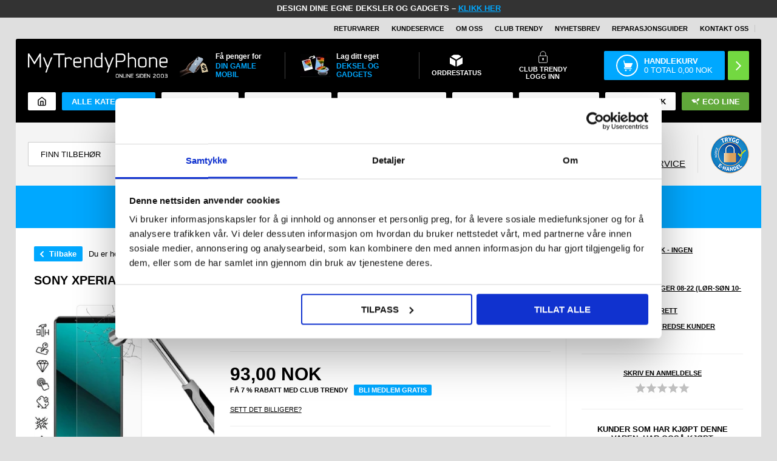

--- FILE ---
content_type: text/html; Charset=UTF-8
request_url: https://www.mytrendyphone.no/shop/sony-xperia-5-vi-skjermbeskyttere-haerdet-glas-328985p.html
body_size: 74895
content:
<!DOCTYPE html>
<html lang='no' class="webshop-html" xmlns:fb="http://ogp.me/ns/fb#">
<head>
<title>Sony Xperia 5 VI Beskyttelsesglass - Case Friendly - Klar</title>
<meta charset="UTF-8">
<script>
  !function(e,t){"use strict";"object"==typeof module&&"object"==typeof module.exports?module.exports=e.document?t(e,!0):function(e){if(e.document)return t(e);throw new Error("jQuery requires a window with a document")}:t(e)}("undefined"!=typeof window?window:this,function(T,P){"use strict";var t=[],M=Object.getPrototypeOf,s=t.slice,I=t.flat?function(e){return t.flat.call(e)}:function(e){return t.concat.apply([],e)},W=t.push,F=t.indexOf,Q={},B=Q.toString,$=Q.hasOwnProperty,_=$.toString,z=_.call(Object),g={},v=function(e){return"function"==typeof e&&"number"!=typeof e.nodeType&&"function"!=typeof e.item},y=function(e){return null!=e&&e===e.window},C=T.document,X={type:!0,src:!0,nonce:!0,noModule:!0};function U(e,t,n){var r,i,o=(n=n||C).createElement("script");if(o.text=e,t)for(r in X)(i=t[r]||t.getAttribute&&t.getAttribute(r))&&o.setAttribute(r,i);n.head.appendChild(o).parentNode.removeChild(o)}function h(e){return null==e?e+"":"object"==typeof e||"function"==typeof e?Q[B.call(e)]||"object":typeof e}var e="3.6.0",j=function(e,t){return new j.fn.init(e,t)};function V(e){var t=!!e&&"length"in e&&e.length,n=h(e);return!v(e)&&!y(e)&&("array"===n||0===t||"number"==typeof t&&0<t&&t-1 in e)}j.fn=j.prototype={jquery:e,constructor:j,length:0,toArray:function(){return s.call(this)},get:function(e){return null==e?s.call(this):e<0?this[e+this.length]:this[e]},pushStack:function(e){e=j.merge(this.constructor(),e);return e.prevObject=this,e},each:function(e){return j.each(this,e)},map:function(n){return this.pushStack(j.map(this,function(e,t){return n.call(e,t,e)}))},slice:function(){return this.pushStack(s.apply(this,arguments))},first:function(){return this.eq(0)},last:function(){return this.eq(-1)},even:function(){return this.pushStack(j.grep(this,function(e,t){return(t+1)%2}))},odd:function(){return this.pushStack(j.grep(this,function(e,t){return t%2}))},eq:function(e){var t=this.length,e=+e+(e<0?t:0);return this.pushStack(0<=e&&e<t?[this[e]]:[])},end:function(){return this.prevObject||this.constructor()},push:W,sort:t.sort,splice:t.splice},j.extend=j.fn.extend=function(){var e,t,n,r,i,o=arguments[0]||{},a=1,s=arguments.length,u=!1;for("boolean"==typeof o&&(u=o,o=arguments[a]||{},a++),"object"==typeof o||v(o)||(o={}),a===s&&(o=this,a--);a<s;a++)if(null!=(e=arguments[a]))for(t in e)n=e[t],"__proto__"!==t&&o!==n&&(u&&n&&(j.isPlainObject(n)||(r=Array.isArray(n)))?(i=o[t],i=r&&!Array.isArray(i)?[]:r||j.isPlainObject(i)?i:{},r=!1,o[t]=j.extend(u,i,n)):void 0!==n&&(o[t]=n));return o},j.extend({expando:"jQuery"+(e+Math.random()).replace(/\D/g,""),isReady:!0,error:function(e){throw new Error(e)},noop:function(){},isPlainObject:function(e){return!(!e||"[object Object]"!==B.call(e)||(e=M(e))&&("function"!=typeof(e=$.call(e,"constructor")&&e.constructor)||_.call(e)!==z))},isEmptyObject:function(e){for(var t in e)return!1;return!0},globalEval:function(e,t,n){U(e,{nonce:t&&t.nonce},n)},each:function(e,t){var n,r=0;if(V(e))for(n=e.length;r<n&&!1!==t.call(e[r],r,e[r]);r++);else for(r in e)if(!1===t.call(e[r],r,e[r]))break;return e},makeArray:function(e,t){t=t||[];return null!=e&&(V(Object(e))?j.merge(t,"string"==typeof e?[e]:e):W.call(t,e)),t},inArray:function(e,t,n){return null==t?-1:F.call(t,e,n)},merge:function(e,t){for(var n=+t.length,r=0,i=e.length;r<n;r++)e[i++]=t[r];return e.length=i,e},grep:function(e,t,n){for(var r=[],i=0,o=e.length,a=!n;i<o;i++)!t(e[i],i)!=a&&r.push(e[i]);return r},map:function(e,t,n){var r,i,o=0,a=[];if(V(e))for(r=e.length;o<r;o++)null!=(i=t(e[o],o,n))&&a.push(i);else for(o in e)null!=(i=t(e[o],o,n))&&a.push(i);return I(a)},guid:1,support:g}),"function"==typeof Symbol&&(j.fn[Symbol.iterator]=t[Symbol.iterator]),j.each("Boolean Number String Function Array Date RegExp Object Error Symbol".split(" "),function(e,t){Q["[object "+t+"]"]=t.toLowerCase()});var e=function(P){var r,p,b,o,M,d,I,W,w,u,l,T,C,n,j,h,i,a,g,S="sizzle"+ +new Date,c=P.document,k=0,F=0,Q=q(),B=q(),$=q(),y=q(),_=function(e,t){return e===t&&(l=!0),0},z={}.hasOwnProperty,e=[],X=e.pop,U=e.push,E=e.push,V=e.slice,v=function(e,t){for(var n=0,r=e.length;n<r;n++)if(e[n]===t)return n;return-1},G="checked|selected|async|autofocus|autoplay|controls|defer|disabled|hidden|ismap|loop|multiple|open|readonly|required|scoped",s="[\\x20\\t\\r\\n\\f]",t="(?:\\\\[\\da-fA-F]{1,6}"+s+"?|\\\\[^\\r\\n\\f]|[\\w-]|[^\0-\\x7f])+",J="\\["+s+"*("+t+")(?:"+s+"*([*^$|!~]?=)"+s+"*(?:'((?:\\\\.|[^\\\\'])*)'|\"((?:\\\\.|[^\\\\\"])*)\"|("+t+"))|)"+s+"*\\]",Y=":("+t+")(?:\\((('((?:\\\\.|[^\\\\'])*)'|\"((?:\\\\.|[^\\\\\"])*)\")|((?:\\\\.|[^\\\\()[\\]]|"+J+")*)|.*)\\)|)",K=new RegExp(s+"+","g"),m=new RegExp("^"+s+"+|((?:^|[^\\\\])(?:\\\\.)*)"+s+"+$","g"),Z=new RegExp("^"+s+"*,"+s+"*"),ee=new RegExp("^"+s+"*([>+~]|"+s+")"+s+"*"),te=new RegExp(s+"|>"),ne=new RegExp(Y),re=new RegExp("^"+t+"$"),f={ID:new RegExp("^#("+t+")"),CLASS:new RegExp("^\\.("+t+")"),TAG:new RegExp("^("+t+"|[*])"),ATTR:new RegExp("^"+J),PSEUDO:new RegExp("^"+Y),CHILD:new RegExp("^:(only|first|last|nth|nth-last)-(child|of-type)(?:\\("+s+"*(even|odd|(([+-]|)(\\d*)n|)"+s+"*(?:([+-]|)"+s+"*(\\d+)|))"+s+"*\\)|)","i"),bool:new RegExp("^(?:"+G+")$","i"),needsContext:new RegExp("^"+s+"*[>+~]|:(even|odd|eq|gt|lt|nth|first|last)(?:\\("+s+"*((?:-\\d)?\\d*)"+s+"*\\)|)(?=[^-]|$)","i")},ie=/HTML$/i,oe=/^(?:input|select|textarea|button)$/i,ae=/^h\d$/i,x=/^[^{]+\{\s*\[native \w/,se=/^(?:#([\w-]+)|(\w+)|\.([\w-]+))$/,ue=/[+~]/,A=new RegExp("\\\\[\\da-fA-F]{1,6}"+s+"?|\\\\([^\\r\\n\\f])","g"),N=function(e,t){e="0x"+e.slice(1)-65536;return t||(e<0?String.fromCharCode(65536+e):String.fromCharCode(e>>10|55296,1023&e|56320))},le=/([\0-\x1f\x7f]|^-?\d)|^-$|[^\0-\x1f\x7f-\uFFFF\w-]/g,ce=function(e,t){return t?"\0"===e?"ï¿½":e.slice(0,-1)+"\\"+e.charCodeAt(e.length-1).toString(16)+" ":"\\"+e},fe=function(){T()},pe=ve(function(e){return!0===e.disabled&&"fieldset"===e.nodeName.toLowerCase()},{dir:"parentNode",next:"legend"});try{E.apply(e=V.call(c.childNodes),c.childNodes),e[c.childNodes.length].nodeType}catch(r){E={apply:e.length?function(e,t){U.apply(e,V.call(t))}:function(e,t){for(var n=e.length,r=0;e[n++]=t[r++];);e.length=n-1}}}function D(e,t,n,r){var i,o,a,s,u,l,c=t&&t.ownerDocument,f=t?t.nodeType:9;if(n=n||[],"string"!=typeof e||!e||1!==f&&9!==f&&11!==f)return n;if(!r&&(T(t),t=t||C,j)){if(11!==f&&(s=se.exec(e)))if(i=s[1]){if(9===f){if(!(l=t.getElementById(i)))return n;if(l.id===i)return n.push(l),n}else if(c&&(l=c.getElementById(i))&&g(t,l)&&l.id===i)return n.push(l),n}else{if(s[2])return E.apply(n,t.getElementsByTagName(e)),n;if((i=s[3])&&p.getElementsByClassName&&t.getElementsByClassName)return E.apply(n,t.getElementsByClassName(i)),n}if(p.qsa&&!y[e+" "]&&(!h||!h.test(e))&&(1!==f||"object"!==t.nodeName.toLowerCase())){if(l=e,c=t,1===f&&(te.test(e)||ee.test(e))){for((c=ue.test(e)&&ye(t.parentNode)||t)===t&&p.scope||((a=t.getAttribute("id"))?a=a.replace(le,ce):t.setAttribute("id",a=S)),o=(u=d(e)).length;o--;)u[o]=(a?"#"+a:":scope")+" "+R(u[o]);l=u.join(",")}try{return E.apply(n,c.querySelectorAll(l)),n}catch(t){y(e,!0)}finally{a===S&&t.removeAttribute("id")}}}return W(e.replace(m,"$1"),t,n,r)}function q(){var n=[];return function r(e,t){return n.push(e+" ")>b.cacheLength&&delete r[n.shift()],r[e+" "]=t}}function L(e){return e[S]=!0,e}function H(e){var t=C.createElement("fieldset");try{return!!e(t)}catch(e){return!1}finally{t.parentNode&&t.parentNode.removeChild(t)}}function de(e,t){for(var n=e.split("|"),r=n.length;r--;)b.attrHandle[n[r]]=t}function he(e,t){var n=t&&e,r=n&&1===e.nodeType&&1===t.nodeType&&e.sourceIndex-t.sourceIndex;if(r)return r;if(n)for(;n=n.nextSibling;)if(n===t)return-1;return e?1:-1}function ge(t){return function(e){return"form"in e?e.parentNode&&!1===e.disabled?"label"in e?"label"in e.parentNode?e.parentNode.disabled===t:e.disabled===t:e.isDisabled===t||e.isDisabled!==!t&&pe(e)===t:e.disabled===t:"label"in e&&e.disabled===t}}function O(a){return L(function(o){return o=+o,L(function(e,t){for(var n,r=a([],e.length,o),i=r.length;i--;)e[n=r[i]]&&(e[n]=!(t[n]=e[n]))})})}function ye(e){return e&&"undefined"!=typeof e.getElementsByTagName&&e}for(r in p=D.support={},M=D.isXML=function(e){var t=e&&e.namespaceURI,e=e&&(e.ownerDocument||e).documentElement;return!ie.test(t||e&&e.nodeName||"HTML")},T=D.setDocument=function(e){var e=e?e.ownerDocument||e:c;return e!=C&&9===e.nodeType&&e.documentElement&&(n=(C=e).documentElement,j=!M(C),c!=C&&(e=C.defaultView)&&e.top!==e&&(e.addEventListener?e.addEventListener("unload",fe,!1):e.attachEvent&&e.attachEvent("onunload",fe)),p.scope=H(function(e){return n.appendChild(e).appendChild(C.createElement("div")),"undefined"!=typeof e.querySelectorAll&&!e.querySelectorAll(":scope fieldset div").length}),p.attributes=H(function(e){return e.className="i",!e.getAttribute("className")}),p.getElementsByTagName=H(function(e){return e.appendChild(C.createComment("")),!e.getElementsByTagName("*").length}),p.getElementsByClassName=x.test(C.getElementsByClassName),p.getById=H(function(e){return n.appendChild(e).id=S,!C.getElementsByName||!C.getElementsByName(S).length}),p.getById?(b.filter.ID=function(e){var t=e.replace(A,N);return function(e){return e.getAttribute("id")===t}},b.find.ID=function(e,t){if("undefined"!=typeof t.getElementById&&j)return(e=t.getElementById(e))?[e]:[]}):(b.filter.ID=function(e){var t=e.replace(A,N);return function(e){e="undefined"!=typeof e.getAttributeNode&&e.getAttributeNode("id");return e&&e.value===t}},b.find.ID=function(e,t){if("undefined"!=typeof t.getElementById&&j){var n,r,i,o=t.getElementById(e);if(o){if((n=o.getAttributeNode("id"))&&n.value===e)return[o];for(i=t.getElementsByName(e),r=0;o=i[r++];)if((n=o.getAttributeNode("id"))&&n.value===e)return[o]}return[]}}),b.find.TAG=p.getElementsByTagName?function(e,t){return"undefined"!=typeof t.getElementsByTagName?t.getElementsByTagName(e):p.qsa?t.querySelectorAll(e):void 0}:function(e,t){var n,r=[],i=0,o=t.getElementsByTagName(e);if("*"!==e)return o;for(;n=o[i++];)1===n.nodeType&&r.push(n);return r},b.find.CLASS=p.getElementsByClassName&&function(e,t){if("undefined"!=typeof t.getElementsByClassName&&j)return t.getElementsByClassName(e)},i=[],h=[],(p.qsa=x.test(C.querySelectorAll))&&(H(function(e){var t;n.appendChild(e).innerHTML="<a id='"+S+"'></a><select id='"+S+"-\r\\' msallowcapture=''><option selected=''></option></select>",e.querySelectorAll("[msallowcapture^='']").length&&h.push("[*^$]="+s+"*(?:''|\"\")"),e.querySelectorAll("[selected]").length||h.push("\\["+s+"*(?:value|"+G+")"),e.querySelectorAll("[id~="+S+"-]").length||h.push("~="),(t=C.createElement("input")).setAttribute("name",""),e.appendChild(t),e.querySelectorAll("[name='']").length||h.push("\\["+s+"*name"+s+"*="+s+"*(?:''|\"\")"),e.querySelectorAll(":checked").length||h.push(":checked"),e.querySelectorAll("a#"+S+"+*").length||h.push(".#.+[+~]"),e.querySelectorAll("\\\f"),h.push("[\\r\\n\\f]")}),H(function(e){e.innerHTML="<a href='' disabled='disabled'></a><select disabled='disabled'><option/></select>";var t=C.createElement("input");t.setAttribute("type","hidden"),e.appendChild(t).setAttribute("name","D"),e.querySelectorAll("[name=d]").length&&h.push("name"+s+"*[*^$|!~]?="),2!==e.querySelectorAll(":enabled").length&&h.push(":enabled",":disabled"),n.appendChild(e).disabled=!0,2!==e.querySelectorAll(":disabled").length&&h.push(":enabled",":disabled"),e.querySelectorAll("*,:x"),h.push(",.*:")})),(p.matchesSelector=x.test(a=n.matches||n.webkitMatchesSelector||n.mozMatchesSelector||n.oMatchesSelector||n.msMatchesSelector))&&H(function(e){p.disconnectedMatch=a.call(e,"*"),a.call(e,"[s!='']:x"),i.push("!=",Y)}),h=h.length&&new RegExp(h.join("|")),i=i.length&&new RegExp(i.join("|")),e=x.test(n.compareDocumentPosition),g=e||x.test(n.contains)?function(e,t){var n=9===e.nodeType?e.documentElement:e,t=t&&t.parentNode;return e===t||!(!t||1!==t.nodeType||!(n.contains?n.contains(t):e.compareDocumentPosition&&16&e.compareDocumentPosition(t)))}:function(e,t){if(t)for(;t=t.parentNode;)if(t===e)return!0;return!1},_=e?function(e,t){var n;return e===t?(l=!0,0):!e.compareDocumentPosition-!t.compareDocumentPosition||(1&(n=(e.ownerDocument||e)==(t.ownerDocument||t)?e.compareDocumentPosition(t):1)||!p.sortDetached&&t.compareDocumentPosition(e)===n?e==C||e.ownerDocument==c&&g(c,e)?-1:t==C||t.ownerDocument==c&&g(c,t)?1:u?v(u,e)-v(u,t):0:4&n?-1:1)}:function(e,t){if(e===t)return l=!0,0;var n,r=0,i=e.parentNode,o=t.parentNode,a=[e],s=[t];if(!i||!o)return e==C?-1:t==C?1:i?-1:o?1:u?v(u,e)-v(u,t):0;if(i===o)return he(e,t);for(n=e;n=n.parentNode;)a.unshift(n);for(n=t;n=n.parentNode;)s.unshift(n);for(;a[r]===s[r];)r++;return r?he(a[r],s[r]):a[r]==c?-1:s[r]==c?1:0}),C},D.matches=function(e,t){return D(e,null,null,t)},D.matchesSelector=function(e,t){if(T(e),p.matchesSelector&&j&&!y[t+" "]&&(!i||!i.test(t))&&(!h||!h.test(t)))try{var n=a.call(e,t);if(n||p.disconnectedMatch||e.document&&11!==e.document.nodeType)return n}catch(e){y(t,!0)}return 0<D(t,C,null,[e]).length},D.contains=function(e,t){return(e.ownerDocument||e)!=C&&T(e),g(e,t)},D.attr=function(e,t){(e.ownerDocument||e)!=C&&T(e);var n=b.attrHandle[t.toLowerCase()],n=n&&z.call(b.attrHandle,t.toLowerCase())?n(e,t,!j):void 0;return void 0!==n?n:p.attributes||!j?e.getAttribute(t):(n=e.getAttributeNode(t))&&n.specified?n.value:null},D.escape=function(e){return(e+"").replace(le,ce)},D.error=function(e){throw new Error("Syntax error, unrecognized expression: "+e)},D.uniqueSort=function(e){var t,n=[],r=0,i=0;if(l=!p.detectDuplicates,u=!p.sortStable&&e.slice(0),e.sort(_),l){for(;t=e[i++];)t===e[i]&&(r=n.push(i));for(;r--;)e.splice(n[r],1)}return u=null,e},o=D.getText=function(e){var t,n="",r=0,i=e.nodeType;if(i){if(1===i||9===i||11===i){if("string"==typeof e.textContent)return e.textContent;for(e=e.firstChild;e;e=e.nextSibling)n+=o(e)}else if(3===i||4===i)return e.nodeValue}else for(;t=e[r++];)n+=o(t);return n},(b=D.selectors={cacheLength:50,createPseudo:L,match:f,attrHandle:{},find:{},relative:{">":{dir:"parentNode",first:!0}," ":{dir:"parentNode"},"+":{dir:"previousSibling",first:!0},"~":{dir:"previousSibling"}},preFilter:{ATTR:function(e){return e[1]=e[1].replace(A,N),e[3]=(e[3]||e[4]||e[5]||"").replace(A,N),"~="===e[2]&&(e[3]=" "+e[3]+" "),e.slice(0,4)},CHILD:function(e){return e[1]=e[1].toLowerCase(),"nth"===e[1].slice(0,3)?(e[3]||D.error(e[0]),e[4]=+(e[4]?e[5]+(e[6]||1):2*("even"===e[3]||"odd"===e[3])),e[5]=+(e[7]+e[8]||"odd"===e[3])):e[3]&&D.error(e[0]),e},PSEUDO:function(e){var t,n=!e[6]&&e[2];return f.CHILD.test(e[0])?null:(e[3]?e[2]=e[4]||e[5]||"":n&&ne.test(n)&&(t=(t=d(n,!0))&&n.indexOf(")",n.length-t)-n.length)&&(e[0]=e[0].slice(0,t),e[2]=n.slice(0,t)),e.slice(0,3))}},filter:{TAG:function(e){var t=e.replace(A,N).toLowerCase();return"*"===e?function(){return!0}:function(e){return e.nodeName&&e.nodeName.toLowerCase()===t}},CLASS:function(e){var t=Q[e+" "];return t||(t=new RegExp("(^|"+s+")"+e+"("+s+"|$)"))&&Q(e,function(e){return t.test("string"==typeof e.className&&e.className||"undefined"!=typeof e.getAttribute&&e.getAttribute("class")||"")})},ATTR:function(t,n,r){return function(e){e=D.attr(e,t);return null==e?"!="===n:!n||(e+="","="===n?e===r:"!="===n?e!==r:"^="===n?r&&0===e.indexOf(r):"*="===n?r&&-1<e.indexOf(r):"$="===n?r&&e.slice(-r.length)===r:"~="===n?-1<(" "+e.replace(K," ")+" ").indexOf(r):"|="===n&&(e===r||e.slice(0,r.length+1)===r+"-"))}},CHILD:function(h,e,t,g,y){var m="nth"!==h.slice(0,3),v="last"!==h.slice(-4),x="of-type"===e;return 1===g&&0===y?function(e){return!!e.parentNode}:function(e,t,n){var r,i,o,a,s,u,l=m!=v?"nextSibling":"previousSibling",c=e.parentNode,f=x&&e.nodeName.toLowerCase(),p=!n&&!x,d=!1;if(c){if(m){for(;l;){for(a=e;a=a[l];)if(x?a.nodeName.toLowerCase()===f:1===a.nodeType)return!1;u=l="only"===h&&!u&&"nextSibling"}return!0}if(u=[v?c.firstChild:c.lastChild],v&&p){for(d=(s=(r=(i=(o=(a=c)[S]||(a[S]={}))[a.uniqueID]||(o[a.uniqueID]={}))[h]||[])[0]===k&&r[1])&&r[2],a=s&&c.childNodes[s];a=++s&&a&&a[l]||(d=s=0,u.pop());)if(1===a.nodeType&&++d&&a===e){i[h]=[k,s,d];break}}else if(!1===(d=p?s=(r=(i=(o=(a=e)[S]||(a[S]={}))[a.uniqueID]||(o[a.uniqueID]={}))[h]||[])[0]===k&&r[1]:d))for(;(a=++s&&a&&a[l]||(d=s=0,u.pop()))&&((x?a.nodeName.toLowerCase()!==f:1!==a.nodeType)||!++d||(p&&((i=(o=a[S]||(a[S]={}))[a.uniqueID]||(o[a.uniqueID]={}))[h]=[k,d]),a!==e)););return(d-=y)===g||d%g==0&&0<=d/g}}},PSEUDO:function(e,o){var t,a=b.pseudos[e]||b.setFilters[e.toLowerCase()]||D.error("unsupported pseudo: "+e);return a[S]?a(o):1<a.length?(t=[e,e,"",o],b.setFilters.hasOwnProperty(e.toLowerCase())?L(function(e,t){for(var n,r=a(e,o),i=r.length;i--;)e[n=v(e,r[i])]=!(t[n]=r[i])}):function(e){return a(e,0,t)}):a}},pseudos:{not:L(function(e){var r=[],i=[],s=I(e.replace(m,"$1"));return s[S]?L(function(e,t,n,r){for(var i,o=s(e,null,r,[]),a=e.length;a--;)(i=o[a])&&(e[a]=!(t[a]=i))}):function(e,t,n){return r[0]=e,s(r,null,n,i),r[0]=null,!i.pop()}}),has:L(function(t){return function(e){return 0<D(t,e).length}}),contains:L(function(t){return t=t.replace(A,N),function(e){return-1<(e.textContent||o(e)).indexOf(t)}}),lang:L(function(n){return re.test(n||"")||D.error("unsupported lang: "+n),n=n.replace(A,N).toLowerCase(),function(e){var t;do{if(t=j?e.lang:e.getAttribute("xml:lang")||e.getAttribute("lang"))return(t=t.toLowerCase())===n||0===t.indexOf(n+"-")}while((e=e.parentNode)&&1===e.nodeType);return!1}}),target:function(e){var t=P.location&&P.location.hash;return t&&t.slice(1)===e.id},root:function(e){return e===n},focus:function(e){return e===C.activeElement&&(!C.hasFocus||C.hasFocus())&&!!(e.type||e.href||~e.tabIndex)},enabled:ge(!1),disabled:ge(!0),checked:function(e){var t=e.nodeName.toLowerCase();return"input"===t&&!!e.checked||"option"===t&&!!e.selected},selected:function(e){return e.parentNode&&e.parentNode.selectedIndex,!0===e.selected},empty:function(e){for(e=e.firstChild;e;e=e.nextSibling)if(e.nodeType<6)return!1;return!0},parent:function(e){return!b.pseudos.empty(e)},header:function(e){return ae.test(e.nodeName)},input:function(e){return oe.test(e.nodeName)},button:function(e){var t=e.nodeName.toLowerCase();return"input"===t&&"button"===e.type||"button"===t},text:function(e){return"input"===e.nodeName.toLowerCase()&&"text"===e.type&&(null==(e=e.getAttribute("type"))||"text"===e.toLowerCase())},first:O(function(){return[0]}),last:O(function(e,t){return[t-1]}),eq:O(function(e,t,n){return[n<0?n+t:n]}),even:O(function(e,t){for(var n=0;n<t;n+=2)e.push(n);return e}),odd:O(function(e,t){for(var n=1;n<t;n+=2)e.push(n);return e}),lt:O(function(e,t,n){for(var r=n<0?n+t:t<n?t:n;0<=--r;)e.push(r);return e}),gt:O(function(e,t,n){for(var r=n<0?n+t:n;++r<t;)e.push(r);return e})}}).pseudos.nth=b.pseudos.eq,{radio:!0,checkbox:!0,file:!0,password:!0,image:!0})b.pseudos[r]=function(t){return function(e){return"input"===e.nodeName.toLowerCase()&&e.type===t}}(r);for(r in{submit:!0,reset:!0})b.pseudos[r]=function(n){return function(e){var t=e.nodeName.toLowerCase();return("input"===t||"button"===t)&&e.type===n}}(r);function me(){}function R(e){for(var t=0,n=e.length,r="";t<n;t++)r+=e[t].value;return r}function ve(a,e,t){var s=e.dir,u=e.next,l=u||s,c=t&&"parentNode"===l,f=F++;return e.first?function(e,t,n){for(;e=e[s];)if(1===e.nodeType||c)return a(e,t,n);return!1}:function(e,t,n){var r,i,o=[k,f];if(n){for(;e=e[s];)if((1===e.nodeType||c)&&a(e,t,n))return!0}else for(;e=e[s];)if(1===e.nodeType||c)if(i=(i=e[S]||(e[S]={}))[e.uniqueID]||(i[e.uniqueID]={}),u&&u===e.nodeName.toLowerCase())e=e[s]||e;else{if((r=i[l])&&r[0]===k&&r[1]===f)return o[2]=r[2];if((i[l]=o)[2]=a(e,t,n))return!0}return!1}}function xe(i){return 1<i.length?function(e,t,n){for(var r=i.length;r--;)if(!i[r](e,t,n))return!1;return!0}:i[0]}function be(e,t,n,r,i){for(var o,a=[],s=0,u=e.length,l=null!=t;s<u;s++)!(o=e[s])||n&&!n(o,r,i)||(a.push(o),l&&t.push(s));return a}function we(e){for(var r,t,n,i=e.length,o=b.relative[e[0].type],a=o||b.relative[" "],s=o?1:0,u=ve(function(e){return e===r},a,!0),l=ve(function(e){return-1<v(r,e)},a,!0),c=[function(e,t,n){e=!o&&(n||t!==w)||((r=t).nodeType?u:l)(e,t,n);return r=null,e}];s<i;s++)if(t=b.relative[e[s].type])c=[ve(xe(c),t)];else{if((t=b.filter[e[s].type].apply(null,e[s].matches))[S]){for(n=++s;n<i&&!b.relative[e[n].type];n++);return function f(d,h,g,y,m,e){return y&&!y[S]&&(y=f(y)),m&&!m[S]&&(m=f(m,e)),L(function(e,t,n,r){var i,o,a,s=[],u=[],l=t.length,c=e||function(e,t,n){for(var r=0,i=t.length;r<i;r++)D(e,t[r],n);return n}(h||"*",n.nodeType?[n]:n,[]),f=!d||!e&&h?c:be(c,s,d,n,r),p=g?m||(e?d:l||y)?[]:t:f;if(g&&g(f,p,n,r),y)for(i=be(p,u),y(i,[],n,r),o=i.length;o--;)(a=i[o])&&(p[u[o]]=!(f[u[o]]=a));if(e){if(m||d){if(m){for(i=[],o=p.length;o--;)(a=p[o])&&i.push(f[o]=a);m(null,p=[],i,r)}for(o=p.length;o--;)(a=p[o])&&-1<(i=m?v(e,a):s[o])&&(e[i]=!(t[i]=a))}}else p=be(p===t?p.splice(l,p.length):p),m?m(null,t,p,r):E.apply(t,p)})}(1<s&&xe(c),1<s&&R(e.slice(0,s-1).concat({value:" "===e[s-2].type?"*":""})).replace(m,"$1"),t,s<n&&we(e.slice(s,n)),n<i&&we(e=e.slice(n)),n<i&&R(e))}c.push(t)}return xe(c)}return me.prototype=b.filters=b.pseudos,b.setFilters=new me,d=D.tokenize=function(e,t){var n,r,i,o,a,s,u,l=B[e+" "];if(l)return t?0:l.slice(0);for(a=e,s=[],u=b.preFilter;a;){for(o in n&&!(r=Z.exec(a))||(r&&(a=a.slice(r[0].length)||a),s.push(i=[])),n=!1,(r=ee.exec(a))&&(n=r.shift(),i.push({value:n,type:r[0].replace(m," ")}),a=a.slice(n.length)),b.filter)!(r=f[o].exec(a))||u[o]&&!(r=u[o](r))||(n=r.shift(),i.push({value:n,type:o,matches:r}),a=a.slice(n.length));if(!n)break}return t?a.length:a?D.error(e):B(e,s).slice(0)},I=D.compile=function(e,t){var n,y,m,v,x,r,i=[],o=[],a=$[e+" "];if(!a){for(n=(t=t||d(e)).length;n--;)((a=we(t[n]))[S]?i:o).push(a);(a=$(e,(v=0<(m=i).length,x=0<(y=o).length,r=function(e,t,n,r,i){var o,a,s,u=0,l="0",c=e&&[],f=[],p=w,d=e||x&&b.find.TAG("*",i),h=k+=null==p?1:Math.random()||.1,g=d.length;for(i&&(w=t==C||t||i);l!==g&&null!=(o=d[l]);l++){if(x&&o){for(a=0,t||o.ownerDocument==C||(T(o),n=!j);s=y[a++];)if(s(o,t||C,n)){r.push(o);break}i&&(k=h)}v&&((o=!s&&o)&&u--,e)&&c.push(o)}if(u+=l,v&&l!==u){for(a=0;s=m[a++];)s(c,f,t,n);if(e){if(0<u)for(;l--;)c[l]||f[l]||(f[l]=X.call(r));f=be(f)}E.apply(r,f),i&&!e&&0<f.length&&1<u+m.length&&D.uniqueSort(r)}return i&&(k=h,w=p),c},v?L(r):r))).selector=e}return a},W=D.select=function(e,t,n,r){var i,o,a,s,u,l="function"==typeof e&&e,c=!r&&d(e=l.selector||e);if(n=n||[],1===c.length){if(2<(o=c[0]=c[0].slice(0)).length&&"ID"===(a=o[0]).type&&9===t.nodeType&&j&&b.relative[o[1].type]){if(!(t=(b.find.ID(a.matches[0].replace(A,N),t)||[])[0]))return n;l&&(t=t.parentNode),e=e.slice(o.shift().value.length)}for(i=f.needsContext.test(e)?0:o.length;i--&&(a=o[i],!b.relative[s=a.type]);)if((u=b.find[s])&&(r=u(a.matches[0].replace(A,N),ue.test(o[0].type)&&ye(t.parentNode)||t))){if(o.splice(i,1),e=r.length&&R(o))break;return E.apply(n,r),n}}return(l||I(e,c))(r,t,!j,n,!t||ue.test(e)&&ye(t.parentNode)||t),n},p.sortStable=S.split("").sort(_).join("")===S,p.detectDuplicates=!!l,T(),p.sortDetached=H(function(e){return 1&e.compareDocumentPosition(C.createElement("fieldset"))}),H(function(e){return e.innerHTML="<a href='#'></a>","#"===e.firstChild.getAttribute("href")})||de("type|href|height|width",function(e,t,n){if(!n)return e.getAttribute(t,"type"===t.toLowerCase()?1:2)}),p.attributes&&H(function(e){return e.innerHTML="<input/>",e.firstChild.setAttribute("value",""),""===e.firstChild.getAttribute("value")})||de("value",function(e,t,n){if(!n&&"input"===e.nodeName.toLowerCase())return e.defaultValue}),H(function(e){return null==e.getAttribute("disabled")})||de(G,function(e,t,n){if(!n)return!0===e[t]?t.toLowerCase():(n=e.getAttributeNode(t))&&n.specified?n.value:null}),D}(T),r=(j.find=e,j.expr=e.selectors,j.expr[":"]=j.expr.pseudos,j.uniqueSort=j.unique=e.uniqueSort,j.text=e.getText,j.isXMLDoc=e.isXML,j.contains=e.contains,j.escapeSelector=e.escape,function(e,t,n){for(var r=[],i=void 0!==n;(e=e[t])&&9!==e.nodeType;)if(1===e.nodeType){if(i&&j(e).is(n))break;r.push(e)}return r}),G=function(e,t){for(var n=[];e;e=e.nextSibling)1===e.nodeType&&e!==t&&n.push(e);return n},J=j.expr.match.needsContext;function u(e,t){return e.nodeName&&e.nodeName.toLowerCase()===t.toLowerCase()}var Y=/^<([a-z][^\/\0>:\x20\t\r\n\f]*)[\x20\t\r\n\f]*\/?>(?:<\/\1>|)$/i;function K(e,n,r){return v(n)?j.grep(e,function(e,t){return!!n.call(e,t,e)!==r}):n.nodeType?j.grep(e,function(e){return e===n!==r}):"string"!=typeof n?j.grep(e,function(e){return-1<F.call(n,e)!==r}):j.filter(n,e,r)}j.filter=function(e,t,n){var r=t[0];return n&&(e=":not("+e+")"),1===t.length&&1===r.nodeType?j.find.matchesSelector(r,e)?[r]:[]:j.find.matches(e,j.grep(t,function(e){return 1===e.nodeType}))},j.fn.extend({find:function(e){var t,n,r=this.length,i=this;if("string"!=typeof e)return this.pushStack(j(e).filter(function(){for(t=0;t<r;t++)if(j.contains(i[t],this))return!0}));for(n=this.pushStack([]),t=0;t<r;t++)j.find(e,i[t],n);return 1<r?j.uniqueSort(n):n},filter:function(e){return this.pushStack(K(this,e||[],!1))},not:function(e){return this.pushStack(K(this,e||[],!0))},is:function(e){return!!K(this,"string"==typeof e&&J.test(e)?j(e):e||[],!1).length}});var Z,ee=/^(?:\s*(<[\w\W]+>)[^>]*|#([\w-]+))$/,te=((j.fn.init=function(e,t,n){if(e){if(n=n||Z,"string"!=typeof e)return e.nodeType?(this[0]=e,this.length=1,this):v(e)?void 0!==n.ready?n.ready(e):e(j):j.makeArray(e,this);if(!(r="<"===e[0]&&">"===e[e.length-1]&&3<=e.length?[null,e,null]:ee.exec(e))||!r[1]&&t)return(!t||t.jquery?t||n:this.constructor(t)).find(e);if(r[1]){if(t=t instanceof j?t[0]:t,j.merge(this,j.parseHTML(r[1],t&&t.nodeType?t.ownerDocument||t:C,!0)),Y.test(r[1])&&j.isPlainObject(t))for(var r in t)v(this[r])?this[r](t[r]):this.attr(r,t[r])}else(n=C.getElementById(r[2]))&&(this[0]=n,this.length=1)}return this}).prototype=j.fn,Z=j(C),/^(?:parents|prev(?:Until|All))/),ne={children:!0,contents:!0,next:!0,prev:!0};function re(e,t){for(;(e=e[t])&&1!==e.nodeType;);return e}j.fn.extend({has:function(e){var t=j(e,this),n=t.length;return this.filter(function(){for(var e=0;e<n;e++)if(j.contains(this,t[e]))return!0})},closest:function(e,t){var n,r=0,i=this.length,o=[],a="string"!=typeof e&&j(e);if(!J.test(e))for(;r<i;r++)for(n=this[r];n&&n!==t;n=n.parentNode)if(n.nodeType<11&&(a?-1<a.index(n):1===n.nodeType&&j.find.matchesSelector(n,e))){o.push(n);break}return this.pushStack(1<o.length?j.uniqueSort(o):o)},index:function(e){return e?"string"==typeof e?F.call(j(e),this[0]):F.call(this,e.jquery?e[0]:e):this[0]&&this[0].parentNode?this.first().prevAll().length:-1},add:function(e,t){return this.pushStack(j.uniqueSort(j.merge(this.get(),j(e,t))))},addBack:function(e){return this.add(null==e?this.prevObject:this.prevObject.filter(e))}}),j.each({parent:function(e){e=e.parentNode;return e&&11!==e.nodeType?e:null},parents:function(e){return r(e,"parentNode")},parentsUntil:function(e,t,n){return r(e,"parentNode",n)},next:function(e){return re(e,"nextSibling")},prev:function(e){return re(e,"previousSibling")},nextAll:function(e){return r(e,"nextSibling")},prevAll:function(e){return r(e,"previousSibling")},nextUntil:function(e,t,n){return r(e,"nextSibling",n)},prevUntil:function(e,t,n){return r(e,"previousSibling",n)},siblings:function(e){return G((e.parentNode||{}).firstChild,e)},children:function(e){return G(e.firstChild)},contents:function(e){return null!=e.contentDocument&&M(e.contentDocument)?e.contentDocument:(u(e,"template")&&(e=e.content||e),j.merge([],e.childNodes))}},function(r,i){j.fn[r]=function(e,t){var n=j.map(this,i,e);return(t="Until"!==r.slice(-5)?e:t)&&"string"==typeof t&&(n=j.filter(t,n)),1<this.length&&(ne[r]||j.uniqueSort(n),te.test(r))&&n.reverse(),this.pushStack(n)}});var S=/[^\x20\t\r\n\f]+/g;function c(e){return e}function ie(e){throw e}function oe(e,t,n,r){var i;try{e&&v(i=e.promise)?i.call(e).done(t).fail(n):e&&v(i=e.then)?i.call(e,t,n):t.apply(void 0,[e].slice(r))}catch(e){n.apply(void 0,[e])}}j.Callbacks=function(n){var e,r;n="string"==typeof n?(e=n,r={},j.each(e.match(S)||[],function(e,t){r[t]=!0}),r):j.extend({},n);var i,t,o,a,s=[],u=[],l=-1,c=function(){for(a=a||n.once,o=i=!0;u.length;l=-1)for(t=u.shift();++l<s.length;)!1===s[l].apply(t[0],t[1])&&n.stopOnFalse&&(l=s.length,t=!1);n.memory||(t=!1),i=!1,a&&(s=t?[]:"")},f={add:function(){return s&&(t&&!i&&(l=s.length-1,u.push(t)),function r(e){j.each(e,function(e,t){v(t)?n.unique&&f.has(t)||s.push(t):t&&t.length&&"string"!==h(t)&&r(t)})}(arguments),t)&&!i&&c(),this},remove:function(){return j.each(arguments,function(e,t){for(var n;-1<(n=j.inArray(t,s,n));)s.splice(n,1),n<=l&&l--}),this},has:function(e){return e?-1<j.inArray(e,s):0<s.length},empty:function(){return s=s&&[],this},disable:function(){return a=u=[],s=t="",this},disabled:function(){return!s},lock:function(){return a=u=[],t||i||(s=t=""),this},locked:function(){return!!a},fireWith:function(e,t){return a||(t=[e,(t=t||[]).slice?t.slice():t],u.push(t),i)||c(),this},fire:function(){return f.fireWith(this,arguments),this},fired:function(){return!!o}};return f},j.extend({Deferred:function(e){var o=[["notify","progress",j.Callbacks("memory"),j.Callbacks("memory"),2],["resolve","done",j.Callbacks("once memory"),j.Callbacks("once memory"),0,"resolved"],["reject","fail",j.Callbacks("once memory"),j.Callbacks("once memory"),1,"rejected"]],i="pending",a={state:function(){return i},always:function(){return s.done(arguments).fail(arguments),this},"catch":function(e){return a.then(null,e)},pipe:function(){var i=arguments;return j.Deferred(function(r){j.each(o,function(e,t){var n=v(i[t[4]])&&i[t[4]];s[t[1]](function(){var e=n&&n.apply(this,arguments);e&&v(e.promise)?e.promise().progress(r.notify).done(r.resolve).fail(r.reject):r[t[0]+"With"](this,n?[e]:arguments)})}),i=null}).promise()},then:function(t,n,r){var u=0;function l(i,o,a,s){return function(){var n=this,r=arguments,e=function(){var e,t;if(!(i<u)){if((e=a.apply(n,r))===o.promise())throw new TypeError("Thenable self-resolution");t=e&&("object"==typeof e||"function"==typeof e)&&e.then,v(t)?s?t.call(e,l(u,o,c,s),l(u,o,ie,s)):(u++,t.call(e,l(u,o,c,s),l(u,o,ie,s),l(u,o,c,o.notifyWith))):(a!==c&&(n=void 0,r=[e]),(s||o.resolveWith)(n,r))}},t=s?e:function(){try{e()}catch(e){j.Deferred.exceptionHook&&j.Deferred.exceptionHook(e,t.stackTrace),u<=i+1&&(a!==ie&&(n=void 0,r=[e]),o.rejectWith(n,r))}};i?t():(j.Deferred.getStackHook&&(t.stackTrace=j.Deferred.getStackHook()),T.setTimeout(t))}}return j.Deferred(function(e){o[0][3].add(l(0,e,v(r)?r:c,e.notifyWith)),o[1][3].add(l(0,e,v(t)?t:c)),o[2][3].add(l(0,e,v(n)?n:ie))}).promise()},promise:function(e){return null!=e?j.extend(e,a):a}},s={};return j.each(o,function(e,t){var n=t[2],r=t[5];a[t[1]]=n.add,r&&n.add(function(){i=r},o[3-e][2].disable,o[3-e][3].disable,o[0][2].lock,o[0][3].lock),n.add(t[3].fire),s[t[0]]=function(){return s[t[0]+"With"](this===s?void 0:this,arguments),this},s[t[0]+"With"]=n.fireWith}),a.promise(s),e&&e.call(s,s),s},when:function(e){var n=arguments.length,t=n,r=Array(t),i=s.call(arguments),o=j.Deferred(),a=function(t){return function(e){r[t]=this,i[t]=1<arguments.length?s.call(arguments):e,--n||o.resolveWith(r,i)}};if(n<=1&&(oe(e,o.done(a(t)).resolve,o.reject,!n),"pending"===o.state()||v(i[t]&&i[t].then)))return o.then();for(;t--;)oe(i[t],a(t),o.reject);return o.promise()}});var ae=/^(Eval|Internal|Range|Reference|Syntax|Type|URI)Error$/,se=(j.Deferred.exceptionHook=function(e,t){T.console&&T.console.warn&&e&&ae.test(e.name)&&T.console.warn("jQuery.Deferred exception: "+e.message,e.stack,t)},j.readyException=function(e){T.setTimeout(function(){throw e})},j.Deferred());function ue(){C.removeEventListener("DOMContentLoaded",ue),T.removeEventListener("load",ue),j.ready()}j.fn.ready=function(e){return se.then(e)["catch"](function(e){j.readyException(e)}),this},j.extend({isReady:!1,readyWait:1,ready:function(e){(!0===e?--j.readyWait:j.isReady)||(j.isReady=!0)!==e&&0<--j.readyWait||se.resolveWith(C,[j])}}),j.ready.then=se.then,"complete"===C.readyState||"loading"!==C.readyState&&!C.documentElement.doScroll?T.setTimeout(j.ready):(C.addEventListener("DOMContentLoaded",ue),T.addEventListener("load",ue));var f=function(e,t,n,r,i,o,a){var s=0,u=e.length,l=null==n;if("object"===h(n))for(s in i=!0,n)f(e,t,s,n[s],!0,o,a);else if(void 0!==r&&(i=!0,v(r)||(a=!0),t=l?a?(t.call(e,r),null):(l=t,function(e,t,n){return l.call(j(e),n)}):t))for(;s<u;s++)t(e[s],n,a?r:r.call(e[s],s,t(e[s],n)));return i?e:l?t.call(e):u?t(e[0],n):o},le=/^-ms-/,ce=/-([a-z])/g;function fe(e,t){return t.toUpperCase()}function x(e){return e.replace(le,"ms-").replace(ce,fe)}var m=function(e){return 1===e.nodeType||9===e.nodeType||!+e.nodeType};function pe(){this.expando=j.expando+pe.uid++}pe.uid=1,pe.prototype={cache:function(e){var t=e[this.expando];return t||(t={},m(e)&&(e.nodeType?e[this.expando]=t:Object.defineProperty(e,this.expando,{value:t,configurable:!0}))),t},set:function(e,t,n){var r,i=this.cache(e);if("string"==typeof t)i[x(t)]=n;else for(r in t)i[x(r)]=t[r];return i},get:function(e,t){return void 0===t?this.cache(e):e[this.expando]&&e[this.expando][x(t)]},access:function(e,t,n){return void 0===t||t&&"string"==typeof t&&void 0===n?this.get(e,t):(this.set(e,t,n),void 0!==n?n:t)},remove:function(e,t){var n,r=e[this.expando];if(void 0!==r){if(void 0!==t){n=(t=Array.isArray(t)?t.map(x):(t=x(t))in r?[t]:t.match(S)||[]).length;for(;n--;)delete r[t[n]]}void 0!==t&&!j.isEmptyObject(r)||(e.nodeType?e[this.expando]=void 0:delete e[this.expando])}},hasData:function(e){e=e[this.expando];return void 0!==e&&!j.isEmptyObject(e)}};var b=new pe,l=new pe,de=/^(?:\{[\w\W]*\}|\[[\w\W]*\])$/,he=/[A-Z]/g;function ge(e,t,n){var r,i;if(void 0===n&&1===e.nodeType)if(r="data-"+t.replace(he,"-$&").toLowerCase(),"string"==typeof(n=e.getAttribute(r))){try{n="true"===(i=n)||"false"!==i&&("null"===i?null:i===+i+""?+i:de.test(i)?JSON.parse(i):i)}catch(e){}l.set(e,t,n)}else n=void 0;return n}j.extend({hasData:function(e){return l.hasData(e)||b.hasData(e)},data:function(e,t,n){return l.access(e,t,n)},removeData:function(e,t){l.remove(e,t)},_data:function(e,t,n){return b.access(e,t,n)},_removeData:function(e,t){b.remove(e,t)}}),j.fn.extend({data:function(n,e){var t,r,i,o=this[0],a=o&&o.attributes;if(void 0!==n)return"object"==typeof n?this.each(function(){l.set(this,n)}):f(this,function(e){var t;if(o&&void 0===e)return void 0!==(t=l.get(o,n))||void 0!==(t=ge(o,n))?t:void 0;this.each(function(){l.set(this,n,e)})},null,e,1<arguments.length,null,!0);if(this.length&&(i=l.get(o),1===o.nodeType)&&!b.get(o,"hasDataAttrs")){for(t=a.length;t--;)a[t]&&0===(r=a[t].name).indexOf("data-")&&(r=x(r.slice(5)),ge(o,r,i[r]));b.set(o,"hasDataAttrs",!0)}return i},removeData:function(e){return this.each(function(){l.remove(this,e)})}}),j.extend({queue:function(e,t,n){var r;if(e)return r=b.get(e,t=(t||"fx")+"queue"),n&&(!r||Array.isArray(n)?r=b.access(e,t,j.makeArray(n)):r.push(n)),r||[]},dequeue:function(e,t){t=t||"fx";var n=j.queue(e,t),r=n.length,i=n.shift(),o=j._queueHooks(e,t);"inprogress"===i&&(i=n.shift(),r--),i&&("fx"===t&&n.unshift("inprogress"),delete o.stop,i.call(e,function(){j.dequeue(e,t)},o)),!r&&o&&o.empty.fire()},_queueHooks:function(e,t){var n=t+"queueHooks";return b.get(e,n)||b.access(e,n,{empty:j.Callbacks("once memory").add(function(){b.remove(e,[t+"queue",n])})})}}),j.fn.extend({queue:function(t,n){var e=2;return"string"!=typeof t&&(n=t,t="fx",e--),arguments.length<e?j.queue(this[0],t):void 0===n?this:this.each(function(){var e=j.queue(this,t,n);j._queueHooks(this,t),"fx"===t&&"inprogress"!==e[0]&&j.dequeue(this,t)})},dequeue:function(e){return this.each(function(){j.dequeue(this,e)})},clearQueue:function(e){return this.queue(e||"fx",[])},promise:function(e,t){var n,r=1,i=j.Deferred(),o=this,a=this.length,s=function(){--r||i.resolveWith(o,[o])};for("string"!=typeof e&&(t=e,e=void 0),e=e||"fx";a--;)(n=b.get(o[a],e+"queueHooks"))&&n.empty&&(r++,n.empty.add(s));return s(),i.promise(t)}});var e=/[+-]?(?:\d*\.|)\d+(?:[eE][+-]?\d+|)/.source,ye=new RegExp("^(?:([+-])=|)("+e+")([a-z%]*)$","i"),p=["Top","Right","Bottom","Left"],w=C.documentElement,k=function(e){return j.contains(e.ownerDocument,e)},me={composed:!0},ve=(w.getRootNode&&(k=function(e){return j.contains(e.ownerDocument,e)||e.getRootNode(me)===e.ownerDocument}),function(e,t){return"none"===(e=t||e).style.display||""===e.style.display&&k(e)&&"none"===j.css(e,"display")});function xe(e,t,n,r){var i,o,a=20,s=r?function(){return r.cur()}:function(){return j.css(e,t,"")},u=s(),l=n&&n[3]||(j.cssNumber[t]?"":"px"),c=e.nodeType&&(j.cssNumber[t]||"px"!==l&&+u)&&ye.exec(j.css(e,t));if(c&&c[3]!==l){for(l=l||c[3],c=+(u/=2)||1;a--;)j.style(e,t,c+l),(1-o)*(1-(o=s()/u||.5))<=0&&(a=0),c/=o;j.style(e,t,(c*=2)+l),n=n||[]}return n&&(c=+c||+u||0,i=n[1]?c+(n[1]+1)*n[2]:+n[2],r)&&(r.unit=l,r.start=c,r.end=i),i}var be={};function E(e,t){for(var n,r,i,o,a,s,u=[],l=0,c=e.length;l<c;l++)(r=e[l]).style&&(n=r.style.display,t?("none"===n&&(u[l]=b.get(r,"display")||null,u[l]||(r.style.display="")),""===r.style.display&&ve(r)&&(u[l]=(s=o=i=void 0,o=r.ownerDocument,a=r.nodeName,(s=be[a])||(i=o.body.appendChild(o.createElement(a)),s=j.css(i,"display"),i.parentNode.removeChild(i),be[a]=s="none"===s?"block":s)))):"none"!==n&&(u[l]="none",b.set(r,"display",n)));for(l=0;l<c;l++)null!=u[l]&&(e[l].style.display=u[l]);return e}j.fn.extend({show:function(){return E(this,!0)},hide:function(){return E(this)},toggle:function(e){return"boolean"==typeof e?e?this.show():this.hide():this.each(function(){ve(this)?j(this).show():j(this).hide()})}});var we=/^(?:checkbox|radio)$/i,Te=/<([a-z][^\/\0>\x20\t\r\n\f]*)/i,Ce=/^$|^module$|\/(?:java|ecma)script/i,n=C.createDocumentFragment().appendChild(C.createElement("div")),A=((L=C.createElement("input")).setAttribute("type","radio"),L.setAttribute("checked","checked"),L.setAttribute("name","t"),n.appendChild(L),g.checkClone=n.cloneNode(!0).cloneNode(!0).lastChild.checked,n.innerHTML="<textarea>x</textarea>",g.noCloneChecked=!!n.cloneNode(!0).lastChild.defaultValue,n.innerHTML="<option></option>",g.option=!!n.lastChild,{thead:[1,"<table>","</table>"],col:[2,"<table><colgroup>","</colgroup></table>"],tr:[2,"<table><tbody>","</tbody></table>"],td:[3,"<table><tbody><tr>","</tr></tbody></table>"],_default:[0,"",""]});function N(e,t){var n="undefined"!=typeof e.getElementsByTagName?e.getElementsByTagName(t||"*"):"undefined"!=typeof e.querySelectorAll?e.querySelectorAll(t||"*"):[];return void 0===t||t&&u(e,t)?j.merge([e],n):n}function je(e,t){for(var n=0,r=e.length;n<r;n++)b.set(e[n],"globalEval",!t||b.get(t[n],"globalEval"))}A.tbody=A.tfoot=A.colgroup=A.caption=A.thead,A.th=A.td,g.option||(A.optgroup=A.option=[1,"<select multiple='multiple'>","</select>"]);var Se=/<|&#?\w+;/;function ke(e,t,n,r,i){for(var o,a,s,u,l,c=t.createDocumentFragment(),f=[],p=0,d=e.length;p<d;p++)if((o=e[p])||0===o)if("object"===h(o))j.merge(f,o.nodeType?[o]:o);else if(Se.test(o)){for(a=a||c.appendChild(t.createElement("div")),s=(Te.exec(o)||["",""])[1].toLowerCase(),s=A[s]||A._default,a.innerHTML=s[1]+j.htmlPrefilter(o)+s[2],l=s[0];l--;)a=a.lastChild;j.merge(f,a.childNodes),(a=c.firstChild).textContent=""}else f.push(t.createTextNode(o));for(c.textContent="",p=0;o=f[p++];)if(r&&-1<j.inArray(o,r))i&&i.push(o);else if(u=k(o),a=N(c.appendChild(o),"script"),u&&je(a),n)for(l=0;o=a[l++];)Ce.test(o.type||"")&&n.push(o);return c}var Ee=/^([^.]*)(?:\.(.+)|)/;function a(){return!0}function d(){return!1}function Ae(e,t){return e===function(){try{return C.activeElement}catch(e){}}()==("focus"===t)}function Ne(e,t,n,r,i,o){var a,s;if("object"==typeof t){for(s in"string"!=typeof n&&(r=r||n,n=void 0),t)Ne(e,s,n,r,t[s],o);return e}if(null==r&&null==i?(i=n,r=n=void 0):null==i&&("string"==typeof n?(i=r,r=void 0):(i=r,r=n,n=void 0)),!1===i)i=d;else if(!i)return e;return 1===o&&(a=i,(i=function(e){return j().off(e),a.apply(this,arguments)}).guid=a.guid||(a.guid=j.guid++)),e.each(function(){j.event.add(this,t,i,r,n)})}function De(e,i,o){o?(b.set(e,i,!1),j.event.add(e,i,{namespace:!1,handler:function(e){var t,n,r=b.get(this,i);if(1&e.isTrigger&&this[i]){if(r.length)(j.event.special[i]||{}).delegateType&&e.stopPropagation();else if(r=s.call(arguments),b.set(this,i,r),t=o(this,i),this[i](),r!==(n=b.get(this,i))||t?b.set(this,i,!1):n={},r!==n)return e.stopImmediatePropagation(),e.preventDefault(),n&&n.value}else r.length&&(b.set(this,i,{value:j.event.trigger(j.extend(r[0],j.Event.prototype),r.slice(1),this)}),e.stopImmediatePropagation())}})):void 0===b.get(e,i)&&j.event.add(e,i,a)}j.event={global:{},add:function(t,e,n,r,i){var o,a,s,u,l,c,f,p,d,h=b.get(t);if(m(t))for(n.handler&&(n=(o=n).handler,i=o.selector),i&&j.find.matchesSelector(w,i),n.guid||(n.guid=j.guid++),s=(s=h.events)||(h.events=Object.create(null)),a=(a=h.handle)||(h.handle=function(e){return void 0!==j&&j.event.triggered!==e.type?j.event.dispatch.apply(t,arguments):void 0}),u=(e=(e||"").match(S)||[""]).length;u--;)f=d=(p=Ee.exec(e[u])||[])[1],p=(p[2]||"").split(".").sort(),f&&(l=j.event.special[f]||{},f=(i?l.delegateType:l.bindType)||f,l=j.event.special[f]||{},d=j.extend({type:f,origType:d,data:r,handler:n,guid:n.guid,selector:i,needsContext:i&&j.expr.match.needsContext.test(i),namespace:p.join(".")},o),(c=s[f])||((c=s[f]=[]).delegateCount=0,l.setup&&!1!==l.setup.call(t,r,p,a))||t.addEventListener&&t.addEventListener(f,a),l.add&&(l.add.call(t,d),d.handler.guid||(d.handler.guid=n.guid)),i?c.splice(c.delegateCount++,0,d):c.push(d),j.event.global[f]=!0)},remove:function(e,t,n,r,i){var o,a,s,u,l,c,f,p,d,h,g,y=b.hasData(e)&&b.get(e);if(y&&(u=y.events)){for(l=(t=(t||"").match(S)||[""]).length;l--;)if(d=g=(s=Ee.exec(t[l])||[])[1],h=(s[2]||"").split(".").sort(),d){for(f=j.event.special[d]||{},p=u[d=(r?f.delegateType:f.bindType)||d]||[],s=s[2]&&new RegExp("(^|\\.)"+h.join("\\.(?:.*\\.|)")+"(\\.|$)"),a=o=p.length;o--;)c=p[o],!i&&g!==c.origType||n&&n.guid!==c.guid||s&&!s.test(c.namespace)||r&&r!==c.selector&&("**"!==r||!c.selector)||(p.splice(o,1),c.selector&&p.delegateCount--,f.remove&&f.remove.call(e,c));a&&!p.length&&(f.teardown&&!1!==f.teardown.call(e,h,y.handle)||j.removeEvent(e,d,y.handle),delete u[d])}else for(d in u)j.event.remove(e,d+t[l],n,r,!0);j.isEmptyObject(u)&&b.remove(e,"handle events")}},dispatch:function(e){var t,n,r,i,o,a=new Array(arguments.length),s=j.event.fix(e),e=(b.get(this,"events")||Object.create(null))[s.type]||[],u=j.event.special[s.type]||{};for(a[0]=s,t=1;t<arguments.length;t++)a[t]=arguments[t];if(s.delegateTarget=this,!u.preDispatch||!1!==u.preDispatch.call(this,s)){for(o=j.event.handlers.call(this,s,e),t=0;(r=o[t++])&&!s.isPropagationStopped();)for(s.currentTarget=r.elem,n=0;(i=r.handlers[n++])&&!s.isImmediatePropagationStopped();)s.rnamespace&&!1!==i.namespace&&!s.rnamespace.test(i.namespace)||(s.handleObj=i,s.data=i.data,void 0!==(i=((j.event.special[i.origType]||{}).handle||i.handler).apply(r.elem,a))&&!1===(s.result=i)&&(s.preventDefault(),s.stopPropagation()));return u.postDispatch&&u.postDispatch.call(this,s),s.result}},handlers:function(e,t){var n,r,i,o,a,s=[],u=t.delegateCount,l=e.target;if(u&&l.nodeType&&!("click"===e.type&&1<=e.button))for(;l!==this;l=l.parentNode||this)if(1===l.nodeType&&("click"!==e.type||!0!==l.disabled)){for(o=[],a={},n=0;n<u;n++)void 0===a[i=(r=t[n]).selector+" "]&&(a[i]=r.needsContext?-1<j(i,this).index(l):j.find(i,this,null,[l]).length),a[i]&&o.push(r);o.length&&s.push({elem:l,handlers:o})}return l=this,u<t.length&&s.push({elem:l,handlers:t.slice(u)}),s},addProp:function(t,e){Object.defineProperty(j.Event.prototype,t,{enumerable:!0,configurable:!0,get:v(e)?function(){if(this.originalEvent)return e(this.originalEvent)}:function(){if(this.originalEvent)return this.originalEvent[t]},set:function(e){Object.defineProperty(this,t,{enumerable:!0,configurable:!0,writable:!0,value:e})}})},fix:function(e){return e[j.expando]?e:new j.Event(e)},special:{load:{noBubble:!0},click:{setup:function(e){e=this||e;return we.test(e.type)&&e.click&&u(e,"input")&&De(e,"click",a),!1},trigger:function(e){e=this||e;return we.test(e.type)&&e.click&&u(e,"input")&&De(e,"click"),!0},_default:function(e){e=e.target;return we.test(e.type)&&e.click&&u(e,"input")&&b.get(e,"click")||u(e,"a")}},beforeunload:{postDispatch:function(e){void 0!==e.result&&e.originalEvent&&(e.originalEvent.returnValue=e.result)}}}},j.removeEvent=function(e,t,n){e.removeEventListener&&e.removeEventListener(t,n)},j.Event=function(e,t){if(!(this instanceof j.Event))return new j.Event(e,t);e&&e.type?(this.originalEvent=e,this.type=e.type,this.isDefaultPrevented=e.defaultPrevented||void 0===e.defaultPrevented&&!1===e.returnValue?a:d,this.target=e.target&&3===e.target.nodeType?e.target.parentNode:e.target,this.currentTarget=e.currentTarget,this.relatedTarget=e.relatedTarget):this.type=e,t&&j.extend(this,t),this.timeStamp=e&&e.timeStamp||Date.now(),this[j.expando]=!0},j.Event.prototype={constructor:j.Event,isDefaultPrevented:d,isPropagationStopped:d,isImmediatePropagationStopped:d,isSimulated:!1,preventDefault:function(){var e=this.originalEvent;this.isDefaultPrevented=a,e&&!this.isSimulated&&e.preventDefault()},stopPropagation:function(){var e=this.originalEvent;this.isPropagationStopped=a,e&&!this.isSimulated&&e.stopPropagation()},stopImmediatePropagation:function(){var e=this.originalEvent;this.isImmediatePropagationStopped=a,e&&!this.isSimulated&&e.stopImmediatePropagation(),this.stopPropagation()}},j.each({altKey:!0,bubbles:!0,cancelable:!0,changedTouches:!0,ctrlKey:!0,detail:!0,eventPhase:!0,metaKey:!0,pageX:!0,pageY:!0,shiftKey:!0,view:!0,"char":!0,code:!0,charCode:!0,key:!0,keyCode:!0,button:!0,buttons:!0,clientX:!0,clientY:!0,offsetX:!0,offsetY:!0,pointerId:!0,pointerType:!0,screenX:!0,screenY:!0,targetTouches:!0,toElement:!0,touches:!0,which:!0},j.event.addProp),j.each({focus:"focusin",blur:"focusout"},function(e,t){j.event.special[e]={setup:function(){return De(this,e,Ae),!1},trigger:function(){return De(this,e),!0},_default:function(){return!0},delegateType:t}}),j.each({mouseenter:"mouseover",mouseleave:"mouseout",pointerenter:"pointerover",pointerleave:"pointerout"},function(e,i){j.event.special[e]={delegateType:i,bindType:i,handle:function(e){var t,n=e.relatedTarget,r=e.handleObj;return n&&(n===this||j.contains(this,n))||(e.type=r.origType,t=r.handler.apply(this,arguments),e.type=i),t}}}),j.fn.extend({on:function(e,t,n,r){return Ne(this,e,t,n,r)},one:function(e,t,n,r){return Ne(this,e,t,n,r,1)},off:function(e,t,n){var r,i;if(e&&e.preventDefault&&e.handleObj)r=e.handleObj,j(e.delegateTarget).off(r.namespace?r.origType+"."+r.namespace:r.origType,r.selector,r.handler);else{if("object"!=typeof e)return!1!==t&&"function"!=typeof t||(n=t,t=void 0),!1===n&&(n=d),this.each(function(){j.event.remove(this,e,n,t)});for(i in e)this.off(i,t,e[i])}return this}});var qe=/<script|<style|<link/i,Le=/checked\s*(?:[^=]|=\s*.checked.)/i,He=/^\s*<!(?:\[CDATA\[|--)|(?:\]\]|--)>\s*$/g;function Oe(e,t){return u(e,"table")&&u(11!==t.nodeType?t:t.firstChild,"tr")&&j(e).children("tbody")[0]||e}function Re(e){return e.type=(null!==e.getAttribute("type"))+"/"+e.type,e}function Pe(e){return"true/"===(e.type||"").slice(0,5)?e.type=e.type.slice(5):e.removeAttribute("type"),e}function Me(e,t){var n,r,i,o;if(1===t.nodeType){if(b.hasData(e)&&(o=b.get(e).events))for(i in b.remove(t,"handle events"),o)for(n=0,r=o[i].length;n<r;n++)j.event.add(t,i,o[i][n]);l.hasData(e)&&(e=l.access(e),e=j.extend({},e),l.set(t,e))}}function D(n,r,i,o){r=I(r);var e,t,a,s,u,l,c=0,f=n.length,p=f-1,d=r[0],h=v(d);if(h||1<f&&"string"==typeof d&&!g.checkClone&&Le.test(d))return n.each(function(e){var t=n.eq(e);h&&(r[0]=d.call(this,e,t.html())),D(t,r,i,o)});if(f&&(t=(e=ke(r,n[0].ownerDocument,!1,n,o)).firstChild,1===e.childNodes.length&&(e=t),t||o)){for(s=(a=j.map(N(e,"script"),Re)).length;c<f;c++)u=e,c!==p&&(u=j.clone(u,!0,!0),s)&&j.merge(a,N(u,"script")),i.call(n[c],u,c);if(s)for(l=a[a.length-1].ownerDocument,j.map(a,Pe),c=0;c<s;c++)u=a[c],Ce.test(u.type||"")&&!b.access(u,"globalEval")&&j.contains(l,u)&&(u.src&&"module"!==(u.type||"").toLowerCase()?j._evalUrl&&!u.noModule&&j._evalUrl(u.src,{nonce:u.nonce||u.getAttribute("nonce")},l):U(u.textContent.replace(He,""),u,l))}return n}function Ie(e,t,n){for(var r,i=t?j.filter(t,e):e,o=0;null!=(r=i[o]);o++)n||1!==r.nodeType||j.cleanData(N(r)),r.parentNode&&(n&&k(r)&&je(N(r,"script")),r.parentNode.removeChild(r));return e}j.extend({htmlPrefilter:function(e){return e},clone:function(e,t,n){var r,i,o,a,s,u,l,c=e.cloneNode(!0),f=k(e);if(!(g.noCloneChecked||1!==e.nodeType&&11!==e.nodeType||j.isXMLDoc(e)))for(a=N(c),r=0,i=(o=N(e)).length;r<i;r++)s=o[r],"input"===(l=(u=a[r]).nodeName.toLowerCase())&&we.test(s.type)?u.checked=s.checked:"input"!==l&&"textarea"!==l||(u.defaultValue=s.defaultValue);if(t)if(n)for(o=o||N(e),a=a||N(c),r=0,i=o.length;r<i;r++)Me(o[r],a[r]);else Me(e,c);return 0<(a=N(c,"script")).length&&je(a,!f&&N(e,"script")),c},cleanData:function(e){for(var t,n,r,i=j.event.special,o=0;void 0!==(n=e[o]);o++)if(m(n)){if(t=n[b.expando]){if(t.events)for(r in t.events)i[r]?j.event.remove(n,r):j.removeEvent(n,r,t.handle);n[b.expando]=void 0}n[l.expando]&&(n[l.expando]=void 0)}}}),j.fn.extend({detach:function(e){return Ie(this,e,!0)},remove:function(e){return Ie(this,e)},text:function(e){return f(this,function(e){return void 0===e?j.text(this):this.empty().each(function(){1!==this.nodeType&&11!==this.nodeType&&9!==this.nodeType||(this.textContent=e)})},null,e,arguments.length)},append:function(){return D(this,arguments,function(e){1!==this.nodeType&&11!==this.nodeType&&9!==this.nodeType||Oe(this,e).appendChild(e)})},prepend:function(){return D(this,arguments,function(e){var t;1!==this.nodeType&&11!==this.nodeType&&9!==this.nodeType||(t=Oe(this,e)).insertBefore(e,t.firstChild)})},before:function(){return D(this,arguments,function(e){this.parentNode&&this.parentNode.insertBefore(e,this)})},after:function(){return D(this,arguments,function(e){this.parentNode&&this.parentNode.insertBefore(e,this.nextSibling)})},empty:function(){for(var e,t=0;null!=(e=this[t]);t++)1===e.nodeType&&(j.cleanData(N(e,!1)),e.textContent="");return this},clone:function(e,t){return e=null!=e&&e,t=null==t?e:t,this.map(function(){return j.clone(this,e,t)})},html:function(e){return f(this,function(e){var t=this[0]||{},n=0,r=this.length;if(void 0===e&&1===t.nodeType)return t.innerHTML;if("string"==typeof e&&!qe.test(e)&&!A[(Te.exec(e)||["",""])[1].toLowerCase()]){e=j.htmlPrefilter(e);try{for(;n<r;n++)1===(t=this[n]||{}).nodeType&&(j.cleanData(N(t,!1)),t.innerHTML=e);t=0}catch(e){}}t&&this.empty().append(e)},null,e,arguments.length)},replaceWith:function(){var n=[];return D(this,arguments,function(e){var t=this.parentNode;j.inArray(this,n)<0&&(j.cleanData(N(this)),t)&&t.replaceChild(e,this)},n)}}),j.each({appendTo:"append",prependTo:"prepend",insertBefore:"before",insertAfter:"after",replaceAll:"replaceWith"},function(e,a){j.fn[e]=function(e){for(var t,n=[],r=j(e),i=r.length-1,o=0;o<=i;o++)t=o===i?this:this.clone(!0),j(r[o])[a](t),W.apply(n,t.get());return this.pushStack(n)}});var We,Fe,Qe,Be,$e,_e,ze,i,Xe=new RegExp("^("+e+")(?!px)[a-z%]+$","i"),Ue=function(e){var t=e.ownerDocument.defaultView;return(t=t&&t.opener?t:T).getComputedStyle(e)},Ve=function(e,t,n){var r,i={};for(r in t)i[r]=e.style[r],e.style[r]=t[r];for(r in n=n.call(e),t)e.style[r]=i[r];return n},Ge=new RegExp(p.join("|"),"i");function Je(e,t,n){var r,i,o=e.style;return(n=n||Ue(e))&&(""!==(i=n.getPropertyValue(t)||n[t])||k(e)||(i=j.style(e,t)),!g.pixelBoxStyles())&&Xe.test(i)&&Ge.test(t)&&(e=o.width,t=o.minWidth,r=o.maxWidth,o.minWidth=o.maxWidth=o.width=i,i=n.width,o.width=e,o.minWidth=t,o.maxWidth=r),void 0!==i?i+"":i}function Ye(e,t){return{get:function(){if(!e())return(this.get=t).apply(this,arguments);delete this.get}}}function Ke(){var e;i&&(ze.style.cssText="position:absolute;left:-11111px;width:60px;margin-top:1px;padding:0;border:0",i.style.cssText="position:relative;display:block;box-sizing:border-box;overflow:scroll;margin:auto;border:1px;padding:1px;width:60%;top:1%",w.appendChild(ze).appendChild(i),e=T.getComputedStyle(i),We="1%"!==e.top,_e=12===Ze(e.marginLeft),i.style.right="60%",Be=36===Ze(e.right),Fe=36===Ze(e.width),i.style.position="absolute",Qe=12===Ze(i.offsetWidth/3),w.removeChild(ze),i=null)}function Ze(e){return Math.round(parseFloat(e))}ze=C.createElement("div"),(i=C.createElement("div")).style&&(i.style.backgroundClip="content-box",i.cloneNode(!0).style.backgroundClip="",g.clearCloneStyle="content-box"===i.style.backgroundClip,j.extend(g,{boxSizingReliable:function(){return Ke(),Fe},pixelBoxStyles:function(){return Ke(),Be},pixelPosition:function(){return Ke(),We},reliableMarginLeft:function(){return Ke(),_e},scrollboxSize:function(){return Ke(),Qe},reliableTrDimensions:function(){var e,t,n;return null==$e&&(e=C.createElement("table"),t=C.createElement("tr"),n=C.createElement("div"),e.style.cssText="position:absolute;left:-11111px;border-collapse:separate",t.style.cssText="border:1px solid",t.style.height="1px",n.style.height="9px",n.style.display="block",w.appendChild(e).appendChild(t).appendChild(n),n=T.getComputedStyle(t),$e=parseInt(n.height,10)+parseInt(n.borderTopWidth,10)+parseInt(n.borderBottomWidth,10)===t.offsetHeight,w.removeChild(e)),$e}}));var et=["Webkit","Moz","ms"],tt=C.createElement("div").style,nt={};function rt(e){return j.cssProps[e]||nt[e]||(e in tt?e:nt[e]=function(e){for(var t=e[0].toUpperCase()+e.slice(1),n=et.length;n--;)if((e=et[n]+t)in tt)return e}(e)||e)}var it=/^(none|table(?!-c[ea]).+)/,ot=/^--/,at={position:"absolute",visibility:"hidden",display:"block"},st={letterSpacing:"0",fontWeight:"400"};function ut(e,t,n){var r=ye.exec(t);return r?Math.max(0,r[2]-(n||0))+(r[3]||"px"):t}function lt(e,t,n,r,i,o){var a="width"===t?1:0,s=0,u=0;if(n===(r?"border":"content"))return 0;for(;a<4;a+=2)"margin"===n&&(u+=j.css(e,n+p[a],!0,i)),r?("content"===n&&(u-=j.css(e,"padding"+p[a],!0,i)),"margin"!==n&&(u-=j.css(e,"border"+p[a]+"Width",!0,i))):(u+=j.css(e,"padding"+p[a],!0,i),"padding"!==n?u+=j.css(e,"border"+p[a]+"Width",!0,i):s+=j.css(e,"border"+p[a]+"Width",!0,i));return!r&&0<=o&&(u+=Math.max(0,Math.ceil(e["offset"+t[0].toUpperCase()+t.slice(1)]-o-u-s-.5))||0),u}function ct(e,t,n){var r=Ue(e),i=(!g.boxSizingReliable()||n)&&"border-box"===j.css(e,"boxSizing",!1,r),o=i,a=Je(e,t,r),s="offset"+t[0].toUpperCase()+t.slice(1);if(Xe.test(a)){if(!n)return a;a="auto"}return(!g.boxSizingReliable()&&i||!g.reliableTrDimensions()&&u(e,"tr")||"auto"===a||!parseFloat(a)&&"inline"===j.css(e,"display",!1,r))&&e.getClientRects().length&&(i="border-box"===j.css(e,"boxSizing",!1,r),o=s in e)&&(a=e[s]),(a=parseFloat(a)||0)+lt(e,t,n||(i?"border":"content"),o,r,a)+"px"}function o(e,t,n,r,i){return new o.prototype.init(e,t,n,r,i)}j.extend({cssHooks:{opacity:{get:function(e,t){if(t)return""===(t=Je(e,"opacity"))?"1":t}}},cssNumber:{animationIterationCount:!0,columnCount:!0,fillOpacity:!0,flexGrow:!0,flexShrink:!0,fontWeight:!0,gridArea:!0,gridColumn:!0,gridColumnEnd:!0,gridColumnStart:!0,gridRow:!0,gridRowEnd:!0,gridRowStart:!0,lineHeight:!0,opacity:!0,order:!0,orphans:!0,widows:!0,zIndex:!0,zoom:!0},cssProps:{},style:function(e,t,n,r){if(e&&3!==e.nodeType&&8!==e.nodeType&&e.style){var i,o,a,s=x(t),u=ot.test(t),l=e.style;if(u||(t=rt(s)),a=j.cssHooks[t]||j.cssHooks[s],void 0===n)return a&&"get"in a&&void 0!==(i=a.get(e,!1,r))?i:l[t];"string"==(o=typeof n)&&(i=ye.exec(n))&&i[1]&&(n=xe(e,t,i),o="number"),null!=n&&n==n&&("number"!==o||u||(n+=i&&i[3]||(j.cssNumber[s]?"":"px")),g.clearCloneStyle||""!==n||0!==t.indexOf("background")||(l[t]="inherit"),a&&"set"in a&&void 0===(n=a.set(e,n,r))||(u?l.setProperty(t,n):l[t]=n))}},css:function(e,t,n,r){var i,o=x(t);return ot.test(t)||(t=rt(o)),"normal"===(i=void 0===(i=(o=j.cssHooks[t]||j.cssHooks[o])&&"get"in o?o.get(e,!0,n):i)?Je(e,t,r):i)&&t in st&&(i=st[t]),(""===n||n)&&(o=parseFloat(i),!0===n||isFinite(o))?o||0:i}}),j.each(["height","width"],function(e,a){j.cssHooks[a]={get:function(e,t,n){if(t)return!it.test(j.css(e,"display"))||e.getClientRects().length&&e.getBoundingClientRect().width?ct(e,a,n):Ve(e,at,function(){return ct(e,a,n)})},set:function(e,t,n){var r=Ue(e),i=!g.scrollboxSize()&&"absolute"===r.position,o=(i||n)&&"border-box"===j.css(e,"boxSizing",!1,r),n=n?lt(e,a,n,o,r):0;return o&&i&&(n-=Math.ceil(e["offset"+a[0].toUpperCase()+a.slice(1)]-parseFloat(r[a])-lt(e,a,"border",!1,r)-.5)),n&&(o=ye.exec(t))&&"px"!==(o[3]||"px")&&(e.style[a]=t,t=j.css(e,a)),ut(0,t,n)}}}),j.cssHooks.marginLeft=Ye(g.reliableMarginLeft,function(e,t){if(t)return(parseFloat(Je(e,"marginLeft"))||e.getBoundingClientRect().left-Ve(e,{marginLeft:0},function(){return e.getBoundingClientRect().left}))+"px"}),j.each({margin:"",padding:"",border:"Width"},function(i,o){j.cssHooks[i+o]={expand:function(e){for(var t=0,n={},r="string"==typeof e?e.split(" "):[e];t<4;t++)n[i+p[t]+o]=r[t]||r[t-2]||r[0];return n}},"margin"!==i&&(j.cssHooks[i+o].set=ut)}),j.fn.extend({css:function(e,t){return f(this,function(e,t,n){var r,i,o={},a=0;if(Array.isArray(t)){for(r=Ue(e),i=t.length;a<i;a++)o[t[a]]=j.css(e,t[a],!1,r);return o}return void 0!==n?j.style(e,t,n):j.css(e,t)},e,t,1<arguments.length)}}),((j.Tween=o).prototype={constructor:o,init:function(e,t,n,r,i,o){this.elem=e,this.prop=n,this.easing=i||j.easing._default,this.options=t,this.start=this.now=this.cur(),this.end=r,this.unit=o||(j.cssNumber[n]?"":"px")},cur:function(){var e=o.propHooks[this.prop];return(e&&e.get?e:o.propHooks._default).get(this)},run:function(e){var t,n=o.propHooks[this.prop];return this.options.duration?this.pos=t=j.easing[this.easing](e,this.options.duration*e,0,1,this.options.duration):this.pos=t=e,this.now=(this.end-this.start)*t+this.start,this.options.step&&this.options.step.call(this.elem,this.now,this),(n&&n.set?n:o.propHooks._default).set(this),this}}).init.prototype=o.prototype,(o.propHooks={_default:{get:function(e){return 1!==e.elem.nodeType||null!=e.elem[e.prop]&&null==e.elem.style[e.prop]?e.elem[e.prop]:(e=j.css(e.elem,e.prop,""))&&"auto"!==e?e:0},set:function(e){j.fx.step[e.prop]?j.fx.step[e.prop](e):1!==e.elem.nodeType||!j.cssHooks[e.prop]&&null==e.elem.style[rt(e.prop)]?e.elem[e.prop]=e.now:j.style(e.elem,e.prop,e.now+e.unit)}}}).scrollTop=o.propHooks.scrollLeft={set:function(e){e.elem.nodeType&&e.elem.parentNode&&(e.elem[e.prop]=e.now)}},j.easing={linear:function(e){return e},swing:function(e){return.5-Math.cos(e*Math.PI)/2},_default:"swing"},j.fx=o.prototype.init,j.fx.step={};var q,ft,L,pt=/^(?:toggle|show|hide)$/,dt=/queueHooks$/;function ht(){ft&&(!1===C.hidden&&T.requestAnimationFrame?T.requestAnimationFrame(ht):T.setTimeout(ht,j.fx.interval),j.fx.tick())}function gt(){return T.setTimeout(function(){q=void 0}),q=Date.now()}function yt(e,t){var n,r=0,i={height:e};for(t=t?1:0;r<4;r+=2-t)i["margin"+(n=p[r])]=i["padding"+n]=e;return t&&(i.opacity=i.width=e),i}function mt(e,t,n){for(var r,i=(H.tweeners[t]||[]).concat(H.tweeners["*"]),o=0,a=i.length;o<a;o++)if(r=i[o].call(n,t,e))return r}function H(i,e,t){var n,o,r,a,s,u,l,c=0,f=H.prefilters.length,p=j.Deferred().always(function(){delete d.elem}),d=function(){if(o)return!1;for(var e=q||gt(),e=Math.max(0,h.startTime+h.duration-e),t=1-(e/h.duration||0),n=0,r=h.tweens.length;n<r;n++)h.tweens[n].run(t);return p.notifyWith(i,[h,t,e]),t<1&&r?e:(r||p.notifyWith(i,[h,1,0]),p.resolveWith(i,[h]),!1)},h=p.promise({elem:i,props:j.extend({},e),opts:j.extend(!0,{specialEasing:{},easing:j.easing._default},t),originalProperties:e,originalOptions:t,startTime:q||gt(),duration:t.duration,tweens:[],createTween:function(e,t){t=j.Tween(i,h.opts,e,t,h.opts.specialEasing[e]||h.opts.easing);return h.tweens.push(t),t},stop:function(e){var t=0,n=e?h.tweens.length:0;if(!o){for(o=!0;t<n;t++)h.tweens[t].run(1);e?(p.notifyWith(i,[h,1,0]),p.resolveWith(i,[h,e])):p.rejectWith(i,[h,e])}return this}}),g=h.props,y=g,m=h.opts.specialEasing;for(r in y)if(s=m[a=x(r)],u=y[r],Array.isArray(u)&&(s=u[1],u=y[r]=u[0]),r!==a&&(y[a]=u,delete y[r]),(l=j.cssHooks[a])&&"expand"in l)for(r in u=l.expand(u),delete y[a],u)r in y||(y[r]=u[r],m[r]=s);else m[a]=s;for(;c<f;c++)if(n=H.prefilters[c].call(h,i,g,h.opts))return v(n.stop)&&(j._queueHooks(h.elem,h.opts.queue).stop=n.stop.bind(n)),n;return j.map(g,mt,h),v(h.opts.start)&&h.opts.start.call(i,h),h.progress(h.opts.progress).done(h.opts.done,h.opts.complete).fail(h.opts.fail).always(h.opts.always),j.fx.timer(j.extend(d,{elem:i,anim:h,queue:h.opts.queue})),h}j.Animation=j.extend(H,{tweeners:{"*":[function(e,t){var n=this.createTween(e,t);return xe(n.elem,e,ye.exec(t),n),n}]},tweener:function(e,t){for(var n,r=0,i=(e=v(e)?(t=e,["*"]):e.match(S)).length;r<i;r++)n=e[r],H.tweeners[n]=H.tweeners[n]||[],H.tweeners[n].unshift(t)},prefilters:[function(e,t,n){var r,i,o,a,s,u,l,c="width"in t||"height"in t,f=this,p={},d=e.style,h=e.nodeType&&ve(e),g=b.get(e,"fxshow");for(r in n.queue||(null==(a=j._queueHooks(e,"fx")).unqueued&&(a.unqueued=0,s=a.empty.fire,a.empty.fire=function(){a.unqueued||s()}),a.unqueued++,f.always(function(){f.always(function(){a.unqueued--,j.queue(e,"fx").length||a.empty.fire()})})),t)if(i=t[r],pt.test(i)){if(delete t[r],o=o||"toggle"===i,i===(h?"hide":"show")){if("show"!==i||!g||void 0===g[r])continue;h=!0}p[r]=g&&g[r]||j.style(e,r)}if((u=!j.isEmptyObject(t))||!j.isEmptyObject(p))for(r in c&&1===e.nodeType&&(n.overflow=[d.overflow,d.overflowX,d.overflowY],null==(l=g&&g.display)&&(l=b.get(e,"display")),"none"===(c=j.css(e,"display"))&&(l?c=l:(E([e],!0),l=e.style.display||l,c=j.css(e,"display"),E([e]))),"inline"===c||"inline-block"===c&&null!=l)&&"none"===j.css(e,"float")&&(u||(f.done(function(){d.display=l}),null==l&&(c=d.display,l="none"===c?"":c)),d.display="inline-block"),n.overflow&&(d.overflow="hidden",f.always(function(){d.overflow=n.overflow[0],d.overflowX=n.overflow[1],d.overflowY=n.overflow[2]})),u=!1,p)u||(g?"hidden"in g&&(h=g.hidden):g=b.access(e,"fxshow",{display:l}),o&&(g.hidden=!h),h&&E([e],!0),f.done(function(){for(r in h||E([e]),b.remove(e,"fxshow"),p)j.style(e,r,p[r])})),u=mt(h?g[r]:0,r,f),r in g||(g[r]=u.start,h&&(u.end=u.start,u.start=0))}],prefilter:function(e,t){t?H.prefilters.unshift(e):H.prefilters.push(e)}}),j.speed=function(e,t,n){var r=e&&"object"==typeof e?j.extend({},e):{complete:n||!n&&t||v(e)&&e,duration:e,easing:n&&t||t&&!v(t)&&t};return j.fx.off?r.duration=0:"number"!=typeof r.duration&&(r.duration in j.fx.speeds?r.duration=j.fx.speeds[r.duration]:r.duration=j.fx.speeds._default),null!=r.queue&&!0!==r.queue||(r.queue="fx"),r.old=r.complete,r.complete=function(){v(r.old)&&r.old.call(this),r.queue&&j.dequeue(this,r.queue)},r},j.fn.extend({fadeTo:function(e,t,n,r){return this.filter(ve).css("opacity",0).show().end().animate({opacity:t},e,n,r)},animate:function(t,e,n,r){var i=j.isEmptyObject(t),o=j.speed(e,n,r),e=function(){var e=H(this,j.extend({},t),o);(i||b.get(this,"finish"))&&e.stop(!0)};return e.finish=e,i||!1===o.queue?this.each(e):this.queue(o.queue,e)},stop:function(i,e,o){var a=function(e){var t=e.stop;delete e.stop,t(o)};return"string"!=typeof i&&(o=e,e=i,i=void 0),e&&this.queue(i||"fx",[]),this.each(function(){var e=!0,t=null!=i&&i+"queueHooks",n=j.timers,r=b.get(this);if(t)r[t]&&r[t].stop&&a(r[t]);else for(t in r)r[t]&&r[t].stop&&dt.test(t)&&a(r[t]);for(t=n.length;t--;)n[t].elem!==this||null!=i&&n[t].queue!==i||(n[t].anim.stop(o),e=!1,n.splice(t,1));!e&&o||j.dequeue(this,i)})},finish:function(a){return!1!==a&&(a=a||"fx"),this.each(function(){var e,t=b.get(this),n=t[a+"queue"],r=t[a+"queueHooks"],i=j.timers,o=n?n.length:0;for(t.finish=!0,j.queue(this,a,[]),r&&r.stop&&r.stop.call(this,!0),e=i.length;e--;)i[e].elem===this&&i[e].queue===a&&(i[e].anim.stop(!0),i.splice(e,1));for(e=0;e<o;e++)n[e]&&n[e].finish&&n[e].finish.call(this);delete t.finish})}}),j.each(["toggle","show","hide"],function(e,r){var i=j.fn[r];j.fn[r]=function(e,t,n){return null==e||"boolean"==typeof e?i.apply(this,arguments):this.animate(yt(r,!0),e,t,n)}}),j.each({slideDown:yt("show"),slideUp:yt("hide"),slideToggle:yt("toggle"),fadeIn:{opacity:"show"},fadeOut:{opacity:"hide"},fadeToggle:{opacity:"toggle"}},function(e,r){j.fn[e]=function(e,t,n){return this.animate(r,e,t,n)}}),j.timers=[],j.fx.tick=function(){var e,t=0,n=j.timers;for(q=Date.now();t<n.length;t++)(e=n[t])()||n[t]!==e||n.splice(t--,1);n.length||j.fx.stop(),q=void 0},j.fx.timer=function(e){j.timers.push(e),j.fx.start()},j.fx.interval=13,j.fx.start=function(){ft||(ft=!0,ht())},j.fx.stop=function(){ft=null},j.fx.speeds={slow:600,fast:200,_default:400},j.fn.delay=function(r,e){return r=j.fx&&j.fx.speeds[r]||r,this.queue(e=e||"fx",function(e,t){var n=T.setTimeout(e,r);t.stop=function(){T.clearTimeout(n)}})},L=C.createElement("input"),n=C.createElement("select").appendChild(C.createElement("option")),L.type="checkbox",g.checkOn=""!==L.value,g.optSelected=n.selected,(L=C.createElement("input")).value="t",L.type="radio",g.radioValue="t"===L.value;var vt,xt=j.expr.attrHandle,bt=(j.fn.extend({attr:function(e,t){return f(this,j.attr,e,t,1<arguments.length)},removeAttr:function(e){return this.each(function(){j.removeAttr(this,e)})}}),j.extend({attr:function(e,t,n){var r,i,o=e.nodeType;if(3!==o&&8!==o&&2!==o)return"undefined"==typeof e.getAttribute?j.prop(e,t,n):(1===o&&j.isXMLDoc(e)||(i=j.attrHooks[t.toLowerCase()]||(j.expr.match.bool.test(t)?vt:void 0)),void 0!==n?null===n?void j.removeAttr(e,t):i&&"set"in i&&void 0!==(r=i.set(e,n,t))?r:(e.setAttribute(t,n+""),n):!(i&&"get"in i&&null!==(r=i.get(e,t)))&&null==(r=j.find.attr(e,t))?void 0:r)},attrHooks:{type:{set:function(e,t){var n;if(!g.radioValue&&"radio"===t&&u(e,"input"))return n=e.value,e.setAttribute("type",t),n&&(e.value=n),t}}},removeAttr:function(e,t){var n,r=0,i=t&&t.match(S);if(i&&1===e.nodeType)for(;n=i[r++];)e.removeAttribute(n)}}),vt={set:function(e,t,n){return!1===t?j.removeAttr(e,n):e.setAttribute(n,n),n}},j.each(j.expr.match.bool.source.match(/\w+/g),function(e,t){var a=xt[t]||j.find.attr;xt[t]=function(e,t,n){var r,i,o=t.toLowerCase();return n||(i=xt[o],xt[o]=r,r=null!=a(e,t,n)?o:null,xt[o]=i),r}}),/^(?:input|select|textarea|button)$/i),wt=/^(?:a|area)$/i;function O(e){return(e.match(S)||[]).join(" ")}function R(e){return e.getAttribute&&e.getAttribute("class")||""}function Tt(e){return Array.isArray(e)?e:"string"==typeof e&&e.match(S)||[]}j.fn.extend({prop:function(e,t){return f(this,j.prop,e,t,1<arguments.length)},removeProp:function(e){return this.each(function(){delete this[j.propFix[e]||e]})}}),j.extend({prop:function(e,t,n){var r,i,o=e.nodeType;if(3!==o&&8!==o&&2!==o)return 1===o&&j.isXMLDoc(e)||(t=j.propFix[t]||t,i=j.propHooks[t]),void 0!==n?i&&"set"in i&&void 0!==(r=i.set(e,n,t))?r:e[t]=n:i&&"get"in i&&null!==(r=i.get(e,t))?r:e[t]},propHooks:{tabIndex:{get:function(e){var t=j.find.attr(e,"tabindex");return t?parseInt(t,10):bt.test(e.nodeName)||wt.test(e.nodeName)&&e.href?0:-1}}},propFix:{"for":"htmlFor","class":"className"}}),g.optSelected||(j.propHooks.selected={get:function(e){e=e.parentNode;return e&&e.parentNode&&e.parentNode.selectedIndex,null},set:function(e){e=e.parentNode;e&&(e.selectedIndex,e.parentNode)&&e.parentNode.selectedIndex}}),j.each(["tabIndex","readOnly","maxLength","cellSpacing","cellPadding","rowSpan","colSpan","useMap","frameBorder","contentEditable"],function(){j.propFix[this.toLowerCase()]=this}),j.fn.extend({addClass:function(t){var e,n,r,i,o,a,s=0;if(v(t))return this.each(function(e){j(this).addClass(t.call(this,e,R(this)))});if((e=Tt(t)).length)for(;n=this[s++];)if(a=R(n),r=1===n.nodeType&&" "+O(a)+" "){for(o=0;i=e[o++];)r.indexOf(" "+i+" ")<0&&(r+=i+" ");a!==(a=O(r))&&n.setAttribute("class",a)}return this},removeClass:function(t){var e,n,r,i,o,a,s=0;if(v(t))return this.each(function(e){j(this).removeClass(t.call(this,e,R(this)))});if(!arguments.length)return this.attr("class","");if((e=Tt(t)).length)for(;n=this[s++];)if(a=R(n),r=1===n.nodeType&&" "+O(a)+" "){for(o=0;i=e[o++];)for(;-1<r.indexOf(" "+i+" ");)r=r.replace(" "+i+" "," ");a!==(a=O(r))&&n.setAttribute("class",a)}return this},toggleClass:function(i,t){var o=typeof i,a="string"==o||Array.isArray(i);return"boolean"==typeof t&&a?t?this.addClass(i):this.removeClass(i):v(i)?this.each(function(e){j(this).toggleClass(i.call(this,e,R(this),t),t)}):this.each(function(){var e,t,n,r;if(a)for(t=0,n=j(this),r=Tt(i);e=r[t++];)n.hasClass(e)?n.removeClass(e):n.addClass(e);else void 0!==i&&"boolean"!=o||((e=R(this))&&b.set(this,"__className__",e),this.setAttribute&&this.setAttribute("class",!e&&!1!==i&&b.get(this,"__className__")||""))})},hasClass:function(e){for(var t,n=0,r=" "+e+" ";t=this[n++];)if(1===t.nodeType&&-1<(" "+O(R(t))+" ").indexOf(r))return!0;return!1}});var Ct=/\r/g,jt=(j.fn.extend({val:function(t){var n,e,r,i=this[0];return arguments.length?(r=v(t),this.each(function(e){1===this.nodeType&&(null==(e=r?t.call(this,e,j(this).val()):t)?e="":"number"==typeof e?e+="":Array.isArray(e)&&(e=j.map(e,function(e){return null==e?"":e+""})),(n=j.valHooks[this.type]||j.valHooks[this.nodeName.toLowerCase()])&&"set"in n&&void 0!==n.set(this,e,"value")||(this.value=e))})):i?(n=j.valHooks[i.type]||j.valHooks[i.nodeName.toLowerCase()])&&"get"in n&&void 0!==(e=n.get(i,"value"))?e:"string"==typeof(e=i.value)?e.replace(Ct,""):null==e?"":e:void 0}}),j.extend({valHooks:{option:{get:function(e){var t=j.find.attr(e,"value");return null!=t?t:O(j.text(e))}},select:{get:function(e){for(var t,n=e.options,r=e.selectedIndex,i="select-one"===e.type,o=i?null:[],a=i?r+1:n.length,s=r<0?a:i?r:0;s<a;s++)if(((t=n[s]).selected||s===r)&&!t.disabled&&(!t.parentNode.disabled||!u(t.parentNode,"optgroup"))){if(t=j(t).val(),i)return t;o.push(t)}return o},set:function(e,t){for(var n,r,i=e.options,o=j.makeArray(t),a=i.length;a--;)((r=i[a]).selected=-1<j.inArray(j.valHooks.option.get(r),o))&&(n=!0);return n||(e.selectedIndex=-1),o}}}}),j.each(["radio","checkbox"],function(){j.valHooks[this]={set:function(e,t){if(Array.isArray(t))return e.checked=-1<j.inArray(j(e).val(),t)}},g.checkOn||(j.valHooks[this].get=function(e){return null===e.getAttribute("value")?"on":e.value})}),g.focusin="onfocusin"in T,/^(?:focusinfocus|focusoutblur)$/),St=function(e){e.stopPropagation()},kt=(j.extend(j.event,{trigger:function(e,t,n,r){var i,o,a,s,u,l,c,f=[n||C],p=$.call(e,"type")?e.type:e,d=$.call(e,"namespace")?e.namespace.split("."):[],h=c=o=n=n||C;if(3!==n.nodeType&&8!==n.nodeType&&!jt.test(p+j.event.triggered)&&(-1<p.indexOf(".")&&(p=(d=p.split(".")).shift(),d.sort()),s=p.indexOf(":")<0&&"on"+p,(e=e[j.expando]?e:new j.Event(p,"object"==typeof e&&e)).isTrigger=r?2:3,e.namespace=d.join("."),e.rnamespace=e.namespace?new RegExp("(^|\\.)"+d.join("\\.(?:.*\\.|)")+"(\\.|$)"):null,e.result=void 0,e.target||(e.target=n),t=null==t?[e]:j.makeArray(t,[e]),l=j.event.special[p]||{},r||!l.trigger||!1!==l.trigger.apply(n,t))){if(!r&&!l.noBubble&&!y(n)){for(a=l.delegateType||p,jt.test(a+p)||(h=h.parentNode);h;h=h.parentNode)f.push(h),o=h;o===(n.ownerDocument||C)&&f.push(o.defaultView||o.parentWindow||T)}for(i=0;(h=f[i++])&&!e.isPropagationStopped();)c=h,e.type=1<i?a:l.bindType||p,(u=(b.get(h,"events")||Object.create(null))[e.type]&&b.get(h,"handle"))&&u.apply(h,t),(u=s&&h[s])&&u.apply&&m(h)&&(e.result=u.apply(h,t),!1===e.result)&&e.preventDefault();return e.type=p,r||e.isDefaultPrevented()||l._default&&!1!==l._default.apply(f.pop(),t)||!m(n)||s&&v(n[p])&&!y(n)&&((o=n[s])&&(n[s]=null),j.event.triggered=p,e.isPropagationStopped()&&c.addEventListener(p,St),n[p](),e.isPropagationStopped()&&c.removeEventListener(p,St),j.event.triggered=void 0,o)&&(n[s]=o),e.result}},simulate:function(e,t,n){n=j.extend(new j.Event,n,{type:e,isSimulated:!0});j.event.trigger(n,null,t)}}),j.fn.extend({trigger:function(e,t){return this.each(function(){j.event.trigger(e,t,this)})},triggerHandler:function(e,t){var n=this[0];if(n)return j.event.trigger(e,t,n,!0)}}),g.focusin||j.each({focus:"focusin",blur:"focusout"},function(n,r){var i=function(e){j.event.simulate(r,e.target,j.event.fix(e))};j.event.special[r]={setup:function(){var e=this.ownerDocument||this.document||this,t=b.access(e,r);t||e.addEventListener(n,i,!0),b.access(e,r,(t||0)+1)},teardown:function(){var e=this.ownerDocument||this.document||this,t=b.access(e,r)-1;t?b.access(e,r,t):(e.removeEventListener(n,i,!0),b.remove(e,r))}}}),T.location),Et={guid:Date.now()},At=/\?/,Nt=(j.parseXML=function(e){var t,n;if(!e||"string"!=typeof e)return null;try{t=(new T.DOMParser).parseFromString(e,"text/xml")}catch(e){}return n=t&&t.getElementsByTagName("parsererror")[0],t&&!n||j.error("Invalid XML: "+(n?j.map(n.childNodes,function(e){return e.textContent}).join("\n"):e)),t},/\[\]$/),Dt=/\r?\n/g,qt=/^(?:submit|button|image|reset|file)$/i,Lt=/^(?:input|select|textarea|keygen)/i;j.param=function(e,t){var n,r=[],i=function(e,t){t=v(t)?t():t;r[r.length]=encodeURIComponent(e)+"="+encodeURIComponent(null==t?"":t)};if(null==e)return"";if(Array.isArray(e)||e.jquery&&!j.isPlainObject(e))j.each(e,function(){i(this.name,this.value)});else for(n in e)!function o(n,e,r,i){if(Array.isArray(e))j.each(e,function(e,t){r||Nt.test(n)?i(n,t):o(n+"["+("object"==typeof t&&null!=t?e:"")+"]",t,r,i)});else if(r||"object"!==h(e))i(n,e);else for(var t in e)o(n+"["+t+"]",e[t],r,i)}(n,e[n],t,i);return r.join("&")},j.fn.extend({serialize:function(){return j.param(this.serializeArray())},serializeArray:function(){return this.map(function(){var e=j.prop(this,"elements");return e?j.makeArray(e):this}).filter(function(){var e=this.type;return this.name&&!j(this).is(":disabled")&&Lt.test(this.nodeName)&&!qt.test(e)&&(this.checked||!we.test(e))}).map(function(e,t){var n=j(this).val();return null==n?null:Array.isArray(n)?j.map(n,function(e){return{name:t.name,value:e.replace(Dt,"\r\n")}}):{name:t.name,value:n.replace(Dt,"\r\n")}}).get()}});var Ht=/%20/g,Ot=/#.*$/,Rt=/([?&])_=[^&]*/,Pt=/^(.*?):[ \t]*([^\r\n]*)$/gm,Mt=/^(?:GET|HEAD)$/,It=/^\/\//,Wt={},Ft={},Qt="*/".concat("*"),Bt=C.createElement("a");function $t(o){return function(e,t){"string"!=typeof e&&(t=e,e="*");var n,r=0,i=e.toLowerCase().match(S)||[];if(v(t))for(;n=i[r++];)"+"===n[0]?(n=n.slice(1)||"*",(o[n]=o[n]||[]).unshift(t)):(o[n]=o[n]||[]).push(t)}}function _t(t,r,i,o){var a={},s=t===Ft;function u(e){var n;return a[e]=!0,j.each(t[e]||[],function(e,t){t=t(r,i,o);return"string"!=typeof t||s||a[t]?s?!(n=t):void 0:(r.dataTypes.unshift(t),u(t),!1)}),n}return u(r.dataTypes[0])||!a["*"]&&u("*")}function zt(e,t){var n,r,i=j.ajaxSettings.flatOptions||{};for(n in t)void 0!==t[n]&&((i[n]?e:r=r||{})[n]=t[n]);return r&&j.extend(!0,e,r),e}Bt.href=kt.href,j.extend({active:0,lastModified:{},etag:{},ajaxSettings:{url:kt.href,type:"GET",isLocal:/^(?:about|app|app-storage|.+-extension|file|res|widget):$/.test(kt.protocol),global:!0,processData:!0,"async":!0,contentType:"application/x-www-form-urlencoded; charset=UTF-8",accepts:{"*":Qt,text:"text/plain",html:"text/html",xml:"application/xml, text/xml",json:"application/json, text/javascript"},contents:{xml:/\bxml\b/,html:/\bhtml/,json:/\bjson\b/},responseFields:{xml:"responseXML",text:"responseText",json:"responseJSON"},converters:{"* text":String,"text html":!0,"text json":JSON.parse,"text xml":j.parseXML},flatOptions:{url:!0,context:!0}},ajaxSetup:function(e,t){return t?zt(zt(e,j.ajaxSettings),t):zt(j.ajaxSettings,e)},ajaxPrefilter:$t(Wt),ajaxTransport:$t(Ft),ajax:function(e,t){"object"==typeof e&&(t=e,e=void 0);var u,l,c,n,f,p,d,r,i,h=j.ajaxSetup({},t=t||{}),g=h.context||h,y=h.context&&(g.nodeType||g.jquery)?j(g):j.event,m=j.Deferred(),v=j.Callbacks("once memory"),x=h.statusCode||{},o={},a={},s="canceled",b={readyState:0,getResponseHeader:function(e){var t;if(p){if(!n)for(n={};t=Pt.exec(c);)n[t[1].toLowerCase()+" "]=(n[t[1].toLowerCase()+" "]||[]).concat(t[2]);t=n[e.toLowerCase()+" "]}return null==t?null:t.join(", ")},getAllResponseHeaders:function(){return p?c:null},setRequestHeader:function(e,t){return null==p&&(e=a[e.toLowerCase()]=a[e.toLowerCase()]||e,o[e]=t),this},overrideMimeType:function(e){return null==p&&(h.mimeType=e),this},statusCode:function(e){if(e)if(p)b.always(e[b.status]);else for(var t in e)x[t]=[x[t],e[t]];return this},abort:function(e){e=e||s;return u&&u.abort(e),w(0,e),this}};if(m.promise(b),h.url=((e||h.url||kt.href)+"").replace(It,kt.protocol+"//"),h.type=t.method||t.type||h.method||h.type,h.dataTypes=(h.dataType||"*").toLowerCase().match(S)||[""],null==h.crossDomain){i=C.createElement("a");try{i.href=h.url,i.href=i.href,h.crossDomain=Bt.protocol+"//"+Bt.host!=i.protocol+"//"+i.host}catch(e){h.crossDomain=!0}}if(h.data&&h.processData&&"string"!=typeof h.data&&(h.data=j.param(h.data,h.traditional)),_t(Wt,h,t,b),!p){for(r in(d=j.event&&h.global)&&0==j.active++&&j.event.trigger("ajaxStart"),h.type=h.type.toUpperCase(),h.hasContent=!Mt.test(h.type),l=h.url.replace(Ot,""),h.hasContent?h.data&&h.processData&&0===(h.contentType||"").indexOf("application/x-www-form-urlencoded")&&(h.data=h.data.replace(Ht,"+")):(i=h.url.slice(l.length),h.data&&(h.processData||"string"==typeof h.data)&&(l+=(At.test(l)?"&":"?")+h.data,delete h.data),!1===h.cache&&(l=l.replace(Rt,"$1"),i=(At.test(l)?"&":"?")+"_="+Et.guid+++i),h.url=l+i),h.ifModified&&(j.lastModified[l]&&b.setRequestHeader("If-Modified-Since",j.lastModified[l]),j.etag[l])&&b.setRequestHeader("If-None-Match",j.etag[l]),(h.data&&h.hasContent&&!1!==h.contentType||t.contentType)&&b.setRequestHeader("Content-Type",h.contentType),b.setRequestHeader("Accept",h.dataTypes[0]&&h.accepts[h.dataTypes[0]]?h.accepts[h.dataTypes[0]]+("*"!==h.dataTypes[0]?", "+Qt+"; q=0.01":""):h.accepts["*"]),h.headers)b.setRequestHeader(r,h.headers[r]);if(h.beforeSend&&(!1===h.beforeSend.call(g,b,h)||p))return b.abort();if(s="abort",v.add(h.complete),b.done(h.success),b.fail(h.error),u=_t(Ft,h,t,b)){if(b.readyState=1,d&&y.trigger("ajaxSend",[b,h]),p)return b;h["async"]&&0<h.timeout&&(f=T.setTimeout(function(){b.abort("timeout")},h.timeout));try{p=!1,u.send(o,w)}catch(e){if(p)throw e;w(-1,e)}}else w(-1,"No Transport")}return b;function w(e,t,n,r){var i,o,a,s=t;p||(p=!0,f&&T.clearTimeout(f),u=void 0,c=r||"",b.readyState=0<e?4:0,r=200<=e&&e<300||304===e,n&&(a=function(e,t,n){for(var r,i,o,a,s=e.contents,u=e.dataTypes;"*"===u[0];)u.shift(),void 0===r&&(r=e.mimeType||t.getResponseHeader("Content-Type"));if(r)for(i in s)if(s[i]&&s[i].test(r)){u.unshift(i);break}if(u[0]in n)o=u[0];else{for(i in n){if(!u[0]||e.converters[i+" "+u[0]]){o=i;break}a=a||i}o=o||a}if(o)return o!==u[0]&&u.unshift(o),n[o]}(h,b,n)),!r&&-1<j.inArray("script",h.dataTypes)&&j.inArray("json",h.dataTypes)<0&&(h.converters["text script"]=function(){}),a=function(e,t,n,r){var i,o,a,s,u,l={},c=e.dataTypes.slice();if(c[1])for(a in e.converters)l[a.toLowerCase()]=e.converters[a];for(o=c.shift();o;)if(e.responseFields[o]&&(n[e.responseFields[o]]=t),!u&&r&&e.dataFilter&&(t=e.dataFilter(t,e.dataType)),u=o,o=c.shift())if("*"===o)o=u;else if("*"!==u&&u!==o){if(!(a=l[u+" "+o]||l["* "+o]))for(i in l)if((s=i.split(" "))[1]===o&&(a=l[u+" "+s[0]]||l["* "+s[0]])){!0===a?a=l[i]:!0!==l[i]&&(o=s[0],c.unshift(s[1]));break}if(!0!==a)if(a&&e["throws"])t=a(t);else try{t=a(t)}catch(e){return{state:"parsererror",error:a?e:"No conversion from "+u+" to "+o}}}return{state:"success",data:t}}(h,a,b,r),r?(h.ifModified&&((n=b.getResponseHeader("Last-Modified"))&&(j.lastModified[l]=n),n=b.getResponseHeader("etag"))&&(j.etag[l]=n),204===e||"HEAD"===h.type?s="nocontent":304===e?s="notmodified":(s=a.state,i=a.data,r=!(o=a.error))):(o=s,!e&&s||(s="error",e<0&&(e=0))),b.status=e,b.statusText=(t||s)+"",r?m.resolveWith(g,[i,s,b]):m.rejectWith(g,[b,s,o]),b.statusCode(x),x=void 0,d&&y.trigger(r?"ajaxSuccess":"ajaxError",[b,h,r?i:o]),v.fireWith(g,[b,s]),d&&(y.trigger("ajaxComplete",[b,h]),--j.active||j.event.trigger("ajaxStop")))}},getJSON:function(e,t,n){return j.get(e,t,n,"json")},getScript:function(e,t){return j.get(e,void 0,t,"script")}}),j.each(["get","post"],function(e,i){j[i]=function(e,t,n,r){return v(t)&&(r=r||n,n=t,t=void 0),j.ajax(j.extend({url:e,type:i,dataType:r,data:t,success:n},j.isPlainObject(e)&&e))}}),j.ajaxPrefilter(function(e){for(var t in e.headers)"content-type"===t.toLowerCase()&&(e.contentType=e.headers[t]||"")}),j._evalUrl=function(e,t,n){return j.ajax({url:e,type:"GET",dataType:"script",cache:!0,"async":!1,global:!1,converters:{"text script":function(){}},dataFilter:function(e){j.globalEval(e,t,n)}})},j.fn.extend({wrapAll:function(e){return this[0]&&(v(e)&&(e=e.call(this[0])),e=j(e,this[0].ownerDocument).eq(0).clone(!0),this[0].parentNode&&e.insertBefore(this[0]),e.map(function(){for(var e=this;e.firstElementChild;)e=e.firstElementChild;return e}).append(this)),this},wrapInner:function(n){return v(n)?this.each(function(e){j(this).wrapInner(n.call(this,e))}):this.each(function(){var e=j(this),t=e.contents();t.length?t.wrapAll(n):e.append(n)})},wrap:function(t){var n=v(t);return this.each(function(e){j(this).wrapAll(n?t.call(this,e):t)})},unwrap:function(e){return this.parent(e).not("body").each(function(){j(this).replaceWith(this.childNodes)}),this}}),j.expr.pseudos.hidden=function(e){return!j.expr.pseudos.visible(e)},j.expr.pseudos.visible=function(e){return!!(e.offsetWidth||e.offsetHeight||e.getClientRects().length)},j.ajaxSettings.xhr=function(){try{return new T.XMLHttpRequest}catch(P){}};var Xt={0:200,1223:204},Ut=j.ajaxSettings.xhr();g.cors=!!Ut&&"withCredentials"in Ut,g.ajax=Ut=!!Ut,j.ajaxTransport(function(i){var o,a;if(g.cors||Ut&&!i.crossDomain)return{send:function(e,t){var n,r=i.xhr();if(r.open(i.type,i.url,i["async"],i.username,i.password),i.xhrFields)for(n in i.xhrFields)r[n]=i.xhrFields[n];for(n in i.mimeType&&r.overrideMimeType&&r.overrideMimeType(i.mimeType),i.crossDomain||e["X-Requested-With"]||(e["X-Requested-With"]="XMLHttpRequest"),e)r.setRequestHeader(n,e[n]);o=function(e){return function(){o&&(o=a=r.onload=r.onerror=r.onabort=r.ontimeout=r.onreadystatechange=null,"abort"===e?r.abort():"error"===e?"number"!=typeof r.status?t(0,"error"):t(r.status,r.statusText):t(Xt[r.status]||r.status,r.statusText,"text"!==(r.responseType||"text")||"string"!=typeof r.responseText?{binary:r.response}:{text:r.responseText},r.getAllResponseHeaders()))}},r.onload=o(),a=r.onerror=r.ontimeout=o("error"),void 0!==r.onabort?r.onabort=a:r.onreadystatechange=function(){4===r.readyState&&T.setTimeout(function(){o&&a()})},o=o("abort");try{r.send(i.hasContent&&i.data||null)}catch(e){if(o)throw e}},abort:function(){o&&o()}}}),j.ajaxPrefilter(function(e){e.crossDomain&&(e.contents.script=!1)}),j.ajaxSetup({accepts:{script:"text/javascript, application/javascript, application/ecmascript, application/x-ecmascript"},contents:{script:/\b(?:java|ecma)script\b/},converters:{"text script":function(e){return j.globalEval(e),e}}}),j.ajaxPrefilter("script",function(e){void 0===e.cache&&(e.cache=!1),e.crossDomain&&(e.type="GET")}),j.ajaxTransport("script",function(n){var r,i;if(n.crossDomain||n.scriptAttrs)return{send:function(e,t){r=j("<script>").attr(n.scriptAttrs||{}).prop({charset:n.scriptCharset,src:n.url}).on("load error",i=function(e){r.remove(),i=null,e&&t("error"===e.type?404:200,e.type)}),C.head.appendChild(r[0])},abort:function(){i&&i()}}});var Vt=[],Gt=/(=)\?(?=&|$)|\?\?/,Jt=(j.ajaxSetup({jsonp:"callback",jsonpCallback:function(){var e=Vt.pop()||j.expando+"_"+Et.guid++;return this[e]=!0,e}}),j.ajaxPrefilter("json jsonp",function(e,t,n){var r,i,o,a=!1!==e.jsonp&&(Gt.test(e.url)?"url":"string"==typeof e.data&&0===(e.contentType||"").indexOf("application/x-www-form-urlencoded")&&Gt.test(e.data)&&"data");if(a||"jsonp"===e.dataTypes[0])return r=e.jsonpCallback=v(e.jsonpCallback)?e.jsonpCallback():e.jsonpCallback,a?e[a]=e[a].replace(Gt,"$1"+r):!1!==e.jsonp&&(e.url+=(At.test(e.url)?"&":"?")+e.jsonp+"="+r),e.converters["script json"]=function(){return o||j.error(r+" was not called"),o[0]},e.dataTypes[0]="json",i=T[r],T[r]=function(){o=arguments},n.always(function(){void 0===i?j(T).removeProp(r):T[r]=i,e[r]&&(e.jsonpCallback=t.jsonpCallback,Vt.push(r)),o&&v(i)&&i(o[0]),o=i=void 0}),"script"}),g.createHTMLDocument=((e=C.implementation.createHTMLDocument("").body).innerHTML="<form></form><form></form>",2===e.childNodes.length),j.parseHTML=function(e,t,n){return"string"!=typeof e?[]:("boolean"==typeof t&&(n=t,t=!1),t||(g.createHTMLDocument?((r=(t=C.implementation.createHTMLDocument("")).createElement("base")).href=C.location.href,t.head.appendChild(r)):t=C),r=!n&&[],(n=Y.exec(e))?[t.createElement(n[1])]:(n=ke([e],t,r),r&&r.length&&j(r).remove(),j.merge([],n.childNodes)));var r},j.fn.load=function(e,t,n){var r,i,o,a=this,s=e.indexOf(" ");return-1<s&&(r=O(e.slice(s)),e=e.slice(0,s)),v(t)?(n=t,t=void 0):t&&"object"==typeof t&&(i="POST"),0<a.length&&j.ajax({url:e,type:i||"GET",dataType:"html",data:t}).done(function(e){o=arguments,a.html(r?j("<div>").append(j.parseHTML(e)).find(r):e)}).always(n&&function(e,t){a.each(function(){n.apply(this,o||[e.responseText,t,e])})}),this},j.expr.pseudos.animated=function(t){return j.grep(j.timers,function(e){return t===e.elem}).length},j.offset={setOffset:function(e,t,n){var r,i,o,a,s=j.css(e,"position"),u=j(e),l={};"static"===s&&(e.style.position="relative"),o=u.offset(),r=j.css(e,"top"),a=j.css(e,"left"),s=("absolute"===s||"fixed"===s)&&-1<(r+a).indexOf("auto")?(i=(s=u.position()).top,s.left):(i=parseFloat(r)||0,parseFloat(a)||0),null!=(t=v(t)?t.call(e,n,j.extend({},o)):t).top&&(l.top=t.top-o.top+i),null!=t.left&&(l.left=t.left-o.left+s),"using"in t?t.using.call(e,l):u.css(l)}},j.fn.extend({offset:function(t){var e,n;return arguments.length?void 0===t?this:this.each(function(e){j.offset.setOffset(this,t,e)}):(n=this[0])?n.getClientRects().length?(e=n.getBoundingClientRect(),n=n.ownerDocument.defaultView,{top:e.top+n.pageYOffset,left:e.left+n.pageXOffset}):{top:0,left:0}:void 0},position:function(){if(this[0]){var e,t,n,r=this[0],i={top:0,left:0};if("fixed"===j.css(r,"position"))t=r.getBoundingClientRect();else{for(t=this.offset(),n=r.ownerDocument,e=r.offsetParent||n.documentElement;e&&(e===n.body||e===n.documentElement)&&"static"===j.css(e,"position");)e=e.parentNode;e&&e!==r&&1===e.nodeType&&((i=j(e).offset()).top+=j.css(e,"borderTopWidth",!0),i.left+=j.css(e,"borderLeftWidth",!0))}return{top:t.top-i.top-j.css(r,"marginTop",!0),left:t.left-i.left-j.css(r,"marginLeft",!0)}}},offsetParent:function(){return this.map(function(){for(var e=this.offsetParent;e&&"static"===j.css(e,"position");)e=e.offsetParent;return e||w})}}),j.each({scrollLeft:"pageXOffset",scrollTop:"pageYOffset"},function(t,i){var o="pageYOffset"===i;j.fn[t]=function(e){return f(this,function(e,t,n){var r;if(y(e)?r=e:9===e.nodeType&&(r=e.defaultView),void 0===n)return r?r[i]:e[t];r?r.scrollTo(o?r.pageXOffset:n,o?n:r.pageYOffset):e[t]=n},t,e,arguments.length)}}),j.each(["top","left"],function(e,n){j.cssHooks[n]=Ye(g.pixelPosition,function(e,t){if(t)return t=Je(e,n),Xe.test(t)?j(e).position()[n]+"px":t})}),j.each({Height:"height",Width:"width"},function(a,s){j.each({padding:"inner"+a,content:s,"":"outer"+a},function(r,o){j.fn[o]=function(e,t){var n=arguments.length&&(r||"boolean"!=typeof e),i=r||(!0===e||!0===t?"margin":"border");return f(this,function(e,t,n){var r;return y(e)?0===o.indexOf("outer")?e["inner"+a]:e.document.documentElement["client"+a]:9===e.nodeType?(r=e.documentElement,Math.max(e.body["scroll"+a],r["scroll"+a],e.body["offset"+a],r["offset"+a],r["client"+a])):void 0===n?j.css(e,t,i):j.style(e,t,n,i)},s,n?e:void 0,n)}})}),j.each(["ajaxStart","ajaxStop","ajaxComplete","ajaxError","ajaxSuccess","ajaxSend"],function(e,t){j.fn[t]=function(e){return this.on(t,e)}}),j.fn.extend({bind:function(e,t,n){return this.on(e,null,t,n)},unbind:function(e,t){return this.off(e,null,t)},delegate:function(e,t,n,r){return this.on(t,e,n,r)},undelegate:function(e,t,n){return 1===arguments.length?this.off(e,"**"):this.off(t,e||"**",n)},hover:function(e,t){return this.mouseenter(e).mouseleave(t||e)}}),j.each("blur focus focusin focusout resize scroll click dblclick mousedown mouseup mousemove mouseover mouseout mouseenter mouseleave change select submit keydown keypress keyup contextmenu".split(" "),function(e,n){j.fn[n]=function(e,t){return 0<arguments.length?this.on(n,null,e,t):this.trigger(n)}}),/^[\s\uFEFF\xA0]+|[\s\uFEFF\xA0]+$/g),Yt=(j.proxy=function(e,t){var n,r;if("string"==typeof t&&(r=e[t],t=e,e=r),v(e))return n=s.call(arguments,2),(r=function(){return e.apply(t||this,n.concat(s.call(arguments)))}).guid=e.guid=e.guid||j.guid++,r},j.holdReady=function(e){e?j.readyWait++:j.ready(!0)},j.isArray=Array.isArray,j.parseJSON=JSON.parse,j.nodeName=u,j.isFunction=v,j.isWindow=y,j.camelCase=x,j.type=h,j.now=Date.now,j.isNumeric=function(e){var t=j.type(e);return("number"===t||"string"===t)&&!isNaN(e-parseFloat(e))},j.trim=function(e){return null==e?"":(e+"").replace(Jt,"")},"function"==typeof define&&define.amd&&define("jquery",[],function(){return j}),T.jQuery),Kt=T.$;return j.noConflict=function(e){return T.$===j&&(T.$=Kt),e&&T.jQuery===j&&(T.jQuery=Yt),j},void 0===P&&(T.jQuery=T.$=j),j}),void 0===jQuery.migrateMute&&(jQuery.migrateMute=!0),function(e){"function"==typeof define&&define.amd?define(["jquery"],window,e):"object"==typeof module&&module.exports?module.exports=e(require("jquery"),window):e(jQuery,window)}(function(s,r){"use strict";function u(e){var t=r.console;i[e]||(i[e]=!0,s.migrateWarnings.push(e),t&&t.warn&&!s.migrateMute&&(t.warn("JQMIGRATE: "+e),s.migrateTrace)&&t.trace&&t.trace())}function e(e,t,n,r){Object.defineProperty(e,t,{configurable:!0,enumerable:!0,get:function(){return u(r),n},set:function(e){u(r),n=e}})}function n(e,t,n,r){e[t]=function(){return u(r),n.apply(this,arguments)}}s.migrateVersion="3.0.1",r.console&&r.console.log&&(s&&!/^[12]\./.test(s.fn.jquery)||r.console.log("JQMIGRATE: jQuery 3.0.0+ REQUIRED"),s.migrateWarnings)&&r.console.log("JQMIGRATE: Migrate plugin loaded multiple times");var t,i={},o=(s.migrateWarnings=[],void 0===s.migrateTrace&&(s.migrateTrace=!0),s.migrateReset=function(){i={},s.migrateWarnings.length=0},"BackCompat"===r.document.compatMode&&u("jQuery is not compatible with Quirks Mode"),s.fn.init),a=s.isNumeric,l=s.find,c=/\[(\s*[-\w]+\s*)([~|^$*]?=)\s*([-\w#]*?#[-\w#]*)\s*\]/,f=/\[(\s*[-\w]+\s*)([~|^$*]?=)\s*([-\w#]*?#[-\w#]*)\s*\]/g;for(t in s.fn.init=function(e){var t=Array.prototype.slice.call(arguments);return"string"==typeof e&&"#"===e&&(u("jQuery( '#' ) is not a valid selector"),t[0]=[]),o.apply(this,t)},s.fn.init.prototype=s.fn,s.find=function(e){var t=Array.prototype.slice.call(arguments);if("string"==typeof e&&c.test(e))try{r.document.querySelector(e)}catch(n){e=e.replace(f,function(e,t,n,r){return"["+t+n+'"'+r+'"]'});try{r.document.querySelector(e),u("Attribute selector with '#' must be quoted: "+t[0]),t[0]=e}catch(e){u("Attribute selector with '#' was not fixed: "+t[0])}}return l.apply(this,t)},l)Object.prototype.hasOwnProperty.call(l,t)&&(s.find[t]=l[t]);s.fn.size=function(){return u("jQuery.fn.size() is deprecated and removed; use the .length property"),this.length},s.parseJSON=function(){return u("jQuery.parseJSON is deprecated; use JSON.parse"),JSON.parse.apply(null,arguments)},s.isNumeric=function(e){var t,n=a(e),e=(t=(e=e)&&e.toString(),!s.isArray(e)&&0<=t-parseFloat(t)+1);return n!==e&&u("jQuery.isNumeric() should not be called on constructed objects"),e},n(s,"holdReady",s.holdReady,"jQuery.holdReady is deprecated"),n(s,"unique",s.uniqueSort,"jQuery.unique is deprecated; use jQuery.uniqueSort"),e(s.expr,"filters",s.expr.pseudos,"jQuery.expr.filters is deprecated; use jQuery.expr.pseudos"),e(s.expr,":",s.expr.pseudos,"jQuery.expr[':'] is deprecated; use jQuery.expr.pseudos");var p=s.ajax,d=(s.ajax=function(){var e=p.apply(this,arguments);return e.promise&&(n(e,"success",e.done,"jQXHR.success is deprecated and removed"),n(e,"error",e.fail,"jQXHR.error is deprecated and removed"),n(e,"complete",e.always,"jQXHR.complete is deprecated and removed")),e},s.fn.removeAttr),h=s.fn.toggleClass,g=/\S+/g,y=(s.fn.removeAttr=function(e){var n=this;return s.each(e.match(g),function(e,t){s.expr.match.bool.test(t)&&(u("jQuery.fn.removeAttr no longer sets boolean properties: "+t),n.prop(t,!1))}),d.apply(this,arguments)},!(s.fn.toggleClass=function(t){return void 0!==t&&"boolean"!=typeof t?h.apply(this,arguments):(u("jQuery.fn.toggleClass( boolean ) is deprecated"),this.each(function(){var e=this.getAttribute&&this.getAttribute("class")||"";e&&s.data(this,"__className__",e),this.setAttribute&&this.setAttribute("class",!e&&!1!==t&&s.data(this,"__className__")||"")}))})),m=(s.swap&&s.each(["height","width","reliableMarginRight"],function(e,t){var n=s.cssHooks[t]&&s.cssHooks[t].get;n&&(s.cssHooks[t].get=function(){var e;return y=!0,e=n.apply(this,arguments),y=!1,e})}),s.swap=function(e,t,n,r){var i,o={};for(i in y||u("jQuery.swap() is undocumented and deprecated"),t)o[i]=e.style[i],e.style[i]=t[i];for(i in r=n.apply(e,r||[]),t)e.style[i]=o[i];return r},s.data),v=(s.data=function(e,t,n){if(t&&"object"==typeof t&&2===arguments.length){var r,i=s.hasData(e)&&m.call(this,e),o={};for(r in t)r!==s.camelCase(r)?(u("jQuery.data() always sets/gets camelCased names: "+r),i[r]=t[r]):o[r]=t[r];return m.call(this,e,o),t}return t&&"string"==typeof t&&t!==s.camelCase(t)&&(i=s.hasData(e)&&m.call(this,e))&&t in i?(u("jQuery.data() always sets/gets camelCased names: "+t),2<arguments.length&&(i[t]=n),i[t]):m.apply(this,arguments)},s.Tween.prototype.run),x=function(e){return e},b=(s.Tween.prototype.run=function(){1<s.easing[this.easing].length&&(u("'jQuery.easing."+this.easing.toString()+"' should use only one argument"),s.easing[this.easing]=x),v.apply(this,arguments)},s.fx.interval=s.fx.interval||13,r.requestAnimationFrame&&e(s.fx,"interval",s.fx.interval,"jQuery.fx.interval is deprecated"),s.fn.load),w=s.event.add,T=s.event.fix,C=(s.event.props=[],s.event.fixHooks={},e(s.event.props,"concat",s.event.props.concat,"jQuery.event.props.concat() is deprecated and removed"),s.event.fix=function(e){var t=e.type,n=this.fixHooks[t],r=s.event.props;if(r.length)for(u("jQuery.event.props are deprecated and removed: "+r.join());r.length;)s.event.addProp(r.pop());if(n&&!n._migrated_&&(n._migrated_=!0,u("jQuery.event.fixHooks are deprecated and removed: "+t),r=n.props)&&r.length)for(;r.length;)s.event.addProp(r.pop());return t=T.call(this,e),n&&n.filter?n.filter(t,e):t},s.event.add=function(e,t){return e===r&&"load"===t&&"complete"===r.document.readyState&&u("jQuery(window).on('load'...) called after load event occurred"),w.apply(this,arguments)},s.each(["load","unload","error"],function(e,t){s.fn[t]=function(){var e=Array.prototype.slice.call(arguments,0);return"load"===t&&"string"==typeof e[0]?b.apply(this,e):(u("jQuery.fn."+t+"() is deprecated"),e.splice(0,0,t),arguments.length?this.on.apply(this,e):(this.triggerHandler.apply(this,e),this))}}),s.each("blur focus focusin focusout resize scroll click dblclick mousedown mouseup mousemove mouseover mouseout mouseenter mouseleave change select submit keydown keypress keyup contextmenu".split(" "),function(e,n){s.fn[n]=function(e,t){return u("jQuery.fn."+n+"() event shorthand is deprecated"),0<arguments.length?this.on(n,null,e,t):this.trigger(n)}}),s(function(){s(r.document).triggerHandler("ready")}),s.event.special.ready={setup:function(){this===r.document&&u("'ready' event is deprecated")}},s.fn.extend({bind:function(e,t,n){return u("jQuery.fn.bind() is deprecated"),this.on(e,null,t,n)},unbind:function(e,t){return u("jQuery.fn.unbind() is deprecated"),this.off(e,null,t)},delegate:function(e,t,n,r){return u("jQuery.fn.delegate() is deprecated"),this.on(t,e,n,r)},undelegate:function(e,t,n){return u("jQuery.fn.undelegate() is deprecated"),1===arguments.length?this.off(e,"**"):this.off(t,e||"**",n)},hover:function(e,t){return u("jQuery.fn.hover() is deprecated"),this.on("mouseenter",e).on("mouseleave",t||e)}}),s.fn.offset),j=(s.fn.offset=function(){var e,t=this[0],n={top:0,left:0};return t&&t.nodeType?(e=(t.ownerDocument||r.document).documentElement,s.contains(e,t)?C.apply(this,arguments):(u("jQuery.fn.offset() requires an element connected to a document"),n)):(u("jQuery.fn.offset() requires a valid DOM element"),n)},s.param),S=(s.param=function(e,t){var n=s.ajaxSettings&&s.ajaxSettings.traditional;return void 0===t&&n&&(u("jQuery.param() no longer uses jQuery.ajaxSettings.traditional"),t=n),j.call(this,e,t)},s.fn.andSelf||s.fn.addBack),k=(s.fn.andSelf=function(){return u("jQuery.fn.andSelf() is deprecated and removed, use jQuery.fn.addBack()"),S.apply(this,arguments)},s.Deferred),E=[["resolve","done",s.Callbacks("once memory"),s.Callbacks("once memory"),"resolved"],["reject","fail",s.Callbacks("once memory"),s.Callbacks("once memory"),"rejected"],["notify","progress",s.Callbacks("memory"),s.Callbacks("memory")]];return s.Deferred=function(e){var o=k(),a=o.promise();return o.pipe=a.pipe=function(){var i=arguments;return u("deferred.pipe() is deprecated"),s.Deferred(function(r){s.each(E,function(e,t){var n=s.isFunction(i[e])&&i[e];o[t[1]](function(){var e=n&&n.apply(this,arguments);e&&s.isFunction(e.promise)?e.promise().done(r.resolve).fail(r.reject).progress(r.notify):r[t[0]+"With"](this===a?r.promise():this,n?[e]:arguments)})}),i=null}).promise()},e&&e.call(o,o),o},s.Deferred.exceptionHook=k.exceptionHook,s});
</script>
<link rel="alternate" hreflang="da" href="https://www.mytrendyphone.dk/shop/sony-xperia-5-vi-skaermbeskyttelse-haerdet-glas-328985p.html"/>
<link rel="alternate" hreflang="sv" href="https://www.mytrendyphone.se/shop/sony-xperia-5-vi-hardat-glas-skarmskydd-328985p.html"/>
<link rel="alternate" hreflang="no" href="https://www.mytrendyphone.no/shop/sony-xperia-5-vi-skjermbeskyttere-haerdet-glas-328985p.html"/>
<link rel="alternate" hreflang="en" href="https://www.mytrendyphone.eu/shop/sony-xperia-5-vi-tempered-glass-screen-protector-328985p.html"/>
<link rel="alternate" hreflang="de" href="https://www.meintrendyhandy.de/shop/sony-xperia-5-vi-panzerglas-328985p.html"/>
<link rel="alternate" hreflang="nl" href="https://www.mytrendyphone.nl/shop/sony-xperia-5-vi-glazen-screenprotector-328985p.html"/>
<link rel="alternate" hreflang="en-GB" href="https://www.mytrendyphone.co.uk/shop/sony-xperia-5-vi-tempered-glass-screen-protector-328985p.html"/>
<link rel="alternate" hreflang="sr" href="https://www.mytrendyphone.rs/shop/sony-xperia-5-vi-zastitno-kaljeno-staklo-328985p.html"/>
<link rel="alternate" hreflang="es" href="https://www.mytrendyphone.es/shop/protector-pantalla-cristal-templado-sony-xperia-5-vi-328985p.html"/>
<link rel="alternate" hreflang="fr" href="https://www.mobile24.fr/shop/protecteur-ecran-sony-xperia-5-vi-verre-trempe-328985p.html"/>
<link rel="alternate" hreflang="fi" href="https://www.mytrendyphone.fi/shop/sony-xperia-5-vi-panssarilasi-328985p.html"/>
<link rel="alternate" hreflang="it" href="https://www.mytrendyphone.it/shop/proteggi-schermo-vetro-temperato-sony-xperia-5-vi-328985p.html"/>
<link rel="alternate" hreflang="de-CH" href="https://www.mytrendyphone.ch/shop/sony-xperia-5-vi-panzerglas-328985p.html"/>
<link rel="alternate" hreflang="fr-CH" href="https://fr.mytrendyphone.ch/shop/protecteur-ecran-sony-xperia-5-vi-verre-trempe-328985p.html"/>
<link rel="alternate" hreflang="de-AT" href="https://www.mytrendyphone.at/shop/sony-xperia-5-vi-panzerglas-328985p.html"/>
<link rel="alternate" hreflang="pt" href="https://www.mytrendyphone.pt/shop/protetor-ecra-vidro-temperado-sony-xperia-5-vi-328985p.html"/>
<link rel="alternate" hreflang="pl" href="https://www.mytrendyphone.pl/shop/sony-xperia-5-vi-szklo-hartowane-328985p.html"/>
<link rel="alternate" hreflang="ro" href="https://www.mytrendyphone.ro/shop/protector-ecran-sticla-securizata-sony-xperia-5-vi-328985p.html"/>
<link rel="alternate" hreflang="en-IE" href="https://www.mytrendyphone.ie/shop/sony-xperia-5-vi-tempered-glass-screen-protector-328985p.html"/>
<link rel="alternate" hreflang="nl-BE" href="https://www.mytrendyphone.be/shop/sony-xperia-5-vi-glazen-screenprotector-328985p.html"/>
<link rel="alternate" hreflang="fr-BE" href="https://fr.mytrendyphone.be/shop/protecteur-ecran-sony-xperia-5-vi-verre-trempe-328985p.html"/>
<link rel="alternate" hreflang="cs" href="https://www.mytrendyphone.cz/shop/sony-xperia-5-328985p.html"/>
<link rel="icon" type="image/x-icon" href="/favicon.ico">
    <meta http-equiv="Content-Type" content="text/html;charset=UTF-8" />
    <meta name="generator" content="DanDomain Webshop" />
    <link rel="canonical" href="https://www.mytrendyphone.no/shop/sony-xperia-5-vi-skjermbeskyttere-haerdet-glas-328985p.html"/>
    <link rel="preload" as="image" href="/images/Tempered-Glass-Screen-Protector-Sony-Xperia-5-VI-Clear-14052025-01.webp" />
    <link rel="image_src" href="https://www.mytrendyphone.no/images/Tempered-Glass-Screen-Protector-Sony-Xperia-5-VI-Clear-14052025-01.webp" />
    <meta property="og:title" content="Sony Xperia 5 VI Beskyttelsesglass - Case Friendly - Klar"/>
    <meta property="og:url" content="https://www.mytrendyphone.no/shop/sony-xperia-5-vi-skjermbeskyttere-haerdet-glas-328985p.html"/>
    <meta property="og:image" content="https://www.mytrendyphone.no/images/Tempered-Glass-Screen-Protector-Sony-Xperia-5-VI-Clear-14052025-01.webp"/>
    <meta name="thumbnail" content="https://www.mytrendyphone.no/images/Tempered-Glass-Screen-Protector-Sony-Xperia-5-VI-Clear-14052025-01.webp" />
    <meta name="description" content="Skjermbeskytter i Herdet Glass til Sony Xperia 5 VI - 9H, 0.3mm  Gi den best muli">
<!--<script src="/js/jquery.3.3.1.min.js?v=12"></script>-->
<!-- TrustBox script -->
<!--<script type="text/javascript" src="//widget.trustpilot.com/bootstrap/v5/tp.widget.sync.bootstrap.min.js" async></script>-->
<!-- End Trustbox script -->
<meta name="theme-color" content="#00A8FF"/>
<meta name="twitter:card" content="summary" />
<meta name="twitter:site" content="@MyTrendyPhoneNO" />
<meta name="twitter:creator" content="@MyTrendyPhoneNO" />
    <meta http-equiv="Page-Enter" content="blendTrans(Duration=0)">
    <meta http-equiv="Page-Exit" content="blendTrans(Duration=0)">
    <script type="text/javascript">
        var UsesOwnDoctype = true
        var LanguageID = '3';
        var ReloadBasket = '';
        var MaxBuyMsg = 'Antall varer kan ikke være større enn';
        var MinBuyMsg = 'Antall må ikke være mindre enn';
        var SelectVarMsg = 'Velg variant før kjøp';
        var ProductNumber = '4004629';
        var ProductVariantMasterID = '';
        var Keyword = '';
        var SelectVarTxt = 'Velg variant';
        var ShowBasketUrl = '/shop/showbasket.html';
        var CurrencyReturnUrl = '/shop/sony-xperia-5-vi-skjermbeskyttere-haerdet-glas-328985p.html';
        var ReqVariantSelect = 'true';
        var EnablePicProtect = false;
        var PicprotectMsg = 'COPYRIGHT MYTRENDYPHONE APS';
        var AddedToBasketMessageTriggered = false;
        var CookiePolicy = {"cookiesRequireConsent":false,"allowTrackingCookies":true,"allowStatisticsCookies":true,"allowFunctionalCookies":true};
        setInterval(function(){SilentAjaxGetRequest(location.href);},900000);
    </script>
<script>
window.dataLayer = window.dataLayer || [];
function gtag(){dataLayer.push(arguments);}
gtag('consent', 'default', {
'ad_storage': 'denied',
'analytics_storage': 'denied',
'ad_user_data': 'denied',
'ad_personalization': 'denied',
'personalization_storage': 'denied',
'functionality_storage': 'denied',
'security_storage': 'granted'
});
</script>

<script src="https://www.googletagmanager.com/gtag/js?id=UA-2419701-3" class="shop-native-gtag-script" async ></script>
<script>
window.dataLayer = window.dataLayer || [];
function gtag(){dataLayer.push(arguments);}
gtag('js', new Date());
gtag('config', 'UA-2419701-3', { 'anonymize_ip': true });
gtag('set', 'ads_data_redaction', true);
</script>

<!--<script src="/images/skins/Bewise/js/cookiepopup.js?s=1" type="text/javascript"></script>-->

<!--<link rel="stylesheet" href="/_styles/style-no.css?responsive=2018-10-19"/>-->
<!--<link rel="stylesheet" href="/_styles/style.css?responsive=2015-05-14_11-50"/>-->
<!--<link rel="stylesheet" href="/_styles/style-no.css?responsive=2015-06-10.18-35"/>-->
<!--[if lt IE 9]><link rel="stylesheet" href="/_dev/_styles/ie.css?responsive=2015"><![endif]-->

<!--<script src="/pages/da/Scripts/vwo_smart_code.js?v=2" type="text/javascript"></script>-->
<!-- <script src="/js/lib/promotion/promo.js?updt=666"></script> -->
<noscript id="deferred-styles">
  <link rel="stylesheet" type="text/css" href="/_styles/style-no.css?newload=42wwww018-10-17"/>
</noscript>
<noscript id="deferred-styles-frontpage">
 <link rel="stylesheet" type="text/css" href="/_styles/style-no-frontpage.css?v=2w4www2"/>
</noscript>
<noscript id="deferred-styles-basket">
 <link rel="stylesheet" type="text/css" href="/_styles/style-no-basket.css?newload=2041wwww8-10-17"/>
</noscript>
<noscript id="deferred-styles-prcard">
 <link rel="stylesheet" type="text/css" href="/_styles/style-no-prcard.css?newload=20w418-10-17"/>
</noscript>
<noscript id="deferred-styles-prlist">
 <link rel="stylesheet" type="text/css" href="/_styles/style-no-prlist.css?newload=201w48-10-17"/>
</noscript>
<link rel="preconnect" href="https://s3.amazonaws.com">
<link rel="preconnect" href="https://fonts.googleapis.com">
<link rel="preconnect" href="https://tracead.com">
<link rel="preconnect" href="https://fonts.gstatic.com">

<script>
window.addEventListener("DOMContentLoaded", function() {
  if (window.location.pathname == '/shop/addb2b.html') {
    if($(".contentWrapper:contains('Der opstod en fejl')").length)
    {
      $(".contentWrapper").html("Takk for din registrering! Vi har sendt deg en bekreftelsesmail.");
    }
  }
});
</script>
<!-- Global site tag (gtag.js) - Google Analytics -->
<script async src="https://www.googletagmanager.com/gtag/js?id=G-F0Q2Z1LN9Y"></script>
<script>
window.dataLayer = window.dataLayer || [];
function gtag(){dataLayer.push(arguments);}
gtag('js', new Date());
gtag('config', 'G-F0Q2Z1LN9Y');
</script>

<script>
var promotionDay = false;  
var showcategorysliders = true;
var showbuypopup = false;
const d = new Date();
let day = new Date().getDate();
console.log(day);
var customheadermessage = {
  'active':true,
  'content' : 'Design dine egne deksler og gadgets –  <a class="custom_event" eventaction="click" eventcategory="top_header" eventlabel="cover" name="cover" href="/shop/lag-ditt-eget-deksel-paa-2-minutter-116854p.html">KLIKK HER</a>'
};

  if(day<9 && promotionDay){
  customheadermessage.content='Black Friday! <br class="show-for-small">Bruk koden <a href="" class="orange_weekend" style="text-decoration: none !important; color:#00A8FF;">BF25 </a>og få 20% rabatt - <a class="topheader_event valentines_day" name="topheader_weekned_terms" href="/shop/cms-897.html?v=1" style="color:#fff;">Betingelser</a>';
    var css = '@media (max-width: 759px) {.webshop-body .highlight { padding: 3px 0 !important; } }';
  var style = $('<style>' + css + '</style>');
  $('html > head').append(style);
}
  if (day <9 && promotionDay) {
  customheadermessage.content =
    "Stort utsalg! <br class='show-for-small'>Spar opptil 90 % – <a href='/shop/-254232s1.html' style='color:#00A8FF; text-decoration:underline !important;'>SHOP NÅ</a>";

  var css = "@media (max-width: 759px) {.webshop-body .highlight { padding: 3px 0 !important; }}";
  var style = $("<style>" + css + "</style>");
  $("html > head").append(style);
}
if(day <9 && promotionDay){
  customheadermessage.content='Green Monday! <br class="show-for-small">50 NOK med kode <a href="" class="orange_weekend" style="text-decoration: none !important; color:#defebe;">GM25</a> - <a class="topheader_event valentines_day" name="topheader_weekned_terms" href="/shop/cms-897.html" style="color:#fff;">VILKÅR</a>';
  var css = '@media (max-width: 759px) {.webshop-body .highlight { padding: 3px 0 !important; } }';
  var style = $('<style>' + css + '</style>');
  $('html > head').append(style);
}

    if(day == 31 || day == 1){
    promotionDay = true;
    if(promotionDay) {
  customheadermessage.content='Godt nytt år! <br class="show-for-small">Få 15% rabatt med koden <a class="orange_weekend" style="text-decoration: none !important; color:#00A8FF;">NY26</a> - <a class="topheader_event valentines_day" name="topheader_weekned_terms" href="/shop/cms-897.html?v=1" style="color:#fff;">Vilkår</a>';
  var css = '@media (max-width: 759px) {.webshop-body .highlight { padding: 3px 0 !important; } }';
  var style = $('<style>' + css + '</style>');
  $('html > head').append(style);
      }
}

var ctdecimal = 0.07;
var messages = [
  {
    start: '01-03-2023',
    end: '10/03/2023',
    endTime: '13:00',
    message: 'Denne besked vil blive vist mellem d. 1 marts til d. 10 marts'
  },
  {
    start: '11/03/2023',
    end: '20-03-2023',
    endTime: '13:00',
    message: 'Denne besked vil blive vist mellem d. 11 marts til d. 20 marts'
  },
  {
    start: '21/03/2023',
    end: '31-03-2023',
    endTime: '13:00',
    message: 'Denne <strong style=\"color:#73d841;\">besked</strong> vil blive vist mellem d. 21 marts til d. 31 marts'
  }
];
var reviewbannercontent = 'Skriv en anmeldelse og vær med i den månedlige konkurrence om et gavekort på 5000 kr til mobiltilbehør'
var usedphones = {
  'active':true,
  'toplevel':'-3573s1.html',
  'url':'/shop/brugte-telefoner-296063c1.html',
  'productcard': {
    'mobile':'/pages/ro/promo/used_phones/banners/used-pcard-mob_no.jpg',
    'desktop':'/pages/ro/promo/used_phones/banners/used-pcard_no.jpg'
  },
  'productlist':{
    'categories':[4741,500757,500526],
    'mobile':'/pages/ro/promo/used_phones/banners/used-plist-mob_no.jpg',
    'desktop':'/pages/ro/promo/used_phones/banners/used-plist_no_fix.jpg'
  }
};

var deliverybanners = [
  {'catid':10000012838,'active':false,'content':'GRATIS FRAGT PÅ POWERBANKS VED KØB OVER <strong>350 kr.</strong>. BRUG KODEN <strong>FRAGT</strong>'},
  {'catid':10000003141,'active':false,'content':'FRI FRAGT FOR ALLE BLUETOOTH HEADSET OVER <strong>350 kr.</strong> - BRUG KODEN <strong>FRAGT</strong>'},
  {'catid':500717,'active':false,'content':'FRI FRAGT FOR ALLE HØRETELEFONER OVER <strong>350 kr.</strong> - BRUG KODEN <strong>FRAGT</strong>'},
  {'catid':10000013574,'active':false,'content':'FRI FRAGT FOR ALLE SOLCELLE OPLADERE OVER <strong>350 kr.</strong> - BRUG KODEN <strong>FRAGT</strong>'},
  {'catid':5408,'active':false,'content':'FRI FRAGT FOR ALLE SD KORT OVER <strong>350 kr.</strong> - BRUG KODEN <strong>FRAGT</strong>'},
  {'catid':500172,'active':false,'content':'FRI FRAGT FOR ALLE TR&Aring;DL&Oslash;SE H&Oslash;RETELEFONER OVER <strong>350 kr.</strong> &ndash; BRUG KODEN <strong><u>FRAGT</u></strong>'}
];
 
       var shippingcountdown = [
     {'day':'Mandag','time':'21:00','before':'Pakken din sendes <strong>i dag</strong> - Bestill før 21h','after':'Pakken din sendes <strong>i morgen</strong> - Hvis du bestiller innen neste'},
     {'day':'Tirsdag','time':'21:00','before':'Pakken din sendes <strong>i dag</strong> - Bestill før 21h','after':'Pakken din sendes <strong>i morgen</strong> - Hvis du bestiller innen neste'},
     {'day':'Onsdag','time':'21:00','before':'Pakken din sendes <strong>i dag</strong> - Bestill før 21h','after':'Pakken din sendes <strong>i morgen</strong> - Hvis du bestiller innen neste'},
     {'day':'Torsdag','time':'21:00','before':'Pakken din sendes <strong>i dag</strong> - Bestill før 21h','after':'Pakken din sendes <strong>i morgen</strong> - Hvis du bestiller innen neste'},
     {'day':'Fredag','time':'21:00','before':'Pakken din sendes <strong>i dag</strong> - Bestill før 21h','after':'Pakken din sendes <strong>i morgen </strong> - Hvis du bestiller innen neste'},
     {'day':'Lørdag','time':'null','before':'Pakken din sendes <strong>på søndag</strong> - Hvis du bestiller innen neste','after':'Pakken din sendes <strong>på mandag</strong> - Hvis du bestiller innen neste'},
     {'day':'Søndag','time':'17:00','before':'Pakken din sendes <strong>i dag</strong> - Bestill før 17h','after':'Pakken din sendes <strong>i morgen</strong> - Hvis du bestiller innen neste'},
   ];

if((day>=29 && day<=31) || (day>=1 && day<=1)){
  var shippingcountdown = [
     {'day':'Mandag','time':'21:00','before':'Pakken din sendes <strong>i dag</strong> - Bestill før 21h','after':'Pakken din sendes <strong>i morgen</strong> - Hvis du bestiller innen neste'},
     {'day':'Tirsdag','time':'21:00','before':'Pakken din sendes <strong>i dag</strong> - Bestill før 21h','after':'Pakken din sendes <strong>på fredag</strong> - Hvis du bestiller innen neste'},
     {'day':'Onsdag','time':'null','before':'Pakken din sendes <strong>på fredag</strong> - Hvis du bestiller innen neste','after':'Pakken din sendes <strong>på fredag</strong> - Hvis du bestiller innen neste'},
     {'day':'Torsdag','time':'null','before':'Pakken din sendes <strong>i morgen</strong> - Hvis du bestiller innen neste','after':'Pakken din sendes <strong>i morgen</strong> - Hvis du bestiller innen neste'},
     {'day':'Fredag','time':'21:00','before':'Pakken din sendes <strong>i dag</strong> - Bestill før 21h','after':'Pakken din sendes <strong>i morgen </strong> - Hvis du bestiller innen neste'},
     {'day':'Lørdag','time':'null','before':'Pakken din sendes <strong>på søndag</strong> - Hvis du bestiller innen neste','after':'Pakken din sendes <strong>på mandag</strong> - Hvis du bestiller innen neste'},
     {'day':'Søndag','time':'17:00','before':'Pakken din sendes <strong>i dag</strong> - Bestill før 17h','after':'Pakken din sendes <strong>i morgen</strong> - Hvis du bestiller innen neste'},
   ];
}

var activeCountdown = true;
</script>
<!-- Start ProfitMetrics -->
<script>
  window.profitMetrics = {
    pid: 'EB0A188C461F8DE6',
  }
</script>
<script src="https://cdn1.profitmetrics.io/EB0A188C461F8DE6/bundle.js" defer></script>
<meta name="tp-claim" content="15f9b718c6c1e3">

<meta http-equiv="X-UA-Compatible" content="IE=edge">
<meta name="viewport" content="initial-scale=1.0, maximum-scale=5.0, user-scalable=yes">



  

<link rel="preload" href="/images/skins/Bewise/images/mytrendyphone-logo.svg" as="image">
  
    
    
    
    
    
    
      

          
        
        
      
      
      <link rel="preload" as="image" href="/pages/ro/promo/boxingDay/2025/mobile/boxingday25-mob_no.webp" fetchpriority="high" media="(max-width: 640px)">

  


<link rel="stylesheet" type="text/css" href="/images/skins/Bewise/css/main.v42.css?v=57" />
<link rel="stylesheet" type="text/css" href="/images/skins/Bewise/css/cookiepopup.css?v=1" />
<link rel="stylesheet" type="text/css" href="/pages/Milos/dk/css/global.css?v=1" />
<!--<script type="text/javascript" src="/shop/frontend/public/js/webshop.bundle.cookiedialog.min.js?v=8.105.1930"></script>-->
<script type="text/javascript" src="/images/skins/Bewise/js/head.v2.js?v=48"></script>
<script type="text/javascript" src="/images/skins/Bewise/js/language.js?ver=29"></script>


  

<script>
  
      
   /* var script = document.createElement('script');
    script.type = 'text/javascript';
    script.src = '//cdn-4.convertexperiments.com/js/10043132-10044303.js';
    document.head.appendChild(script);*/

  
	
  
  function createCookie(e, t) {
    document.cookie = e + "=" + t + "; path=/"
  }
  function getCookie(e) {
    if (0 < document.cookie.length) {
      var t = document.cookie.indexOf(e + "=");
      if (-1 != t)
        return t = t + e.length + 1,
          -1 == (e = document.cookie.indexOf(";", t)) && (e = document.cookie.length),
          decodeURIComponent(document.cookie.substring(t, e))
    }
    return ""
  }
</script>

<script>
  window.newdesign = true;
  var tld = document.location.host.split('.').pop();
  var tlcode = 'da';
  
  
    tlcode = 'no';
    
  //var page = {type:'undefined'};
  var page = {type: "product"};
  
  var isb2b = false;
  var catid = "";
  var ismobile = false;
  var hasfilters = false;
  var excludevariantgroups = [
    483778,576862,650710,650163,659118,556048,428843,544212,661168,599335,427554,710553,72,460410,586013,543145,527004
  ];
  /*
  var filtertext = {
    'INSTOCK': 'PÅ LAGER',
    'PRICE RANGE CUSTOM': 'PRISOMRÅDE',
    'REVIEW CUSTOM': 'GNS. KUNDEBEDØMMELSE'
  };
  */
  
  // numberformat
  Number.prototype.numberFormat = function (decimals, dec_point, thousands_sep) {
    dec_point = typeof dec_point !== 'undefined' ? dec_point : ',';
    thousands_sep = typeof thousands_sep !== 'undefined' ? thousands_sep : '.';
    var parts = this.toFixed(decimals).split('.');
    parts[0] = parts[0].replace(/\B(?=(\d{3})+(?!\d))/g, thousands_sep);
    return parts.join(dec_point);
  };
  
  CookiePolicy.consentGiven = false;
  CookiePolicy.cookiesRequireConsent = true;
    
  checkIfMobile();
  window.onresize = function() {
    checkIfMobile()
  }
  function checkIfMobile() {
    if (window.innerWidth <= 760) {
      ismobile = true;
    }
    else {
      ismobile = false;
    } 
  }
  
  function handleClubTrendyPrice() {
    if (!isb2b && !$('.pricesection .Prices_Custom_DIV > div:first-child .before').length) {

      let productprice = parseFloat($('.productcard [itemprop="price"]').attr('content'));
      let ctprice = productprice - (productprice * ctdecimal);
      
      let clubtrendycontainer = $('.clubtrendyprice');
      if (!clubtrendycontainer.length) {
        clubtrendycontainer = $('<div class="clubtrendyprice"></div>');
        $('.pricesection [itemtype="https://schema.org/Offer"]').after(clubtrendycontainer);
      }
      let clubpricestr = '<span class="ctprice">'+ctprice.numberFormat(2)+'</span>';
     //let clubpricetext = language('misc.clubprice').replace('###',clubpricestr);
      let clubpricetext =language('misc.clubpricetext');
      clubtrendycontainer.html('<strong>'+clubpricetext+'</strong><a href="/shop/b2blogin.html">'+language('misc.clublink')+'</a>');
    }
    else {
      $('.clubtrendyprice').remove();
    }
  }
  
  jQuery.event.special.touchstart = {
    setup: function( _, ns, handle ) {
      this.addEventListener("touchstart", handle, { passive: !ns.includes("noPreventDefault") });
    }
  };
  jQuery.event.special.touchmove = {
    setup: function( _, ns, handle ) {
      this.addEventListener("touchmove", handle, { passive: !ns.includes("noPreventDefault") });
    }
  };
  
  console.log('Active category ID: ' + catid);
</script>
               <style>
             .categoriesSliderButton{display: none;}
                 
     </style>
 

       
<!--session
product
[page, product]

-->
</head>


<body class="webshop-productinfo webshop-body">

<script defer type="text/javascript" src="/shop/frontend/public/js/webshop.bundle.core.min.js?v=8.117.5250"></script>
<script defer type="text/javascript" src="/shop/frontend/public/js/webshop.bundle.nivoslider.min.js?v=8.117.5250"></script>
<script defer type="text/javascript" src="/shop/frontend/public/js/webshop.bundle.productinfo.min.js?v=8.117.5250"></script>

<script>
  // new cookie popup3
  CookiePolicy.allowFunctionalCookies = false;
  CookiePolicy.allowTrackingCookies = false;
  CookiePolicy.allowStatisticsCookies = false;
  CookiePolicy.allowUnclassifiedCookies = false;
  if (getCookie('DDCookiePolicy-consent-functional') == 'true') {
    CookiePolicy.allowFunctionalCookies = true;
  }
  if (getCookie('DDCookiePolicy-consent-statistics') == 'true') {
    CookiePolicy.allowStatisticsCookies = true;
  }
  if (getCookie('DDCookiePolicy-consent-tracking') == 'true') {
    CookiePolicy.allowTrackingCookies = true;
  }
  if (getCookie('DDCookiePolicy-consent-unclassified') == 'true') {
    CookiePolicy.allowUnclassifiedCookies = true;
  }
</script>
<script src="/images/skins/Bewise/js/cookiepopup.js?v=1" type="text/javascript"></script>


  




    <script>
var langBan="no";  
</script>
  


<script>
  
  console.log(langBan);
</script>
<!-- UDGÅR OLD MOVED TO TOPFRAME -->
<!--
<div id="cookie_alert">
  <p>MyTrendyPhone bruger <a id="cookie_moreinfo" href="/shop/external/pages/da/cookies.html?b=t">cookies</a> for at kunne give dig en bedre service. Hvis du forts&aelig;tter med at bruge vores hjemmeside, giver du tilladelse til dette.</p>
  <p id="cookie_par2"><span id="cookie_ok">Accepter</span></p>
</div>
-->
<style>
  #cookie_alert{background-color:#000;color:#fff;position:fixed;right:5%;bottom:9%;width:340px;max-width:90%;border-radius:8px;padding:20px;z-index:999;text-align:left;text-transform:none;line-height:1.4em;display:none}#cookie_alert.active{display:block}#cookie_alert #cookie_ok{margin-top:10px;cursor:pointer;border:1px solid #fff;padding:5px 10px;display:inline-block}#cookie_alert p{margin:0}#cookie_alert a{color:#00a8ff}
  
  .yt-link {
    position: relative;
    display: inline-block;
  }
  .yt-link::before {
    content: url('/pages/ro/MilosTest/images/play-black.png');
    position: absolute;
    top: 50%;
    left: 50%;
    transform: translate(-50%, -50%);
    z-index: 1; /* Ensure the play button is above the thumbnail */
  }
  .top .language.hide-for-small {
    display: none !important;
}
.readmorebuttonNew,.readlessbuttonNew,.hidden-readless-dots,.hidden-readmore-dots{
          display: none;
        }

        @media (max-width: 759px){
          .readlessbuttonNew,.hidden-readmore,.hidden-readless-dots{
            display: none;
          }
          .readmorebuttonNew,.hidden-readmore-dots{
            display: inline;
          }
        }
  div#seenitcheaper #egneside_wrapper { width: 100% !important; }
   @media (max-width: 759px) {
    header {
        height: unset!important;
    }
}
</style>
<!-- UDGÅR SLUT -->

<div style="display:none;"><div class="text-right headerTopMenuWrapper" id="headerTopMenuWrapper">

    <!-- Top language selector  -->

    <!-- Top Club Trendy message  -->
    <div id="headerTopClubTrendy" class="upperCase hide-for-guest left headerTopClubTrendy">
        <a href="/shop/b2blogin.html?Logout=1" class="topCTLogout">Logg ut</a> Hei <span class="topCTname"></span><!--, vous etes maintenant identifié.-->
    </div>
    <div class="headerTopNavigation checkoutHide">
        <nav>
            <!--<a href="/shop/gift-card-209614c1.html">Gift Card</a>-->
            <a href="/shop/external/pages/ro/rma/rma_forms.asp">RETURVARER</a>
            <a href="/shop/external/pages/no/customerinfo.html?s=5">KUNDESERVICE</a>
            <a href="/shop/external/pages/no/aboutmtp.html?no=no">OM OSS</a>
            <a href="/shop/b2blogin.html">CLUB TRENDY</a>
          <a href="/shop/external/pages/no/reparasjonsguider/reparasjonsguider.asp">REPARASJONSGUIDER</a>
            <a href="/shop/external/pages/no/newsletter.asp">Nyhetsbrev</a>
            <a href="/shop/external/pages/no/contact.html?v=2">KONTAKT OSS</a>
        </nav>
    </div>
    <div class="checkoutShow text-right" id="headerTopCreditCart">
        <!-- Credit cards top checkout -->
        <!--<img src="/_images/layout/credit-cards.gif" />-->
        <div class="credit-cards sprite-no-bcg"></div>
    </div>
</div>
</div>
<!--
<script>
  if ($('.TopMenu_MenuItems a[href="/shop/b2blogin.html?Logout=1"]').length) {
    isb2b = true;
  }
</script>
-->
<script>
  
  
  console.log("testBanner2");
</script>
<div class="highlight"><span class="buybefore"></span><span class="shippingtime"></span></div>
<div class="wrapper">
  <!--<div id="cookie_alert">
  <p>MyTrendyPhone bruker <a id="cookie_moreinfo" href="/shop/external/pages/da/cookies.html?b=t">informasjonskapsler</a> for å gi deg en bedre service. Hvis du fortsetter å bruke nettstedet vårt, gir du tillatelse til dette.</p>
  <p id="cookie_par2"><span id="cookie_ok">Godta</span></p>
</div>-->

<div class="top">
  <div class="b2bgreeting hide-for-small"></div>
  <div class="top-nav">
    <a title="Returvarer" href="/shop/external/pages/ro/rma/rma_forms.asp">Returvarer</a>
    <a title="Kundeservice" href="/shop/external/pages/no/customerinfo.html?at=ryt">Kundeservice</a>
    <a title="Om oss" href="/shop/external/pages/no/aboutmtp.html?v=12">Om oss</a>
    <a title="Club Trendy" href="/shop/b2blogin.html">Club Trendy</a>
    <a title="Nyhetsbrev" href="/shop/external/pages/no/newsletter.asp">Nyhetsbrev</a>
    <a title="Reparasjon" href="/shop/external/pages/no/reparasjonsguider/reparasjonsguider.asp">REPARASJONSGUIDER</a>
    <a title="Kontakt" href="/shop/external/pages/no/contact.html?vf=re">Kontakt oss</a>
  </div>
  <!--
<div class="language">
<div>
<a data-code="no" title="MyTrendyPhone Norge" href="https://www.mytrendyphone.no">NO <img width="13" height="10" alt="MyTrendyPhone Norge" src="/images/skins/Bewise/images/flags/no.svg" loading="lazy" /></a>
<a data-code="da" title="MyTrendyPhone Danmark" href="https://www.mytrendyphone.dk">DK <img width="13" height="10" alt="MyTrendyPhone Danmark" src="/images/skins/Bewise/images/flags/dk.svg" /></a>
<a data-code="se" title="MyTrendyPhone Sverige" href="https://www.mytrendyphone.se">SE <img width="13" height="10" alt="MyTrendyPhone Sverige" src="/images/skins/Bewise/images/flags/se.svg" loading="lazy" /></a>
<a data-code="fi" title="MyTrendyPhone Finland" href="https://www.mytrendyphone.fi">FI <img width="13" height="10" alt="MyTrendyPhone Finland" src="/images/skins/Bewise/images/flags/fi.svg" loading="lazy" /></a>
<a data-code="eu" title="MyTrendyPhone EU" href="https://www.mytrendyphone.eu">EU <img width="13" height="10" alt="MyTrendyPhone EU" src="/images/skins/Bewise/images/flags/eu.svg" loading="lazy" /></a>
<a data-code="de" title="MyTrendyPhone Tyskland" href="https://www.meintrendyhandy.de">DE <img width="13" height="10" alt="MyTrendyPhone Tyskland" src="/images/skins/Bewise/images/flags/de.svg" loading="lazy" /></a>
<a data-code="nl" title="MyTrendyPhone Nederland" href="https://www.mytrendyphone.nl">NL <img width="13" height="10" alt="MyTrendyPhone Nederland" src="/images/skins/Bewise/images/flags/nl.svg" loading="lazy" /></a>
<a data-code="uk" title="MyTrendyPhone Storbritannien" href="https://www.mytrendyphone.co.uk">UK <img width="13" height="10" alt="MyTrendyPhone Storbritannien" src="/images/skins/Bewise/images/flags/gb.svg" loading="lazy" /></a>
<a data-code="es" title="MyTrendyPhone Spanien" href="https://www.mytrendyphone.es">ES <img width="13" height="10" alt="MyTrendyPhone Spanien" src="/images/skins/Bewise/images/flags/es.svg" loading="lazy" /></a>
<a data-code="fr" title="MyTrendyPhone Frankrig" href="https://www.mobile24.fr">FR <img width="13" height="10" alt="MyTrendyPhone Frankrig" src="/images/skins/Bewise/images/flags/fr.svg" loading="lazy" /></a>
<a data-code="it" title="MyTrendyPhone Italien" href="https://www.mytrendyphone.it">IT <img width="13" height="10" alt="MyTrendyPhone Italien" src="/images/skins/Bewise/images/flags/it.svg" loading="lazy" /></a>
<a data-code="at" title="MyTrendyPhone Østrig" href="https://www.mytrendyphone.at">AT <img width="13" height="10" alt="MyTrendyPhone Østrig" src="/images/skins/Bewise/images/flags/at.svg" loading="lazy" /></a>
<a data-code="pt" title="MyTrendyPhone Portugal" href="https://www.mytrendyphone.pt">PT <img width="13" height="10" alt="MyTrendyPhone Portugal" src="/images/skins/Bewise/images/flags/pt.svg" loading="lazy" /></a>
<a data-code="pl" title="MyTrendyPhone Polan" href="https://www.mytrendyphone.pl">PL <img width="13" height="10" alt="MyTrendyPhone Polan" src="/images/skins/Bewise/images/flags/pl.svg" loading="lazy" /></a>
<a data-code="ch" title="MyTrendyPhone Schweiz" href="https://www.mytrendyphone.ch">CH <img width="13" height="10" alt="MyTrendyPhone Schweiz" src="/images/skins/Bewise/images/flags/ch.svg" loading="lazy" /></a>
<a data-code="rs" title="MyTrendyPhone Serbien" href="https://www.mytrendyphone.rs">RS <img width="13" height="10" alt="MyTrendyPhone Serbien" src="/images/skins/Bewise/images/flags/rs.svg" loading="lazy" /></a>
<a data-code="ro" title="MyTrendyPhone Rumaniæn" href="https://www.mytrendyphone.ro">RO <img width="13" height="10" alt="MyTrendyPhone Rumaniæn" src="/images/skins/Bewise/images/flags/ro.svg" loading="lazy" /></a>
<a data-code="ie" title="MyTrendyPhone Irland" href="https://www.mytrendyphone.ie">IE <img width="13" height="10" alt="MyTrendyPhone Irland" src="/images/skins/Bewise/images/flags/ie.svg" loading="lazy" /></a>
<a data-code="is" title="MyTrendyPhone Island" href="https://www.mytrendyphone.is">IS <img width="13" height="10" alt="MyTrendyPhone Island" src="/images/skins/Bewise/images/flags/is.svg" loading="lazy" /></a>
<a data-code="be" title="MyTrendyPhone Belgien" href="https://www.mytrendyphone.be">BE <img width="13" height="10" alt="MyTrendyPhone Belgien" src="/images/skins/Bewise/images/flags/be.svg" loading="lazy" /></a>
</div>
</div>
-->
</div>

<!--<div class="headerpayments paymentmethods">
<span><img alt="Dankort" height="20" width="35" loading="lazy" src="/images/skins/Bewise/images/creditcard-dk.svg" /></span>
<span><img alt="Visakort" height="20" width="32" loading="lazy" src="/images/skins/Bewise/images/creditcard-visa.svg" /></span>
<span><img alt="Visakort Electron" height="20" width="43" loading="lazy" src="/images/skins/Bewise/images/creditcard-visa-electron.svg" /></span>
<span><img alt="MasterCard" height="20" width="32" loading="lazy" src="/images/skins/Bewise/images/creditcard-mastercard.svg" /></span>
<span><img alt="Meistro" height="20" width="32" loading="lazy" src="/images/skins/Bewise/images/creditcard-meistro.svg" /></span>
<span><img alt="MobilePay" height="20" width="62" loading="lazy" src="/images/skins/Bewise/images/creditcards-mp.svg" /></span>
<span><img alt="PayPal" height="20" width="75" loading="lazy" src="/images/skins/Bewise/images/creditcard-paypal.svg" /></span>
<span><img alt="Apple Pay" height="20" width="49" loading="lazy" src="/images/skins/Bewise/images/creditcard-applepay.svg" /></span>
<span><img alt="Klarna" height="20" width="90" loading="lazy" src="/images/skins/Bewise/images/creditcard-klarna.svg" /></span>
<span><img alt="Forbrugsforeningen" height="20" width="19" loading="lazy" src="/images/skins/Bewise/images/creditcard-forbrugsforeningen.svg" /></span>
</div>-->

<header>
  <div>
    <a title="MyTrendyPhone - Mobiltilbehør og Gadgets" href="/shop/frontpage.html" class="logo"><img alt="MyTrendyPhone - Mobiltilbehør og Gadgets" width="230" height="41" src="/images/skins/Bewise/images/mytrendyphone-logo.svg" /></a>

    <div class="header-center">
      <a style="margin-right:25px;" eventaction="click" eventcategory="header_baner_syp" eventlabel="sell-your-phone" class="headerboxDesignCover sell-your-phone custom_event" title="Selg din Mobiltelefon" href="/shop/external/saelg-din-mobil/"><img alt="Selg brukt mobil" height="38" width="49" loading="lazy" src="/images/skins/Bewise/images/sellphone.webp" /><small>Få penger for <strong>din gamle mobil</strong></small></a>
      <a class="headerboxDesignCover" title="Lag Ditt Eget Deksel" href="/shop/lag-ditt-eget-deksel-paa-2-minutter-116854p.html"><img alt="Lag Ditt Eget Deksel" height="38" width="49" loading="lazy" src="/images/skins/Bewise/images/dyg.webp" /><small>Lag ditt eget<strong>deksel og gadgets</strong></small></a>
      <a title="Ordrestatus" class="headerbox orderstatus" href="/shop/external/pages/no/order_status.html?v=1"><img alt="Ordrestatus" height="20" width="21" src="/images/skins/Bewise/images/icon-orders-white.svg" /><small>Ordrestatus</small></a>
      <a title="Club Trendy Login" class="headerbox clubtrendy loggedin" href="customer.html"><img alt="Club Trendy Login" height="20" width="15" src="/images/skins/Bewise/images/icon-lock-white.svg" /><small>Min Club Trendy</small></a> <a title="Club Trendy Login" class="headerbox clubtrendy loggedout" href="/shop/b2blogin.html"><img alt="Club Trendy Login" height="20" width="15" src="/images/skins/Bewise/images/icon-lock-white.svg" /><small style="text-align:center;">Club trendy <span style="white-space:nowrap;">logg inn</span></small></a>
    </div>
    <div class="btnmenu"><img src="/images/skins/Bewise/images/icon-menu-black.svg" height="20" width="20" alt="Menu" /></div>
    <div class="btnsearch"><img src="/images/skins/Bewise/images/icon-search-black.svg" height="20" width="20" alt="Søg" /></div>
    <div class="checkoutshortcuts">
      <a href="#" class="togglechat">Live chat</a>
      <a data-fancybox="" data-filter="#moreinfoservice" data-type="ajax" href="/shop/external/pages/no/customerinfo.html?i=1">Kundeservice</a>
    </div>
  </div>
  <!--<a href ="https://www.mytrendyphone.no/shop/cms-juleservice.html">
<span class="freeShippingAbTest" style="color: #ff6600;font-size: 10px;text-align: right;margin-top: 10px;text-transform: uppercase;display: block;"><strong style="text-transform: uppercase;">Forlenget returrett t.o.m. </strong><span style="color: white;text-transform: uppercase;"> 01.02.2024</span></span></a>-->
  <!--<style>
    .ext-ret:before{
        content: "";
    background-image: url("/pages/ro/promo/christmas/2019/returning_banner/returns_icon.png");
    position: absolute;
    width: 10px;
    height: 10px;
    left: -15px;
      bottom: 1px;}
  </style>
  <span  class="freeShippingAbTest" style="color: #ff6600;font-size: 10px;text-align: right;margin-top: 10px;text-transform: uppercase;display: block;"><a style="color: #ff6600;text-decoration:unset" href="/shop/cms-juleservice.html"><strong class="ext-ret" style="position:relative;">Utvidet returrett til  </strong><span style="color: white">1. februar 2026</span></a></span>-->
  <nav>

    <ul class="fade-focus">
      <li class="home"><a title="MyTrendyPhone" href="/shop/frontpage.html"><img height="20" width="20" alt="MyTrendyPhone" src="/images/skins/Bewise/images/icon-home-black.svg" /></a></li>
      <li class="show-categories"><a title="Se alle kategorier" href="/shop/cms-379.html">Alle kategorier</a></li>
      <li><a title="Mobildeksel" href="/shop/mobildeksel-169685s1.html">Mobildeksel</a></li>
      <li><a title="Mobil tilbehør" href="/shop/mobiltilbehoer-38507s1.html">Mobil tilbehør</a></li>
      <li><a title="Nettbrett tilbehør" href="/shop/nettbrett-tilbehoer-129532s1.html">Nettbrett tilbehør</a></li>
      <!--<li><a title="Kjøkkenutstyr" href="/shop/kjoekkenutstyr-295908s1.html">Kjøkkenutstyr</a></li>-->
      <li><a title="Nødradio" href="/shop/noedradio-303624c1.html">Nødradio</a></li>
      <li><a title="Smartklokke" href="/shop/pulsklokke-smartklokke-4347s1.html">Smartklokke</a></li>
      <li><a title="Powerbank" href="/shop/powerbank-264640s1.html">Powerbank</a></li>
      <!--<li class="xmas_drop_menu"><a style="color:white" title="Julegavetips" href="/shop/julegavetips-62128s1.html">Julegavetips</a></li>-->
    
       
<li class="ecoline white"><a title="Eco Line" href="/shop/eco-line-293485c1.html"><img height="20" width="20" alt="Eco Line" src="/images/skins/Bewise/images/icon-menu-eco.svg">Eco Line</a></li>
 <!--<li class="ecoline white"><a title="Eco Line" href="/shop/eco-line-293485c1.html"><img height="20" width="20" alt="Eco Line" src="/images/skins/Bewise/images/icon-menu-eco.svg">Eco Line</a></li>
<li class="summergadgets white"><a title="Sommergadgets" href="/shop/sommergadgets-292682s1.html"><img height="20" width="20" alt="Sommergadgets" src="/pages/images/sun-16.png" />Sommergadgets</a></li> -->
    </ul>
      <!--<li class="ecoline white"><a title="Eco Line" href="/shop/eco-line-293485c1.html"><img height="20" width="20" alt="Eco Line" src="/images/skins/Bewise/images/icon-menu-eco.svg">Eco Line</a></li> -->
      <!--<li><a title="Eco Line" href="/shop/eco-line-293485c1.html">Eco Line</a></li>
 <li class="xmas_drop_menu"><a style="color:white" title="Julegavetips" href="/shop/julegavetips-62128s1.html">Julegavetips</a></li>
<li class="xmas_drop_menu"><a style="color:white" title="Julegavetips" href="/shop/julegaveideer-62128s1.html">Julegavetips</a></li>-->
      <style>
        .xmas_drop_menu:before {
          content: "";
          position: absolute;
          background-image: url("/_images/layout/sprites/local/sprite.png?we=we");
          width: 13px;
          height: 14px;
          left: 10px;
          top: 24%;
          margin-top: 0px;
          background-position: -293px -711px;
          z-index: 1;
        }
        li.xmas_drop_menu.white {
          position: relative!important;
        }
        .xmas_drop_menu a,li.xmas_drop_menu.white a {
          position: relative!important;
          padding: 9px 5px 9px 25px !important;
          background: url(/_images/layout/sprites/local/sprite.png?ew=ew);
          background-position: 0 -725px;
        }
        #ProductMenu_List .xmas_drop_menu a{
          padding:15px!important;
        }
        #ProductMenu_List .xmas_drop_menu:before{
          height: 17px;
          left: 17px;
          top: 32%;
        }
        #ProductMenu_List .xmas_drop_menu span{
          margin-left:25px;
        }
       
        @media (min-width: 759px){
          .quicksearch.padding.a_b {
    display: none!important;
}

.test_novi {
    display:block!important
}
        }
  
      </style>
    </ul>
  </nav>
</header>
  <script>
    // old cookiepopup
    if (window.location.href.indexOf('trycookieconsent=1') < 0 && $('#cookie_alert').length) {

      if (getCookie('returning_cookie') == '') {
        $('#cookie_alert').addClass('active');

        CookiePolicy.allowFunctionalCookies = false;
        CookiePolicy.allowTrackingCookies = false;
        CookiePolicy.allowStatisticsCookies = false;
        CookiePolicy.allowUnclassifiedCookies = false;
      }
      else {
        CookiePolicy.allowFunctionalCookies = true;
        CookiePolicy.allowTrackingCookies = true;
        CookiePolicy.allowStatisticsCookies = true;
        CookiePolicy.allowUnclassifiedCookies = true;
    
       window.addEventListener('load', function () {
          afterCookieConsent();
        });

      }
    }

    if (getCookie('CookieConsent') == '') {
        //$('#cookie_alert').addClass('active');

        CookiePolicy.allowFunctionalCookies = false;
        CookiePolicy.allowTrackingCookies = false;
        CookiePolicy.allowStatisticsCookies = false;
        CookiePolicy.allowUnclassifiedCookies = false;
      }
      else {
        CookiePolicy.allowFunctionalCookies = true;
        CookiePolicy.allowTrackingCookies = true;
        CookiePolicy.allowStatisticsCookies = true;
        CookiePolicy.allowUnclassifiedCookies = true;
    
       window.addEventListener('load', function () {
          afterCookieConsent();
        });

      }
  </script>
  <a class="basket" data-count="0" data-currency="NOK" href="/shop/showbasket.html" id="basket" title="Vis handlekurv"><span class="showbasket-content cyan-bg"><img alt="Handlekurv" height="18" src="/images/skins/Bewise/images/icon-cart-white.svg" width="18"><span class="basketflex"><span class="baskettitle">Handlekurv</span><span><span class="basketcount">0</span> total <span class="baskettotal">0,00</span> NOK</span></span></span><span class="showbasket-image-arrow"><img alt="Kurv" height="15" src="/images/skins/Bewise/images/icon-right-white.svg" width="15"></span></a>
  <script>
    /*if (!ismobile) {
      let languagecontainer = $('.language');
      $('.top-nav').after(languagecontainer);
      let domainlanguage = document.location.host.split('.').pop();
      let activedomain = $('.language a[href$=".'+domainlanguage+'/shop/frontpage.html');
      if (activedomain.length) {
        tlcode = activedomain.data('code');
        languagecontainer.prepend(activedomain);
      }
    }*/
    var basket = $('#basket');
    $('header > div').append(basket);
    var currency = basket.data('currency');
  </script>
  <div class="search-infobar padding">
    <div class="search">
      <form action="/shop/external/pages/ro/search_2022/search.asp" method="GET" class="searchform">
        <label>
          <input autocomplete="off" maxlength="65" name="q" type="text" placeholder="Finn tilbehør">
        </label>
        <input type="submit" value="Søk">
      </form>
    </div>
    <div class="infobar">
      <div class="infobar-campaign" style="text-align: center; display: flex; justify-content: space-around;">
         <a href="/shop/-303347s1.html"><img style="margin: 0 auto;" loading="lazy" width="200" height="60" alt="survivalGear" src="/pages/ro/promo/preper/2026/search/emergency-gear-search_no.webp"></a>
       <a href="/shop/-247627s1.html"><img style="margin: 0 auto;" loading="lazy" width="200" height="60" alt="januarySale" src="/pages/ro/promo/january_promo/2026/search/januarsales2026-search_no.webp"></a>
      </div>


      <div class="infobar-div">
        <a title="Topp 20" href="/shop/topp-20-181525c1.html" class="orange"><img alt="Topp 20" height="13" width="13" src="/images/skins/Bewise/images/icon-right-orange.svg" /><span>Topp 20</span></a>
        <a title="Kundeservice" href="/shop/external/pages/no/customerinfo.html?i=1"><img alt="Kundeservice" height="15" width="15" src="/images/skins/Bewise/images/icon-right-black.svg" /><span>Kundeservice</span> <!--<strong>21951323</strong>--></a>
      </div>
      <div class="infobar-emaerket">
        <a rel="noreferrer" target="_blank" title="Emærket" href="https://www.tryggehandel.no/"><img loading="lazy" alt="Trygg e-handel" height="64" width="64" src="/_images/brands/64x64.png" /></a>
      </div>
    </div>
  </div>
  <div class="usp padding cyan-bg">
    <a data-fancybox data-type="ajax" data-filter="#moreinfodelivery" href="/shop/cms-950.html"><svg xmlns="http://www.w3.org/2000/svg" width="19" height="14" viewBox="0 0 11.3071 8.3607"><polyline points="10.9536 .3536 3.6536 7.6536 .3536 4.3536" style="fill:none; stroke-miterlimit:10;"/></svg><span>Rask levering</span></a>
    <a data-fancybox data-type="ajax" data-filter="#moreinfoservice" href="/shop/cms-950.html"><svg xmlns="http://www.w3.org/2000/svg" width="19" height="14" viewBox="0 0 11.3071 8.3607"><polyline points="10.9536 .3536 3.6536 7.6536 .3536 4.3536" style="fill:none; stroke-miterlimit:10;"/></svg> <span>Kundeservice 08-22</span></a>
    <a data-fancybox data-type="ajax" data-filter="#moreinforeturn" href="/shop/cms-950.html"><svg xmlns="http://www.w3.org/2000/svg" width="19" height="14" viewBox="0 0 11.3071 8.3607"><polyline points="10.9536 .3536 3.6536 7.6536 .3536 4.3536" style="fill:none; stroke-miterlimit:10;"/></svg> <span>30 dagers angrerett</span></a>
    <a data-fancybox data-type="ajax" data-filter="#moreinfoclubtrendy" href="/shop/cms-950.html"><svg xmlns="http://www.w3.org/2000/svg" width="19" height="14" viewBox="0 0 11.3071 8.3607"><polyline points="10.9536 .3536 3.6536 7.6536 .3536 4.3536" style="fill:none; stroke-miterlimit:10;"/></svg> <span>Få 7% rabatt - Club Trendy</span></a>
  </div>
<!--<script>
  const currentDay = new Date().getDate();
  console.log(currentDay);
  if (currentDay === 28) {
    const blackWeekImage = document.getElementById('blackWeekImage');
    const blackWeekImageMobile = document.getElementById('bannermobile');
    
    if (blackWeekImage) {
      blackWeekImage.src = '/pages/ro/promo/black_week/2024_true/60/search/bw2024-60-search_no.webp';
      blackWeekImageMobile.src='/pages/ro/promo/black_week/2024_true/60/mobile/bw2024-60-mob_no.webp'
    }
    
  }
  if (currentDay === 29) {
    const blackWeekImage = document.getElementById('blackWeekImage');
    const blackWeekHref = document.getElementById('blackHref');

    if (blackWeekImage) {
      blackWeekImage.src = '/pages/ro/promo/black_friday/2024/search/black-friday-24-search_no.webp';
	blackWeekHref.href='/shop/black-friday-259650s1.html';
    }
    
  }
   if (currentDay === 30 || currentDay === 1  ) {
    const blackWeekImage = document.getElementById('blackWeekImage');
    const blackWeekHref = document.getElementById('blackHref');

    if (blackWeekImage) {
      blackWeekImage.src = '/pages/ro/promo/black_weekend/2024/search/black-WEEKEND-24-search_no.webp';
	blackWeekHref.href='/shop/black-weekend-285535c1.html';
    }
    
  }
   if ( currentDay === 2 ||currentDay === 3 || currentDay === 4 || currentDay === 5 || currentDay === 6 && currentDay!=9 ) {
    const blackWeekImage = document.getElementById('blackWeekImage');
    const blackWeekHref = document.getElementById('blackHref');

    if (blackWeekImage) {
      blackWeekImage.src = '/pages/ro/promo/cyber_monday/2024/search/cyber-monday-24-search_no.webp';
	blackWeekHref.href='/shop/cyber-monday-week-260401s1.html';
    }
    
  }
  if ( currentDay === 9 ) {
    const blackWeekImage = document.getElementById('blackWeekImage');
    const blackWeekHref = document.getElementById('blackHref');

    if (blackWeekImage) {
      blackWeekImage.src = '/pages/ro/promo/green_monday/2024/search/gm24-search_no.webp';
	blackWeekHref.href='javascript:void(0)';
    }
    
  }
  if(currentDay >9){
     
     $('#blackHref').hide()
     }
</script>-->

  
  <div class="b2bgreeting show-for-small"></div>
  
    
    
    
    
    
    
    <div class="listtopcampaign">
      
          
        
          
          
        
        
      
      
    <a id="mobile-banner-only" href="/shop/-303347s1.html" class="custom_event" eventaction="click" eventcategory="mobile-banner" eventlabel="mobile-banner">
      <img class="show-for-small-only" width="384" height="35" alt="survivalGear" src="/pages/ro/promo/preper/2026/mobile/emergency-gear-mob_no.webp" fetchpriority="high" />
      </a>
        <a id="mobile-banner-only" href="/shop/-247627s1.html" class="custom_event" eventaction="click" eventcategory="mobile-banner" eventlabel="mobile-banner">
      <img class="show-for-small-only" width="384" height="35" alt="januarySale" src="/pages/ro/promo/january_promo/2026/mobile/januarsales2026-mob_no.webp" fetchpriority="high" />
      </a>
      
    </div>
  
  
  <div class="maincontainer">

    <aside>
      <img width="40" height="40" class="close" alt="X" src="/images/skins/Bewise/images/icon-close-white.svg" loading="lazy" />
      <!-- TrustBox script -->
<script type="text/javascript" src="//widget.trustpilot.com/bootstrap/v5/tp.widget.bootstrap.min.js" async></script>
<!-- End TrustBox script -->
<div id="ProductmenuContainer_DIV" class="ProductmenuContainer_DIV">
  <ul id="ProductMenu_List">
    <li class="summergadgets white"><a class="custom_event eco_line_left_menu" eventaction="click" eventcategory="left-menu" eventlabel="eco-line" href="/shop/eco-line-293485c1.html" title="eco-line" style="
    background: #61a93b;!;
"><img height="20" width="20" alt="Sommergadgets" src="/images/skins/Bewise/images/icon-menu-eco.svg"><span>ECO Line</span></a></li> 
<!--
<li class="summergadgets white"><a class="custom_event eco_line_left_menu" eventaction="click" eventcategory="left-menu" eventlabel="Sommergadgets" href="/shop/eco-line-293485c1.html" title="Sommergadgets" style="
    background: #61a93b;!;
"><img height="20" width="20" alt="Sommergadgets" src="/images/skins/Bewise/images/icon-menu-eco.svg"><span>ECO Line</span></a></li> 
<li class="summergadgets white"><a class="custom_event eco_line_left_menu" eventaction="click" eventcategory="left-menu" eventlabel="Sommergadgets" href="/shop/eco-line-293485c1.html" title="Sommergadgets" style="
    background: #61a93b;!;
"><img height="20" width="20" alt="Sommergadgets" src="/images/skins/Bewise/images/icon-menu-eco.svg"><span>ECO Line</span></a></li> 
-->
    <!---->
  
    <!--<li><a eventaction="click" eventcategory="left-menu" eventlabel="eco-line" href="/shop/eco-line-293485c1.html" title="ECO Line"><span>ECO line</span></a></li>-->
    <!--<li class="xmas_drop_menu white"><a href="/shop/julegavetips-62128s1.html" class="custom_event" eventaction="click" eventcategory="left-menu" eventlabel="Julegavetips" title="Julegavetips"><span>Julegavetips</span></a></li>
<li class="summergadgets white"><a class="custom_event eco_line_left_menu" eventaction="click" eventcategory="left-menu" eventlabel="Sommergadgets" href="/shop/eco-line-293485c1.html" title="Sommergadgets" style="
    background: #61a93b;!;
"><img height="20" width="20" alt="Sommergadgets" src="/images/skins/Bewise/images/icon-menu-eco.svg"><span>ECO Line</span></a></li> 
-->
<!--<li class="xmas_drop_menu white"><a href="/shop/julegavetips-62128s1.html" class="custom_event" eventaction="click" eventcategory="left-menu" eventlabel="Julegavetips" title="Julegaveidéer"><span>Julegavetips</span></a></li>-->

    
    <li><a href="/shop/topp-20-181525c1.html" title="Topp 20">Topp 20</a></li>
  <li><a href="/shop/mobiltilbehoer-38507s1.html" title="Mobiltilbehør">Mobiltilbehør</a></li>
  <li><a href="/shop/mobildeksel-169685s1.html" title="Mobildeksel">Mobildeksel</a></li>
  <li><a href="/shop/lag-ditt-eget-deksel-paa-2-minutter-116854p.html" title="Design ditt deksel">Design ditt deksel</a></li>
  <li><a href="/shop/-skjermbeskytter-54808s1.html" title="Skjermbeskyttere">Skjermbeskyttere</a></li>
  <li><a href="/shop/nettbrett-tilbehoer-129532s1.html" title="Nettbrett tilbehør">Nettbrett tilbehør</a></li>
  <li><a href="/shop/ipad-deksel-285978s1.html" title="iPad deksel">iPad deksel</a></li>
  <li><a href="/shop/hodetelefoner-54812s1.html" title="Hodetelefoner">Hodetelefoner</a></li>
  <li><a href="/shop/powerbank-264640s1.html" title="Powerbank">Powerbank</a></li>
  <li><a href="/shop/mobillader-54814s1.html" title="Mobillader">Mobillader</a></li>
  <li><a href="/shop/batterityper-284308s1.html" title="Batteri">Batteri</a></li>
  <li><a href="/shop/mobiltelefon-uten-abonnement-3573s1.html" title="Mobiltelefon uten abonnement">Mobiltelefon uten abonnement</a></li>
  <li><a href="/shop/brukte-mobiler-296063c1.html" title="Brukte mobiler">Brukte mobiler</a></li>
  <li><a href="/shop/external/saelg-din-mobil/" title="Selg brukt mobil">Selg brukt mobil</a></li>
  <li><a href="/shop/reparasjon-169686s1.html" title="Reparasjon">Reparasjon</a></li>
  <li><a href="/shop/pulsklokke-smartklokke-4347s1.html" title="Smartklokke">Smartklokke</a></li>
  <li><a href="/shop/gadgets-237587s1.html" title="Gadgets">Gadgets</a></li>
  <li><a href="/shop/tilbud-181617c1.html" title="Tilbud">Tilbud</a></li>
  </ul>
</div>

<div class="productfilter"></div>
<div class="awards">
  <div class="headline" style="margin-top:5px">Kundevurderinger</div>
  <div class="trustpilot-widget" data-locale="nb-NO" data-template-id="53aa8807dec7e10d38f59f32" data-businessunit-id="4ab0d0c80000640005016e13" data-style-height="150px" data-style-width="100%" data-theme="light">
    <a href="https://no.trustpilot.com/review/www.mytrendyphone.no" target="_blank" rel="noopener">Trustpilot</a>
  </div>
  <a href="https://www.tryggehandel.no/" target="_blank" rel="noreferrer"><img width="200" height="75" loading="lazy" alt="CO2 neutralt" src="/_images/brands/trygg-e-handel-logo.png"></a>
</div>
    </aside>

    <div class="maincontent" role="main">
      <div itemscope itemtype="https://schema.org/Product">
<meta itemprop="sku" content="4004629"/>
<meta itemprop="mpn" content="CHINA## MIN10# TVC: 660413169A; EAN: 5714122442475; tezina: 0.073kg;"/>
<meta itemprop="gtin13" content="5714122442475"/>
<meta itemprop="itemCondition" content="https://schema.org/NewCondition" />
<div itemprop="shippingDetails" itemtype="https://schema.org/OfferShippingDetails" itemscope>
<div itemprop="shippingRate" itemtype="https://schema.org/MonetaryAmount" itemscope>
<meta itemprop="value" content="58.00" />
<meta itemprop="currency" content="NOK" />
</div>
</div>
<FORM METHOD="POST" NAME="myform" class="product-details-buy-form" OnSubmit="return BuyProduct(this,'1','0','False');" ACTION="/shop/basket.asp"><INPUT TYPE="hidden" NAME="VerticalScrollPos" VALUE=""><INPUT TYPE="hidden" NAME="BuyReturnUrl" VALUE="/shop/sony-xperia-5-vi-skjermbeskyttere-haerdet-glas-328985p.html"><INPUT TYPE="hidden" NAME="Add" VALUE="1"><INPUT TYPE="HIDDEN" NAME="ProductID" VALUE="4004629"><div class="productcard padding">
<div class="left">
<TABLE width="100%" border="0" cellpadding="0" cellspacing="0">
<TR>
<TD CLASS="BreadCrumb_ProductInfo BreadCrumb_Productinfo"><span itemscope itemtype="https://schema.org/BreadcrumbList"><a class="BreadCrumbLink" href="javascript:history.back(-1)"> Tilbake</a>Du er her: <span itemprop="itemListElement" itemscope itemtype="https://schema.org/ListItem"><a class="BreadCrumbLink" href="/shop/mobiltilbehoer-38507s1.html" itemprop="item"><span itemprop="name">Mobiltilbehør</span></a><meta itemprop="position" content="1" /></span><span class="sprite-bcg breadcrumb-pic" style="vertical-align:  middle;"></span><span itemprop="itemListElement" itemscope itemtype="https://schema.org/ListItem"><a class="BreadCrumbLink" href="/shop/mobildeksel-169685s1.html" itemprop="item"><span itemprop="name">Mobildeksel</span></a><meta itemprop="position" content="2" /></span><span class="sprite-bcg breadcrumb-pic" style="vertical-align:  middle;"></span><span itemprop="itemListElement" itemscope itemtype="https://schema.org/ListItem"><a class="BreadCrumbLink" href="/shop/sony-deksel-169497s1.html" itemprop="item"><span itemprop="name">Sony deksel</span></a><meta itemprop="position" content="3" /></span><span class="sprite-bcg breadcrumb-pic" style="vertical-align:  middle;"></span><span itemprop="itemListElement" itemscope itemtype="https://schema.org/ListItem"><a class="BreadCrumbLink_Active" href="/shop/sony-xperia-5-vi-deksel-etui-303576c1.html" itemprop="item"><span itemprop="name">Sony Xperia 5 VI Deksel &amp; Tilbehør</span></a><meta itemprop="position" content="4" /></span></span><BR><BR></TD>
</TR>
</TABLE>
<h1><SPAN CLASS="Description_Productinfo" itemprop="name">Sony Xperia 5 VI Beskyttelsesglass - Case Friendly - Klar</SPAN></h1>
<div class="image"><a data-caption="Sony Xperia 5 VI Beskyttelsesglass - Case Friendly - Klar" data-fancybox="image" href="/images/Tempered-Glass-Screen-Protector-Sony-Xperia-5-VI-Clear-14052025-01-p.webp"><img alt="Sony Xperia 5 VI Beskyttelsesglass - Case Friendly - Klar" fetchpriority="high" height="360" itemprop="image" src="/images/Tempered-Glass-Screen-Protector-Sony-Xperia-5-VI-Clear-14052025-01.webp" width="360"></a><div class="thumbs"><a data-caption="Sony Xperia 5 VI Beskyttelsesglass - Case Friendly - Klar" data-fancybox="image" href="/images/Sony-Xperia-5-VI-Tempered-Glass-Screen-Protector-Case-Friendly-ClearNone-02042024-01-p.webp" title="Sony Xperia 5 VI Beskyttelsesglass - Case Friendly - Klar"><img alt="Sony Xperia 5 VI Beskyttelsesglass - Case Friendly - Klar" height="80" loading="lazy" src="/images/Sony-Xperia-5-VI-Tempered-Glass-Screen-Protector-Case-Friendly-ClearNone-02042024-01-t.webp" width="80"></a><a data-caption="Sony Xperia 5 VI Beskyttelsesglass - Case Friendly - Klar" data-fancybox="image" href="/images/Sony-Xperia-5-VI-Tempered-Glass-Screen-Protector-Case-Friendly-ClearNone-02042024-02-p.webp" title="Sony Xperia 5 VI Beskyttelsesglass - Case Friendly - Klar"><img alt="Sony Xperia 5 VI Beskyttelsesglass - Case Friendly - Klar" height="80" loading="lazy" src="/images/Sony-Xperia-5-VI-Tempered-Glass-Screen-Protector-Case-Friendly-ClearNone-02042024-02-t.webp" width="80"></a></div>
</div>
<div class="buysection">
<div class="items-info"><span>Varenummer: <img alt="Varenummer" height="10" loading="lazy" src="/images/skins/Bewise/images/icon-barcode-black.svg" width="13"><span content="4004629" itemprop="productid">4004629</span></span><div class="stockinfo"><span>Lagerstatus: <span class="stock color-green" style="font-weight: bold; display: flex; align-items: center; gap: 0.4em;"><svg fill="#28a745" height="1.5em" viewbox="0 0 512 512" width="1.5em" xmlns="http://www.w3.org/2000/svg">
<path d="M504 256c0 136.967-111.033 248-248 248S8 392.967 8 256 119.033 8 256 8s248 111.033 248 248zm-277.314                            97.941 184-184c4.686-4.686 4.686-12.284 0-16.971l-28.284-28.284c-4.686-4.686-12.284-4.686-16.971                            0L216 284.117l-70.059-70.058c-4.686-4.686-12.284-4.686-16.971                            0l-28.284 28.284c-4.686 4.686-4.686 12.284 0                            16.971l112 112c4.686 4.686 12.284 4.686 16.971 0z"></path>
</svg> På lager. </span><span class="productnumber-prcard">Leveringstid: 1-2 arbeidsdager</span></span></div>
<div><a data-fancybox="delivery" data-filter=".delivery_information_wrapper" data-type="ajax" href="/shop/external/pages/no/leveringsinfo.html?x=15" id="showPopup">Fraktinfo</a></div>
<div class="deliverycost freeShippingAbTestHide" style="display:none"><img alt="Frakt" height="10" loading="lazy" src="/images/skins/Bewise/images/icon-delivery-black.svg" width="15"><strong>Frakt</strong> 49 NOK.
				</div>
</div>
<div class="pricesection">
<div itemscope="" itemtype="https://schema.org/Offer" itemprop="offers">
<link itemprop="availability" href="https://schema.org/InStock">
<META itemprop="priceCurrency" content="NOK">
<META itemprop="url" content="https://www.mytrendyphone.no/shop/sony-xperia-5-vi-skjermbeskyttere-haerdet-glas-328985p.html">
<META itemprop="priceValidUntil" content="">
<div class="Prices_Custom_DIV"><div><span class="amountandunit">1 stk</span><span content="93.00" itemprop="price" data-unitprice="93.00">93,00</span><span> NOK</span><a class="cheaper-form-prcard" data-fancybox="" data-filter="#seenitcheaper" data-type="ajax" href="/shop/cms-950.html" style="display: none;"> JEG HAR SETT DENNE VAREN BILLIGERE!</a><style type="text/css">
.cheaper-form-prcard{
          display: flex;
          align-items: flex-start;
          font-weight: bold;
          margin-bottom: 13px;
          text-transform: uppercase;
          font-size: 11px;
          text-decoration: underline;
          margin: 4px 0;
        }</style>
</div></div></div><br><a data-fancybox="" data-filter="#seenitcheaper" data-type="ajax" href="/shop/cms-950.html" style="text-transform: uppercase;                                                                                                            font-size: 11px;">Sett Det Billigere?</a></div><script>
          handleClubTrendyPrice();
        </script><SCRIPT LANGUAGE="Javascript">
    var avNumVariants =  0;
    var svNumVariants =  0;
    var loaded = false;
    
      $(function(){
    
    if (avNumVariants > 0) {
    avInitialize();
    avSelect('4004629');
    }
    loaded = true;
    
      });
    </SCRIPT><script>
        if (ProductVariantMasterID !== '') {
          $('table.VariantGroup').attr('cellpadding','0').attr('cellspacing','0');
        }
      </script><div id="BUYSECTION">
<div class="amount"><span class="dec">-</span><label for="AMOUNT"><input id="amount" min="1" name="AMOUNT" placeholder="1" required="required" type="number" value="1"></label><span class="inc">+</span></div><input type="submit" value="KJØP"></div><a class="notinstockemail" data-fancybox="" data-filter="#notinstockform" data-type="ajax" href="/shop/cms-950.html"><strong>Ikke på lager</strong><span><img alt="Pil" height="9" loading="lazy" src="/_images/layout/bullets/blue-bullet.gif" width="9">FÅ E-POST NÅR VAREN KOMMER PÅ LAGER!</span></a><div class="shippingcountdown">
<div><i>HVIS DU BESTILLER INNEN NESTE<span class="shippingday"></span></i><br>
					BLIR DIN PAKKE SENDT I DAG!<span class="buybefore"></span></div>
<div class="shippingtime"></div>
</div>
<div id="productcardrecommendations">
<div class="heading">
					ANBEFALT AV MYTRENDYPHONE
				</div>
</div>
</div>
<div class="productcard-helpservice"><a class="togglechat" href="#">LURER DU PÅ NOE? SPØR OSS! <small>live chat</small></a></div>
<div class="productcard-info">
<div class="description">
<ul class="tabs">
<li class="active">
						Beskrivelse
					</li>
<li name="productreviews">
						Anmeldelser
					</li>
</ul>
<div class="tab productdescription active">
<DIV CLASS="Description_Productinfo" itemprop="description"><strong>Skjermbeskytter i Herdet Glass til Sony Xperia 5 VI - 9H, 0.3mm</strong><br />
<br />
Gi den best mulige skjermbeskyttelsen til din Sony Xperia 5 VI med denne skjermbeskytteren i herdet glass.<br />
<br />
Denne Sony Xperia 5 VI-skjermbeskytteren i herdet glass har en hardhetsstandard på 9H, slik at nøkler og mynter i lommen ikke kan skade den. Selv om den har 9H-holdbarhet, er den herdede glassskjermbeskytteren også ultratynn, og måler kun 0,3 mm, noe som gjør at den kan beholde alle berøringsskjermfunksjoner.<br />
<br />
<b>Funksjoner:</b><br />
- En skjermbeskytter av klart herdet glass til Sony Xperia 5 VI<br />
- Gir viktig daglig beskyttelse til din Sony Xperia 5 VI<br />
- Splintsikker design med en hardhetsgrad på 9H<br />
- Ultratynn profil som opprettholder alle berøringsskjermfunksjoner<br />
- Det er ikke full dekning - dekker ikke hele skjermen<br />
<br />
<b>Kompatibilitet: </b>Sony Xperia 5 VI<br />
<br />
Emballasje: Euroblister</DIV><br>EAN: 5714122442475<br><DIV CLASS="Description_Productinfo"></DIV><br> Relaterte kategorier:  <a href="/shop/mobiltilbehoer-38507s1.html" itemprop="item">Mobiltilbehør</a>, <a href="/shop/mobildeksel-169685s1.html" itemprop="item">Mobildeksel</a>, <a href="/shop/sony-deksel-169497s1.html" itemprop="item">Sony deksel</a>, <a href="/shop/sony-xperia-5-vi-deksel-etui-303576c1.html" itemprop="item">Sony Xperia 5 VI Deksel & Tilbehør</a></div>
<div class="tab reviewstab"><script>
                $('li[name="productreviews"],.tab.reviewstab').remove();
              </script></div><a class="goback gobackbottom" href="javascript:checkReferrer();"><img alt="Tilbake" height="10" src="/images/skins/Bewise/images/arrow-left-white.svg" width="10"> Tilbake</a></div>
</div>
</div>
<div class="right">
<div class="productcard-usp"><a data-fancybox="" data-filter="#customsinfo" data-type="ajax" href="/shop/cms-950.html"><img alt="Tjek" height="16" loading="lazy" src="/images/skins/Bewise/images/icon-check-green.svg" width="16"> Norsk nettbutikk - ingen tollavgifter</a><a data-fancybox="" data-filter="#moreinfodelivery" data-type="ajax" href="/shop/cms-950.html"><img alt="Tjek" height="16" loading="lazy" src="/images/skins/Bewise/images/icon-check-green.svg" width="16"> Rask levering</a><a data-fancybox="" data-filter="#moreinfochat" data-type="ajax" href="/shop/cms-950.html"><img alt="Tjek" height="16" loading="lazy" src="/images/skins/Bewise/images/icon-check-green.svg" width="16"> Live chat hverdager 08-22 (lør-søn 10-18)</a><a data-fancybox="" data-filter="#moreinforeturn" data-type="ajax" href="/shop/cms-950.html"><img alt="Tjek" height="16" loading="lazy" src="/images/skins/Bewise/images/icon-check-green.svg" width="16"> 30 dagers angrerett</a><a data-fancybox="" data-filter="#moreinfosuccess" data-type="ajax" href="/shop/cms-950.html"><img alt="Tjek" height="16" loading="lazy" src="/images/skins/Bewise/images/icon-check-green.svg" width="16"> Over 8.000.000 tilfredse kunder</a><a class="hidden" data-fancybox="" data-filter="#moreinfousedwarranty" data-type="ajax" href="/shop/cms-950.html"><img alt="Tjek" height="16" loading="lazy" src="/images/skins/Bewise/images/icon-check-green.svg" width="16"> 2 års garanti</a></div>
<div class="review"><a href="/shop/external/pages/layout/submit_review.asp?id=4004629&amp;lang=1">Skriv en anmeldelse</a><div class="ratings"><img alt="Rating" height="18" loading="lazy" src="/images/skins/Bewise/images/icon-rating-star-grey.svg" width="18"><img alt="Rating" height="18" loading="lazy" src="/images/skins/Bewise/images/icon-rating-star-grey.svg" width="18"><img alt="Rating" height="18" loading="lazy" src="/images/skins/Bewise/images/icon-rating-star-grey.svg" width="18"><img alt="Rating" height="18" loading="lazy" src="/images/skins/Bewise/images/icon-rating-star-grey.svg" width="18"><img alt="Rating" height="18" loading="lazy" src="/images/skins/Bewise/images/icon-rating-star-grey.svg" width="18"></div>
</div>
<div id="customersalsoboughtrecommendations"><span class="headline">KUNDER SOM HAR KJØPT DENNE VAREN, HAR OGSÅ KJØPT</span><ul class="CustomersAlsoBought_Custom_UL"><li><div class="product" data-id="4006990" data-master="4004722-VAR">
<div class="name"><a href="/shop/sony-xperia-5-vi-mot-fingeravtrykk-matte-tpu-deksel-338856p.html" onclick="gtag('event', 'select_content', {'content_type':'product','items': [{'id': '4006990','google_business_vertical': 'retail','name': 'Sony Xperia 5 VI Mot Fingeravtrykk Matte TPU-deksel - Klar','price': 30.00,'brand': 'MTP Products','list_position': 1,'list_name': 'customersalsobought','category': 'Sony Xperia 5 VI Deksel &amp; Tilbehør'}]});">Sony Xperia 5 VI Mot Fingeravtrykk Matte TPU-deksel - Klar</a></div>
<div class="image"><a href="/shop/sony-xperia-5-vi-mot-fingeravtrykk-matte-tpu-deksel-338856p.html" onclick="gtag('event', 'select_content', {'content_type':'product','items': [{'id': '4006990','google_business_vertical': 'retail','name': 'Sony Xperia 5 VI Mot Fingeravtrykk Matte TPU-deksel - Klar','price': 30.00,'brand': 'MTP Products','list_position': 1,'list_name': 'customersalsobought','category': 'Sony Xperia 5 VI Deksel &amp; Tilbehør'}]});"><img alt="Sony Xperia 5 VI Mot Fingeravtrykk Matte TPU-deksel - Klar" height="120" loading="lazy" src="/images/Sony-Xperia-5-VI-Anti-Fingerprint-Matte-TPU-Case-BlackNone-30072024-01-r.webp" width="120"></a></div>
<div class="advancedvariants"></div>
<div class="price">
<ul class="Prices_Custom_UL">
<li>
<strike>93,00</strike>
<div class="actual"><span>30,00</span><span class="currency">NOK</span></div>
</li>
</ul>
</div>
<div class="product-status">
<div class="stock"><img alt="Lager" height="8" loading="lazy" src="/images/skins/Bewise/images/icon-instock.svg" width="8"></div>
<div>
      Varenr.: <span class="productnumber">4006990</span></div>
</div>
</div></li><li><div class="product" data-id="216363" data-master="">
<div class="name"><a href="/shop/samsung-galaxy-a51-skjermbeskytter-herdet-glass-250753p.html" onclick="gtag('event', 'select_content', {'content_type':'product','items': [{'id': '216363','google_business_vertical': 'retail','name': 'Samsung Galaxy A51 Beskyttelsesglass - 9H, 0.3mm - Klar','price': 133.00,'brand': 'MTP Products','list_position': 2,'list_name': 'customersalsobought','category': 'Samsung Galaxy A51 skjermbeskytter'}]});">Samsung Galaxy A51 Beskyttelsesglass - 9H, 0.3mm - Klar</a></div>
<div class="image"><a href="/shop/samsung-galaxy-a51-skjermbeskytter-herdet-glass-250753p.html" onclick="gtag('event', 'select_content', {'content_type':'product','items': [{'id': '216363','google_business_vertical': 'retail','name': 'Samsung Galaxy A51 Beskyttelsesglass - 9H, 0.3mm - Klar','price': 133.00,'brand': 'MTP Products','list_position': 2,'list_name': 'customersalsobought','category': 'Samsung Galaxy A51 skjermbeskytter'}]});"><img alt="Samsung Galaxy A51 Skjermbeskytter i Herdet Glass - 9H, 0.3mm - Klar" height="120" loading="lazy" src="/images/Tempered-Glass-Screen-Protector-for-Samsung-Galaxy-A51-9H-0-3mm-Clear-25022021-1-r.webp" width="120"></a></div>
<div class="advancedvariants"></div>
<div class="price">
<ul class="Prices_Custom_UL">
<li>
<div class="actual"><span>133,00</span><span class="currency">NOK</span></div>
</li>
</ul>
</div>
<div class="product-status">
<div class="stock"><img alt="Lager" height="8" loading="lazy" src="/images/skins/Bewise/images/icon-instock.svg" width="8"></div>
<div>
      Varenr.: <span class="productnumber">216363</span></div>
</div>
</div></li><li><div class="product" data-id="247933" data-master="247933-VAR">
<div class="name"><a href="/shop/vintage-series-sony-xperia-5-iv-lommebok-deksel-kortluke-298274p.html" onclick="gtag('event', 'select_content', {'content_type':'product','items': [{'id': '247933','google_business_vertical': 'retail','name': 'Vintage Series Sony Xperia 5 IV Lommebok-deksel med Kortluke - Svart','price': 171.00,'brand': 'MTP Products','list_position': 3,'list_name': 'customersalsobought','category': 'Sony Xperia 5 IV Deksel &amp; Tilbehør'}]});">Vintage Series Sony Xperia 5 IV Lommebok-deksel med Kortluke - Svart</a></div>
<div class="image"><a href="/shop/vintage-series-sony-xperia-5-iv-lommebok-deksel-kortluke-298274p.html" onclick="gtag('event', 'select_content', {'content_type':'product','items': [{'id': '247933','google_business_vertical': 'retail','name': 'Vintage Series Sony Xperia 5 IV Lommebok-deksel med Kortluke - Svart','price': 171.00,'brand': 'MTP Products','list_position': 3,'list_name': 'customersalsobought','category': 'Sony Xperia 5 IV Deksel &amp; Tilbehør'}]});"><img alt="Vintage Series Samsung Galaxy M12 Lommebok-deksel med Kortluke - Svart" height="120" loading="lazy" src="/images/Vintage-Series-Wallet-Case-for-Sony-Xperia-5-IV-Black-20102022-01-r.webp" width="120"></a></div>
<div class="advancedvariants"></div>
<div class="price">
<ul class="Prices_Custom_UL">
<li>
<div class="actual"><span>171,00</span><span class="currency">NOK</span></div>
</li>
</ul>
</div>
<div class="product-status">
<div class="stock"><img alt="Lager" height="8" loading="lazy" src="/images/skins/Bewise/images/icon-instock.svg" width="8"></div>
<div>
      Varenr.: <span class="productnumber">247933</span></div>
</div>
</div></li><li><div class="product" data-id="253279" data-master="">
<div class="name"><a href="/shop/antiskli-sony-xperia-5-iv-tpu-deksel-293136p.html" onclick="gtag('event', 'select_content', {'content_type':'product','items': [{'id': '253279','google_business_vertical': 'retail','name': 'Antiskli Sony Xperia 5 IV TPU-deksel - Gjennomsiktig','price': 99.00,'brand': 'MTP Products','list_position': 4,'list_name': 'customersalsobought','category': 'Sony Xperia 5 IV Deksel &amp; Tilbehør'}]});">Antiskli Sony Xperia 5 IV TPU-deksel - Gjennomsiktig</a></div>
<div class="image"><a href="/shop/antiskli-sony-xperia-5-iv-tpu-deksel-293136p.html" onclick="gtag('event', 'select_content', {'content_type':'product','items': [{'id': '253279','google_business_vertical': 'retail','name': 'Antiskli Sony Xperia 5 IV TPU-deksel - Gjennomsiktig','price': 99.00,'brand': 'MTP Products','list_position': 4,'list_name': 'customersalsobought','category': 'Sony Xperia 5 IV Deksel &amp; Tilbehør'}]});"><img alt="Antiskli Sony Xperia 5 IV TPU-deksel - Gjennomsiktig" height="120" loading="lazy" src="/images/Anti-Slip-TPU-Case-for-Sony-Xperia-5-IV-Transparent-24082022-01-r.webp" width="120"></a></div>
<div class="advancedvariants"></div>
<div class="price">
<ul class="Prices_Custom_UL">
<li>
<div class="actual"><span>99,00</span><span class="currency">NOK</span></div>
</li>
</ul>
</div>
<div class="product-status">
<div class="stock"><img alt="Lager" height="8" loading="lazy" src="/images/skins/Bewise/images/icon-instock.svg" width="8"></div>
<div>
      Varenr.: <span class="productnumber">253279</span></div>
</div>
</div></li><li><div class="product" data-id="3007098" data-master="3007099-VAR">
<div class="name"><a href="/shop/8-stk-runde-332537p.html" onclick="gtag('event', 'select_content', {'content_type':'product','items': [{'id': '3007098','google_business_vertical': 'retail','name': '8 stk. Runde stolbeintrekk med filt - S - Transparent','price': 160.00,'brand': 'MTP Products','list_position': 5,'list_name': 'customersalsobought','category': 'Bolig'}]});">8 stk. Runde stolbeintrekk med filt - S - Transparent</a></div>
<div class="image"><a href="/shop/8-stk-runde-332537p.html" onclick="gtag('event', 'select_content', {'content_type':'product','items': [{'id': '3007098','google_business_vertical': 'retail','name': '8 stk. Runde stolbeintrekk med filt - S - Transparent','price': 160.00,'brand': 'MTP Products','list_position': 5,'list_name': 'customersalsobought','category': 'Bolig'}]});"><img alt="8 stk. Runde stolbeintrekk med filt - S - Transparent" height="120" loading="lazy" src="/images/8-Pcs-Round-Chair-Leg-Covers-with-Felt-S-TransparentNone-17052024-00-r.webp" width="120"></a></div>
<div class="advancedvariants"></div>
<div class="price">
<ul class="Prices_Custom_UL">
<li>
<div class="actual"><span>160,00</span><span class="currency">NOK</span></div>
</li>
</ul>
</div>
<div class="product-status">
<div class="stock"><img alt="Lager" height="8" loading="lazy" src="/images/skins/Bewise/images/icon-instock.svg" width="8"></div>
<div>
      Varenr.: <span class="productnumber">3007098</span></div>
</div>
</div></li><li><div class="product" data-id="3007110-VAR" data-master="3007110-VAR">
<div class="name"><a href="/shop/xiaomi-mi-band-332548p.html" onclick="gtag('event', 'select_content', {'content_type':'product','items': [{'id': '3007110-VAR','google_business_vertical': 'retail','name': 'Xiaomi Mi Band 5/6/7 Matte silikonbånd','price': 77.00,'brand': 'MTP Products','list_position': 6,'list_name': 'customersalsobought','category': 'Smartwatch tilbehør'}]});">Xiaomi Mi Band 5/6/7 Matte silikonbånd</a></div>
<div class="image"><a href="/shop/xiaomi-mi-band-332548p.html" onclick="gtag('event', 'select_content', {'content_type':'product','items': [{'id': '3007110-VAR','google_business_vertical': 'retail','name': 'Xiaomi Mi Band 5/6/7 Matte silikonbånd','price': 77.00,'brand': 'MTP Products','list_position': 6,'list_name': 'customersalsobought','category': 'Smartwatch tilbehør'}]});"><img alt="Xiaomi Mi Band 5/6/7 Matte silikonbånd" height="120" loading="lazy" src="/images/Xiaomi-Mi-Band-5-6-7-Matte-Silicone-Band-WhiteNone-17052024-00-r.webp" width="120"></a></div>
<div class="advancedvariants"></div>
<div class="price">
<ul class="Prices_Custom_UL">
<li>
<strike>108,00</strike>
<div class="actual"><span>77,00</span><span class="currency">NOK</span></div>
</li>
</ul>
</div>
<div class="product-status">
<div class="stock"><img alt="Lager" height="8" loading="lazy" src="/images/skins/Bewise/images/icon-instock.svg" width="8"></div>
<div>
      Varenr.: <span class="productnumber">3007110</span></div>
</div>
</div></li><li><div class="product" data-id="3007288" data-master="">
<div class="name"><a href="/shop/carlinkit-sdm660-tbox-333040p.html" onclick="gtag('event', 'select_content', {'content_type':'product','items': [{'id': '3007288','google_business_vertical': 'retail','name': 'Carlinkit SDM660 Tbox UHD trådløs CarPlay / Android Auto-adapter m. HDMI, USB-C, USB, TF-kortspor','price': 1970.00,'brand': 'Carlinkit','list_position': 7,'list_name': 'customersalsobought','category': 'Apple Carplay &amp; Android Auto Adapter'}]});">Carlinkit SDM660 Tbox UHD trådløs CarPlay / Android Auto-adapter m. HDMI, USB-C, USB, TF-kortspor</a></div>
<div class="image"><a href="/shop/carlinkit-sdm660-tbox-333040p.html" onclick="gtag('event', 'select_content', {'content_type':'product','items': [{'id': '3007288','google_business_vertical': 'retail','name': 'Carlinkit SDM660 Tbox UHD trådløs CarPlay / Android Auto-adapter m. HDMI, USB-C, USB, TF-kortspor','price': 1970.00,'brand': 'Carlinkit','list_position': 7,'list_name': 'customersalsobought','category': 'Apple Carplay &amp; Android Auto Adapter'}]});"><img alt="Carlinkit SDM660 Tbox UHD trådløs CarPlay / Android Auto-adapter m. HDMI, USB-C, USB, TF-kortspor" height="120" loading="lazy" src="/images/Carlinkit-SDM660-Tbox-UHD-Wireless-CarPlay-Android-Auto-Adapter-w-HDMI-USB-C-USB-TF-Card-SlotNone-24052024-00-r.webp" width="120"></a></div>
<div class="advancedvariants"></div>
<div class="price">
<ul class="Prices_Custom_UL">
<li>
<strike>2.032,00</strike>
<div class="actual"><span>1.970,00</span><span class="currency">NOK</span></div>
</li>
</ul>
</div>
<div class="product-status">
<div class="stock"><img alt="Lager" height="8" loading="lazy" src="/images/skins/Bewise/images/icon-instock.svg" width="8"></div>
<div>
      Varenr.: <span class="productnumber">3007288</span></div>
</div>
</div></li><li><div class="product" data-id="3011134" data-master="">
<div class="name"><a href="/shop/tech-protect-hb03-5-i-1-349255p.html" onclick="gtag('event', 'select_content', {'content_type':'product','items': [{'id': '3011134','google_business_vertical': 'retail','name': 'Tech-Protect HB03 5-i-1 USB-C-hubadapter med USB 2.0, USB 3.0, RJ45 Ethernet og Type-C - plass grå','price': 155.00,'brand': 'Tech-Protect','list_position': 8,'list_name': 'customersalsobought','category': 'USB hub'}]});">Tech-Protect HB03 5-i-1 USB-C-hubadapter med USB 2.0, USB 3.0, RJ45 Ethernet og Type-C - plass grå</a></div>
<div class="image"><a href="/shop/tech-protect-hb03-5-i-1-349255p.html" onclick="gtag('event', 'select_content', {'content_type':'product','items': [{'id': '3011134','google_business_vertical': 'retail','name': 'Tech-Protect HB03 5-i-1 USB-C-hubadapter med USB 2.0, USB 3.0, RJ45 Ethernet og Type-C - plass grå','price': 155.00,'brand': 'Tech-Protect','list_position': 8,'list_name': 'customersalsobought','category': 'USB hub'}]});"><img alt="Tech-Protect HB03 5-i-1 USB-C-hubadapter med USB 2.0, USB 3.0, RJ45 Ethernet og Type-C - plass grå" height="120" loading="lazy" src="/images/Tech-Protect-HB03-5-in-1-USB-C-Hub-Adapter-with-USB-2-0-USB-3-0-RJ45-Ethernet-and-Type-C-Space-Grey-5906302360567-29012025-00-r.webp" width="120"></a></div>
<div class="advancedvariants"></div>
<div class="price">
<ul class="Prices_Custom_UL">
<li>
<strike>171,00</strike>
<div class="actual"><span>155,00</span><span class="currency">NOK</span></div>
</li>
</ul>
</div>
<div class="product-status">
<div class="stock"><img alt="Lager" height="8" loading="lazy" src="/images/skins/Bewise/images/icon-instock.svg" width="8"></div>
<div>
      Varenr.: <span class="productnumber">3011134</span></div>
</div>
</div></li><li><div class="product" data-id="4003623" data-master="">
<div class="name"><a href="/shop/honor-x50-gt-imak-privacy-full-cover-skjermbeskyttere-haerdet-glas-326235p.html" onclick="gtag('event', 'select_content', {'content_type':'product','items': [{'id': '4003623','google_business_vertical': 'retail','name': 'Honor X50 GT Imak Privacy Full Cover Beskyttelsesglass','price': 15.00,'brand': 'Imak','list_position': 9,'list_name': 'customersalsobought','category': 'Lagersalg'}]});">Honor X50 GT Imak Privacy Full Cover Beskyttelsesglass</a></div>
<div class="image"><a href="/shop/honor-x50-gt-imak-privacy-full-cover-skjermbeskyttere-haerdet-glas-326235p.html" onclick="gtag('event', 'select_content', {'content_type':'product','items': [{'id': '4003623','google_business_vertical': 'retail','name': 'Honor X50 GT Imak Privacy Full Cover Beskyttelsesglass','price': 15.00,'brand': 'Imak','list_position': 9,'list_name': 'customersalsobought','category': 'Lagersalg'}]});"><img alt="Honor X50 GT Imak Privacy Full Cover Beskyttelsesglass" height="120" loading="lazy" src="/images/Honor-X50-GT-OnePlus-Open-Imak-Privacy-Full-Cover-Tempered-Glass-Screen-ProtectorNone-26022024-01-r.webp" width="120"></a></div>
<div class="advancedvariants"></div>
<div class="price">
<ul class="Prices_Custom_UL">
<li>
<strike>187,00</strike>
<div class="actual"><span>15,00</span><span class="currency">NOK</span></div>
</li>
</ul>
</div>
<div class="product-status">
<div class="stock"><img alt="Lager" height="8" loading="lazy" src="/images/skins/Bewise/images/icon-instock.svg" width="8"></div>
<div>
      Varenr.: <span class="productnumber">4003623</span></div>
</div>
</div></li><li><div class="product" data-id="4003624" data-master="">
<div class="name"><a href="/shop/honor-x50-gt-imak-3d-curved-skjermbeskyttere-haerdet-glas-326236p.html" onclick="gtag('event', 'select_content', {'content_type':'product','items': [{'id': '4003624','google_business_vertical': 'retail','name': 'Honor X50 GT Imak 3D Curved Beskyttelsesglass','price': 15.00,'brand': 'Imak','list_position': 10,'list_name': 'customersalsobought','category': 'Lagersalg'}]});">Honor X50 GT Imak 3D Curved Beskyttelsesglass</a></div>
<div class="image"><a href="/shop/honor-x50-gt-imak-3d-curved-skjermbeskyttere-haerdet-glas-326236p.html" onclick="gtag('event', 'select_content', {'content_type':'product','items': [{'id': '4003624','google_business_vertical': 'retail','name': 'Honor X50 GT Imak 3D Curved Beskyttelsesglass','price': 15.00,'brand': 'Imak','list_position': 10,'list_name': 'customersalsobought','category': 'Lagersalg'}]});"><img alt="Honor X50 GT Imak 3D Curved Beskyttelsesglass" height="120" loading="lazy" src="/images/Imak-3D-Curved-Honor-X50-GT-Tempered-Glass-Screen-ProtectorNone-26022024-01-r.webp" width="120"></a></div>
<div class="advancedvariants"></div>
<div class="price">
<ul class="Prices_Custom_UL">
<li>
<strike>187,00</strike>
<div class="actual"><span>15,00</span><span class="currency">NOK</span></div>
</li>
</ul>
</div>
<div class="product-status">
<div class="stock"><img alt="Lager" height="8" loading="lazy" src="/images/skins/Bewise/images/icon-instock.svg" width="8"></div>
<div>
      Varenr.: <span class="productnumber">4003624</span></div>
</div>
</div></li></ul><script type="application/javascript">gtag('event', 'view_item_list', {"items": [{'id': '4006990','google_business_vertical': 'retail','name': 'Sony Xperia 5 VI Mot Fingeravtrykk Matte TPU-deksel - Klar','price': 30.00,'brand': 'MTP Products','list_position': 1,'list_name': 'customersalsobought','category': 'Sony Xperia 5 VI Deksel & Tilbehør'},{'id': '216363','google_business_vertical': 'retail','name': 'Samsung Galaxy A51 Beskyttelsesglass - 9H, 0.3mm - Klar','price': 133.00,'brand': 'MTP Products','list_position': 2,'list_name': 'customersalsobought','category': 'Samsung Galaxy A51 skjermbeskytter'},{'id': '247933','google_business_vertical': 'retail','name': 'Vintage Series Sony Xperia 5 IV Lommebok-deksel med Kortluke - Svart','price': 171.00,'brand': 'MTP Products','list_position': 3,'list_name': 'customersalsobought','category': 'Sony Xperia 5 IV Deksel & Tilbehør'},{'id': '253279','google_business_vertical': 'retail','name': 'Antiskli Sony Xperia 5 IV TPU-deksel - Gjennomsiktig','price': 99.00,'brand': 'MTP Products','list_position': 4,'list_name': 'customersalsobought','category': 'Sony Xperia 5 IV Deksel & Tilbehør'},{'id': '3007098','google_business_vertical': 'retail','name': '8 stk. Runde stolbeintrekk med filt - S - Transparent','price': 160.00,'brand': 'MTP Products','list_position': 5,'list_name': 'customersalsobought','category': 'Bolig'},{'id': '3007110-VAR','google_business_vertical': 'retail','name': 'Xiaomi Mi Band 5/6/7 Matte silikonbånd','price': 77.00,'brand': 'MTP Products','list_position': 6,'list_name': 'customersalsobought','category': 'Smartwatch tilbehør'},{'id': '3007288','google_business_vertical': 'retail','name': 'Carlinkit SDM660 Tbox UHD trådløs CarPlay / Android Auto-adapter m. HDMI, USB-C, USB, TF-kortspor','price': 1970.00,'brand': 'Carlinkit','list_position': 7,'list_name': 'customersalsobought','category': 'Apple Carplay & Android Auto Adapter'},{'id': '3011134','google_business_vertical': 'retail','name': 'Tech-Protect HB03 5-i-1 USB-C-hubadapter med USB 2.0, USB 3.0, RJ45 Ethernet og Type-C - plass grå','price': 155.00,'brand': 'Tech-Protect','list_position': 8,'list_name': 'customersalsobought','category': 'USB hub'},{'id': '4003623','google_business_vertical': 'retail','name': 'Honor X50 GT Imak Privacy Full Cover Beskyttelsesglass','price': 15.00,'brand': 'Imak','list_position': 9,'list_name': 'customersalsobought','category': 'Lagersalg'},{'id': '4003624','google_business_vertical': 'retail','name': 'Honor X50 GT Imak 3D Curved Beskyttelsesglass','price': 15.00,'brand': 'Imak','list_position': 10,'list_name': 'customersalsobought','category': 'Lagersalg'}]});</script><script>
          $(document).ready(function() {
            handleDyContainer($('.CustomersAlsoBought_Custom_UL'));
          });
        </script></div>
</div>
</div>
<div class="lagerstatus_ab_test" style="display:none;"></div>
<div style="display:none;">
	[[Relaterede produktinfo skabelon - Tom - Bewise]]
	<div id="catnumber">921687</div>
</div><script>
  $(document).ready(function(){
    $('.productcard .image a').on('click',function(){ 
      setTimeout(function(){
        $('.fancybox__thumbs').before('<a href="#" class="carousel__button static-buy">KJØP</a>');  
      }, 200);
    });
    $(document).on("click",".fancybox__container .static-buy",function() {
      $('form[name="myform"]').submit();
      return false;
    });
  });
</script><style type="text/css">
.fancybox__container .static-buy{
    margin: 10px auto 0;
    width: 23%;
    background-color: #73d841;
    color: #FFF;
    text-transform: uppercase;
    border: none;
    border-radius: 2px;
    font-weight: bold;
    padding: 10px 20px;
    cursor: pointer;
    pointer-events:all;
    -webkit-appearance: none;
    -moz-appearance: none;
    appearance: none;
    text-align: center;
    text-decoration: none;
    position: relative;
    z-index: 9999;
    background-image: url(/images/skins/Bewise/images/icon-cart-white.svg);
    background-repeat: no-repeat;
    background-size: 20px;
    background-position: calc(100% - 20px);
    top: -5%;
  }
  @media screen and (max-width: 767px){
    .fancybox__container .static-buy{
      width: 90%;
    }
  }</style><input type="hidden" value="productinfo" name="PostOrigin"></FORM><FORM ID="RelatedBuy_Form" method="post" style="margin:0px;display:none;" ACTION="/shop/basket.asp"><INPUT ID="RelatedAdd" TYPE="hidden" NAME="Add" VALUE="1"><INPUT ID="RelatedProdID" TYPE="hidden" NAME="ProductID" VALUE=""><INPUT ID="RelatedAmount" TYPE="hidden" NAME="amount" VALUE=""><INPUT ID="RelatedMinBuyAmount" TYPE="hidden" VALUE=""><INPUT ID="RelatedMaxBuyAmount" TYPE="hidden" VALUE=""><INPUT TYPE="hidden" NAME="VerticalScrollPos" VALUE=""><INPUT TYPE="hidden" NAME="BuyReturnUrl" VALUE="/shop/sony-xperia-5-vi-skjermbeskyttere-haerdet-glas-328985p.html"></FORM><script>function BuyRelatedProductCustom(ProdNumber,MinBuyAmount,MaxBuyAmount){try{var RelatedBuyAmount=document.getElementById('AmountRelated_'+ProdNumber).value}catch(e){var RelatedBuyAmount=MinBuyAmount};document.getElementById('RelatedProdID').value=ProdNumber;document.getElementById('RelatedAmount').value = RelatedBuyAmount;document.getElementById('RelatedMinBuyAmount').value = MinBuyAmount;document.getElementById('RelatedMaxBuyAmount').value = MaxBuyAmount;if (BuyRelatedProduct(document.getElementById('RelatedBuy_Form'),MinBuyAmount,MaxBuyAmount,'False')){document.getElementById('RelatedBuy_Form').submit();}}</script><SCRIPT>$(function(){UpdateBuyControls();});</SCRIPT>
</div><script type="application/javascript">gtag('event', 'view_item', {"items": [{'id': '4004629','google_business_vertical': 'retail','name': 'Sony Xperia 5 VI Beskyttelsesglass - Case Friendly - Klar','price': 93.00,'brand': 'MTP Products','category': 'Sony Xperia 5 VI Deksel & Tilbehør'}]});</script>
<!--Product details loaded in: 319ms-->
    </div>
  </div>
  
      
   <script>
      initUsedPhonesBanner('productlist',catid);
      initDeliveryBanner(catid);
    </script>

 
  
  <!--<script>
  var image_for_app = "/pages/ro/promo/singles_day/2023/category/sd2023-cat_no.webp";
  if (page.step == "cover" && $(window).width() > 765) {
    $(".mytrendyphone-cover-designer").prepend('<img loading="lazy" src="'+image_for_app+'" style="width: 100%;" alt="SinglesDay">');
}
</script>
<script>
    
  var image_for_app = "/pages/ro/promo/singles_day/2025/category/singlesday25-cat_no.webp";
  var image_mob="/pages/ro/promo/singles_day/2025/mobile/singlesday25-mob_no.webp";
  console.log("out cover");
  console.log(page.step);
  if (page.step == "cover" && $(window).width() > 765) {
    console.log("in cover");
    $(".mytrendyphone-cover-designer").prepend('<img loading="lazy" src="'+image_for_app+'" style="width: 100%;" alt="SinglesDay">');
}
else if(page.step == "cover" && $(window).width() <= 765) {
    $(".mytrendyphone-cover-designer").prepend('<img loading="lazy" src="'+image_for_app+'" style="width: 100%;" alt="SinglesDay">');
  }
</script>-->

<script src="/pages/ro/MilosTest/trust-api/getUsers-NO.js?v=12"></script>
<script>
 
$( document ).ready(function() {      // Assuming getUsers.js fetches data asynchronously
      const reviewsData = getTrustSelectedUsers(); // Ensure this function returns reviewsData
      console.log(reviewsData);
      const userListElement = document.querySelector('.TrustList_Custom_UL');

      // Clear existing content
      userListElement.innerHTML = '';

      // Loop through data and create list items
      reviewsData.forEach(review => {
        const listItem = document.createElement('li');
        listItem.innerHTML = `
          <div class="trustpilot-box">
            <div class="upper-section">
              <div class="stars">★★★★★</div>
              <div class="name">${review.name}</div>
            </div>
            <div class="comment">${review.text}</div>
            <div class="lower-section">
              <div class="date">${review.date}</div>
            </div>
          </div>
        `;
        userListElement.appendChild(listItem);
      });
    })
   
 

   
</script>
<ul class="TrustList_Custom_UL lastviewedproducts trust-boxes" style="display:none;">
</ul>
<style>
    .trustpilot-box {

        border: 1px solid #ccc;
        border-radius: 5px;
        padding: 10px;
        display: flex;
        flex-direction: column;
      margin-right:8px;
    }

    .trustpilot-box .upper-section {
        margin-bottom: 10px;
        display: flex;
      flex-direction:column;
        align-items: center;
        justify-content: space-between;
    }

    .trustpilot-box .stars {
        font-size: 20px;
        color: #04da8d;
    }

    .trustpilot-box .name {
        font-weight: bold;
        margin: 4px 0 0 0;
        color: #999;
    }

   .trustpilot-box .comment {
        font-style: italic;
    }

   .trustpilot-box .lower-section {
        margin-top: auto;
    }

   .trustpilot-box .date {
        font-size: 14px;
        color: #999;
    }
  ul.TrustList_Custom_UL.lastviewedproducts.trust-boxes.slick-initialized.slick-slider button.slick-prev.slick-arrow ,
ul.TrustList_Custom_UL.lastviewedproducts.trust-boxes.slick-initialized.slick-slider button.slick-next.slick-arrow
{
  width:25px;
}
ul.TrustList_Custom_UL.lastviewedproducts.trust-boxes.slick-initialized.slick-slider button.slick-prev.slick-arrow{
  left:-15px;
}
ul.TrustList_Custom_UL.lastviewedproducts.trust-boxes.slick-initialized.slick-slider button.slick-next.slick-arrow{
  right:-15px;
}
 .footer-flags {
  display: flex;
  flex-direction: row; 
  justify-content: center;
  align-items: center;
  gap: 12px;
  margin: 20px 0 30px;
}

.footer-flags .flag {
  display: inline-flex;
}
</style>
<script>

 $( window ).on( "load", function() {
let lastviewedcontainer = $('.lastviewedcontainer');
 lastviewedcontainer = $('<div class="lastviewedcontainer"></div>');
                                $('footer').before(lastviewedcontainer);

let lastviewedproducts = $(
  'ul.TrustList_Custom_UL.lastviewedproducts.trust-boxes'
);

lastviewedcontainer.append(
  lastviewedproducts
);
handleDyContainer(lastviewedproducts);
})

</script>
<div class="trust">
  <div>
    <span>Kundeservice</span>
    <a href="/shop/external/pages/no/faq/#r428">100% Trygghet og Sikkerhet</a>
    <a href="https://www.tryggehandel.no/butikker/mytrendyphone-no/" rel="noreferrer">Godkjent av Trygg E-handel</a>
    <div>Personlig kundeservice</div>
    <a href="/shop/external/pages/no/contact.html?v=1">Telefonstøtte 5 dager i uken fra 10-15</a>
    <a href="/shop/external/pages/no/contact.html?v=1">Live chat hver dag 08-22 (lør-søn 10-18)</a>
  </div>
  <div>
    <span>Produktsortiment</span>
    <div>Stort produktsortiment - Over 100 000 produkter</div>
  </div>
  <div>
    <span>Priser og kunder</span>
    <div>Lave priser</div>
    <div>Over 8 000 000 fornøyde kunder</div>
    <a href="/shop/b2blogin.html">7% rabatt ved medlemskap i Club Trendy</a>
    <a href="/shop/external/pages/no/leveringsinfo.html?v=12">Leveringstid: 1-2 hverdager</a>
    <a href="/shop/external/pages/no/faq/#r356">30 dagers prisgaranti</a>
  </div>
  <div>
    <span>E-handel</span>
    <div>Over 100 000 produkter</div>
    <div>Online siden 2003</div>
    <div>Mer enn 300 ansatte</div>
    <div>17 nettbutikker i forskjellige land</div>
  </div>
</div>

<footer class="padding">
  <div>
    <ul>
      <li>MTP NORWAY AS</li>
      <li>|</li>
      <li>ORG.NR. 913 207 270</li>
      <li>|</li>
      <li><a href="mailto:support@mytrendyphone.no">support@mytrendyphone.no</a></li>
      <li>|</li>
      <li>Telefon: <a href="tel:21951323">21951323</a></li>
    </ul>
  </div>
  <div>
    <ul>
      <li>KONTORADRESSE: NYDALSVEIEN 28, 0484 OSLO, NORGE</li>
    </ul>
  </div>
</footer>

<div class="footer-info">
  <div class="footer-menu">
    <a title="Forside" href="/shop/frontpage.html">Forside</a>
    <a title="Kundeservice" href="/shop/external/pages/no/customerinfo.html?u=34">Kundeservice</a>
    <a title="Ordrestatus" href="/shop/external/pages/no/order_status.html">Ordrestatus</a>
    <a title="Returvarer" href="/shop/external/pages/ro/rma/rma_forms.asp">Returvarer</a>
    <a title="Club Trendy" href="/shop/b2blogin.html">Club Trendy</a>
    <a title="Blogg" href="https://www.mytrendyphone.no/blog/">Blogg</a>
    <a title="RSS" href="https://www.mytrendyphone.no/shop/news-ALL-1.rss">RSS</a>
    <a title="Kontakt" href="/shop/external/pages/no/contact.html?v=1">Kontakt oss</a>
    <a title="Nyheter og tips" href="/shop/nyheter-og-tips-264554s1.html">Nyheter og tips</a>
    <a title="MyTrendyPhone rabattkode" href="/shop/cms-mytrendyphone-rabattkode.html">MyTrendyPhone rabattkode</a>
    <a title="Salgsvilkår" href="/shop/external/pages/no/terms.html?v=2">Salgsvilkår</a>
  </div>
    <div class="footer-flags">
  <a href="https://www.mytrendyphone.dk/shop/frontpage.html" class="flag">
    <img src="/images/skins/Bewise/images/flags/dk.svg" width="24" height="24">
  </a>
  <a href="https://www.mytrendyphone.se/shop/frontpage.html" class="flag">
    <img src="/images/skins/Bewise/images/flags/se.svg" width="24" height="24">
  </a>
  <a href="https://www.mytrendyphone.fi/shop/frontpage.html" class="flag">
    <img src="/images/skins/Bewise/images/flags/fi.svg" width="24" height="24">
  </a>
</div>
 <div class="footer-flags">
  <a href="https://www.mytrendyphone.no/shop/cms-available-countries.html" class="flag">
    Se alle land
  </a>
  </div>
  <div class="footer-social">
    <a title="Facebook" target="_blank" rel="noreferrer" href="https://www.facebook.com/MyTrendyPhoneNorge"><img alt="Facebook"  height="24" width="24" loading="lazy" src="/images/skins/Bewise/images/icon-facebook.svg" /></a>
    <a title="Twitter" target="_blank" rel="noreferrer" href="https://x.com/MyTrendyPhoneNO"><img alt="Twitter"  height="24" width="24" loading="lazy" src="/images/skins/Bewise/images/icon-twitter.svg" /></a>
    <a title="RSS" target="_blank" rel="noreferrer" href="https://www.mytrendyphone.no/shop/news-ALL-1.rss"><img alt="RSS"  height="24" width="24" loading="lazy" src="/images/skins/Bewise/images/icon-rss.svg" /></a>
    <a title="Youtube" target="_blank" rel="noreferrer" href="https://www.youtube.com/user/MyTrendyPhoneNorge"><img alt="Youtube"  height="24" width="24" loading="lazy" src="/images/skins/Bewise/images/icon-youtube.svg" /></a>
    <a title="Instagram" target="_blank" rel="noreferrer" href="https://instagram.com/mytrendyphone_no/"><img alt="Instagram"  height="24" width="24" loading="lazy" src="/images/skins/Bewise/images/icon-instagram.svg" /></a>
  </div>
  <div class="footer-creditcards paymentmethods" style="display:none;"></div>
  <div class="footer-sponsors">
    <strong>Vi støtter stolt:</strong>
    <a href="https://onetreeplanted.org" rel="nofollow" target="_blank"><img width="173" height="40" alt="One Tree Planted" loading="lazy" src="/images/skins/Bewise/images/one-tree-planted-logo.svg"></a>
  </div>
</div>
<style>
  .underTopPart a.go_to_seo_text_button {
    color: #FFF!important;
}
  .underTopPart a{
  color: #00A8FF;
  }
</style>
<script>
  $(document).ready(function() {
    if($('.Description_Productinfo .flowplayer').length > 0){
     var $firstThumbnail = $('.productcard.padding .left .image .thumbs a').first();

    if ($firstThumbnail.length) {

        var $clonedThumbnail = $firstThumbnail.clone();
        $clonedThumbnail.attr('href', '#myVideo').addClass('mini-playbutton');

        $firstThumbnail.parent().append($clonedThumbnail);
   
    }
    $('.Description_Productinfo .flowplayer').attr('id', 'myVideo');
    $('.thumbnails a[href*="/pages/da/video/video2/"]').each(function() {
      
        $(this).attr('href', '#myVideo');
    });
     Fancybox.bind("[data-fancybox='image']", {
      on: {
        reveal: (fancybox, slide) => {
        
 if ($(".productcard-info .tab.productdescription.active .Description_Productinfo").eq(1).find("#myVideo").length === 0) {
    $("#myVideo").clone().appendTo($(".productcard-info .tab.productdescription.active .Description_Productinfo").eq(1));
}
        }
      }
    });
    }

});
  $(document).ready(function() {
  $('.thumbs a').on('click', function() {
     $(document).ready(function() {
  function pauseVideo() {
    $('#myVideo')[0].pause();
  }

  $('button.carousel__button.is-next, button.carousel__button.is-prev').on('click', function() {
    pauseVideo();
  });
  
  $('.carousel__track').children(':not(:last-child)').each(function() {
    $(this).on('click', function() {
      // Pause the video
      pauseVideo();
    });
  });
});
})
})
</script>
<style> 

    .thumbs .mini-playbutton img{
filter: grayscale(100%) blur(4px);
}


 .mini-playbutton {
  position: relative;
  display: inline-block;
}

.mini-playbutton::after {
  content: "";
  position: absolute;
  top: 50%;
  left: 50%;
  transform: translate(-50%, -50%);
  width: 30px; 
  height: 30px;
  background-image: url('/pages/ro/MilosTest/images/mini-play.png');
  background-size: contain;
  background-repeat: no-repeat;
  pointer-events: none; /* Ensures the pseudo-element doesn't interfere with clicking the link */
 
}
  .mini-playbutton:hover::after {
    background-color: #00a8ff;
  opacity: 1; /* Show on hover */
}
    #ProductMenu_List > li.summergadgets > a, nav > ul > li.summergadgets > a {
  background-color: #ff6600;
  }
  #ProductMenu_List > li.ecoline > a, nav > ul > li.ecoline > a {
  background-color:#61a93b;
  }

</style>
<script>
 $(document).ready(function() {
    if (page.type === "showbasket") {
        $('ul.TrustList_Custom_UL.lastviewedproducts.trust-boxes.slick-initialized.slick-slider').hide();
    }
 });
</script>
<!--<script>
  if(page.step!=4){
    console.log("if(page.step!=4)")
     function _pm_executeGtag() {
    const scriptExists = document.querySelector('script[src^="https://www.googletagmanager.com/gtag/js?id="]');
    let foundJsDate = false;

   for (var i = 0; i < dataLayer.length; i++) {
       if (typeof dataLayer[i] === 'object' && dataLayer[i].length > 2 && dataLayer[i][0] === 'js') {
           foundJsDate = true;
           break;
       }
   }

    if (scriptExists && foundJsDate) {
      if (window.location.pathname.includes("order4")) return;

  window.dataLayer = window.dataLayer || [];
  function gtag(){ dataLayer.push(arguments); }

  gtag('config', 'G-R881JBDB70');
  gtag('config', 'G-F0Q2Z1LN9Y');
  gtag('js', new Date());

    } else {
      const script = document.createElement('script');
      script.async = true;
      script.id = 'profitmetrics-ga4-script-G-R881JBDB70';
      script.src = 'https://www.googletagmanager.com/gtag/js?id=G-R881JBDB70';
      document.head.appendChild(script);

      script.addEventListener('load', function() {
        if (window.location.pathname.includes("order4")) return;

  window.dataLayer = window.dataLayer || [];
  function gtag(){ dataLayer.push(arguments); }

  gtag('config', 'G-R881JBDB70');
  gtag('config', 'G-F0Q2Z1LN9Y');
  gtag('js', new Date());

      });
    }
  }


  _pm_executeGtag();

}
</script>-->
<style>
    .trustpilot-box {

        border: 1px solid #ccc;
        border-radius: 5px;
        padding: 10px;
        display: flex;
        flex-direction: column;
      margin-right:8px;
      height:100%;
    }

    .trustpilot-box .upper-section {
        margin-bottom: 10px;
        display: flex;
      flex-direction:column;
        align-items: center;
        justify-content: space-between;
    }

    .trustpilot-box .stars {
        font-size: 20px;
        color: #04da8d;
    }

    .trustpilot-box .name {
        font-weight: bold;
        margin: 4px 0 0 0;
        color: #999;
    }

   .trustpilot-box .comment {
        font-style: italic;
    }

   .trustpilot-box .lower-section {
        margin-top: auto;
    }

   .trustpilot-box .date {
        font-size: 14px;
        color: #999;
    }
  ul.TrustList_Custom_UL.lastviewedproducts.trust-boxes.slick-initialized.slick-slider button.slick-prev.slick-arrow ,
ul.TrustList_Custom_UL.lastviewedproducts.trust-boxes.slick-initialized.slick-slider button.slick-next.slick-arrow
{
  width:25px;
}
ul.TrustList_Custom_UL.lastviewedproducts.trust-boxes.slick-initialized.slick-slider button.slick-prev.slick-arrow{
  left:-15px;
}
ul.TrustList_Custom_UL.lastviewedproducts.trust-boxes.slick-initialized.slick-slider button.slick-next.slick-arrow{
  right:-15px;
}
.Related_Custom_DIV.original{
display:none!important
}

.Related_Custom_DIV.toggle{
display:flex!important;
}

.Related_Custom_DIV.toggle > div, .show-more-btn{
display:block!important;
}

.last-for-fade{
display:block;
}
  div.delivery_information_wrapper table img{
  display:inline-block;
  }
 @media (max-width: 759px) {
    .highlight {
        padding: 8px 0 !important;
    }
}

   .row.panel.modelSearch.redesign .twelve.columns .links{
  display:none;
  }
  .highlight{
  padding-top:7px;
  }
  .trustpilot-box .comment {
    max-height: 90px;
    overflow: auto;
}
  .trustpilot-box .name{
  height:28px;
  }
  .lower-section{
  margin-top:8px
  }
</style>
<!-- Varify.io® code for My Trendy Phone NO-->
<script>
  window.varify = window.varify || {};
  window.varify.iid = 5134;
</script>
<script src="https://app.varify.io/varify.js"></script>
</div>
<div class="totop"></div>
<script type="text/javascript">
$(function(){DetectBrowser();});
</script>
<!--Page loaded in: 365ms-->
<div id="divRememberToBuy" style="display:none"></div>
<div id="ReviewDialog" style="display:none;"></div>

<script src="/images/skins/Bewise/js/scripts.v61.js?version=79" type="text/javascript" defer></script>

<!--<script src="/images/skins/Bewise/js/exitintent.v2.js?version=3" type="text/javascript" defer></script>-->
                                                                                        
<script>
  var gaCnt = {
    1: 'UA-2419701-1', // DK
    2: 'UA-2419701-2', // SE
    3: 'UA-2419701-3', // NO
    37: 'UA-2419701-14', //FI
    34: 'UA-2419701-11', // FR
    29: "UA-2419701-7", //NL
    27: "UA-2419701-4", //EU
    30: 'UA-2419701-8', // UK
    41: "UA-2419701-17", // IT
    33: "UA-2419701-10", //ES
    28: "UA-2419701-5", //DE
    45: "UA-2419701-54", //CH DE
    47: 'UA-2419701-33', //AT
    49: 'UA-2419701-39', // PT
    57: 'UA-2419701-35', // PL
    58: 'UA-19350259-2', // RO
    39: 'UA-2419701-16', // ITASKER
    60: 'UA-2419701-76', // IS
    31: 'GTM-sss' // MR
  };

  var gtmCnt = {
    1: 'GTM-FJC9', // DK
    42: 'GTM-TK9CNL', //MDK
    3: 'GTM-L5RX', // NO
    44: 'GTM-PJPSQD', // MNO
    2: 'GTM-86DF', // SE
    43: 'GTM-58P8R5', //MSE
   // 37: 'GTM-QC8S', //FI
    45: 'GTM-WGZJM8', // MFI
    34: 'GTM-N3ZP', // FR
    46: 'GTM-TQ24CM', // MFR
    28: "GTM-HXBZ", //de
    29: "GTM-7NK3", //nl
    27: "GTM-QRP4", //eu
    41: "GTM-L7CP", // it - footer
    33: "GTM-X2LK", //es
    47: 'GTM-MV9BJW', //at
    49: 'GTM-N6FLNH', // PT
    30: 'GTM-RRK8', //UK
    39: 'GTM-K5M4ZKG',
    45: 'GTM-N56KJ2T', // CH DE
    46: 'GTM-KCSGQWB', // CH FR
    57: 'GTM-TV8VKH7', // PL
    32: 'GTM-PZ6R9WK', // RS
    58: 'GTM-NK6XV98',// RO
    60: 'GTM-N282WH8',// IS
    61: 'GTM-NCBTCZH', // IE
    68: 'GTM-K38SCXT' // BE
  };

  if(typeof(gtmCnt[LanguageID])==='string' && window.location.href.indexOf('notags') < 0) {
      (function(w,d,s,l,i){w[l]=w[l]||[];w[l].push({'gtm.start':
              new Date().getTime(),event:'gtm.js'});var f=d.getElementsByTagName(s)[0],
              j=d.createElement(s),dl=l!='dataLayer'?'&l='+l:'';j.async=true;j.src=
              '//www.googletagmanager.com/gtm.js?id='+i+dl;f.parentNode.insertBefore(j,f);
      })(window,document,'script','dataLayer',gtmCnt[LanguageID]);
  }
  
</script>





<link rel="stylesheet" type="text/css" href="/images/skins/Bewise/css/defer.v1.css" />

<script>
    var hlt;
    var HLTrackingLoaded = function (HLTracking) {
        hlt=HLTracking;
        HLTracking.initialize('UAeoVI1B88aGyAqV', '45', '4333');
        HLTracking.trackEvent('Visit');
    }
</script>
<script>
    (function (d, t) {
        var g = d.createElement(t),
            s = d.getElementsByTagName(t)[0];
            h = 'https:' == document.location.protocol ? 'https://' : 'http://';
            g.src = h + 'bi.heyloyalty.com/dandomain.js';
        s.parentNode.insertBefore(g, s);
    } (document, 'script'));
    document.onsubmit = function(e) {
        if (e.target.id != 'mpoform' || hlt !== undefined) {
            hlt.trackClick(e);
        }
    }
</script>


<script type="text/javascript">$.ajax({type: "POST",url: "/shop/StatInit.asp",data: {SharedSessionId:"DEC342A4-1FF8-4A60-8D66-BB8B4DE64CE6"}});</script>
</body>

</html>

--- FILE ---
content_type: application/javascript
request_url: https://cdn1.profitmetrics.io/EB0A188C461F8DE6/bundle.js
body_size: 7895
content:
!function(){"use strict";function e(e,t){var n=Object.keys(e);if(Object.getOwnPropertySymbols){var r=Object.getOwnPropertySymbols(e);t&&(r=r.filter((function(t){return Object.getOwnPropertyDescriptor(e,t).enumerable}))),n.push.apply(n,r)}return n}function t(t){for(var n=1;n<arguments.length;n++){var o=null!=arguments[n]?arguments[n]:{};n%2?e(Object(o),!0).forEach((function(e){r(t,e,o[e])})):Object.getOwnPropertyDescriptors?Object.defineProperties(t,Object.getOwnPropertyDescriptors(o)):e(Object(o)).forEach((function(e){Object.defineProperty(t,e,Object.getOwnPropertyDescriptor(o,e))}))}return t}function n(e){return(n="function"==typeof Symbol&&"symbol"==typeof Symbol.iterator?function(e){return typeof e}:function(e){return e&&"function"==typeof Symbol&&e.constructor===Symbol&&e!==Symbol.prototype?"symbol":typeof e})(e)}function r(e,t,n){return t in e?Object.defineProperty(e,t,{value:n,enumerable:!0,configurable:!0,writable:!0}):e[t]=n,e}function o(e,t){if(null==e)return{};var n,r,o=function(e,t){if(null==e)return{};var n,r,o={},i=Object.keys(e);for(r=0;r<i.length;r++)n=i[r],t.indexOf(n)>=0||(o[n]=e[n]);return o}(e,t);if(Object.getOwnPropertySymbols){var i=Object.getOwnPropertySymbols(e);for(r=0;r<i.length;r++)n=i[r],t.indexOf(n)>=0||Object.prototype.propertyIsEnumerable.call(e,n)&&(o[n]=e[n])}return o}var i="undefined"!=typeof globalThis?globalThis:"undefined"!=typeof window?window:"undefined"!=typeof global?global:"undefined"!=typeof self?self:{},a=function(e){return e&&e.Math==Math&&e},c=a("object"==typeof globalThis&&globalThis)||a("object"==typeof window&&window)||a("object"==typeof self&&self)||a("object"==typeof i&&i)||function(){return this}()||Function("return this")(),u={},s=function(e){try{return!!e()}catch(e){return!0}},f=!s((function(){return 7!=Object.defineProperty({},1,{get:function(){return 7}})[1]})),l={},p={}.propertyIsEnumerable,d=Object.getOwnPropertyDescriptor,w=d&&!p.call({1:2},1);l.f=w?function(e){var t=d(this,e);return!!t&&t.enumerable}:p;var g=function(e,t){return{enumerable:!(1&e),configurable:!(2&e),writable:!(4&e),value:t}},m={}.toString,v=function(e){return m.call(e).slice(8,-1)},b="".split,y=s((function(){return!Object("z").propertyIsEnumerable(0)}))?function(e){return"String"==v(e)?b.call(e,""):Object(e)}:Object,h=function(e){if(null==e)throw TypeError("Can't call method on "+e);return e},S=y,O=h,k=function(e){return S(O(e))},M=function(e){return"object"==typeof e?null!==e:"function"==typeof e},_=M,C=function(e,t){if(!_(e))return e;var n,r;if(t&&"function"==typeof(n=e.toString)&&!_(r=n.call(e)))return r;if("function"==typeof(n=e.valueOf)&&!_(r=n.call(e)))return r;if(!t&&"function"==typeof(n=e.toString)&&!_(r=n.call(e)))return r;throw TypeError("Can't convert object to primitive value")},j=h,N=function(e){return Object(j(e))},P=N,x={}.hasOwnProperty,T=Object.hasOwn||function(e,t){return x.call(P(e),t)},I=M,A=c.document,E=I(A)&&I(A.createElement),B=function(e){return E?A.createElement(e):{}},D=!f&&!s((function(){return 7!=Object.defineProperty(B("div"),"a",{get:function(){return 7}}).a})),L=f,J=l,G=g,q=k,F=C,R=T,H=D,V=Object.getOwnPropertyDescriptor;u.f=L?V:function(e,t){if(e=q(e),t=F(t,!0),H)try{return V(e,t)}catch(e){}if(R(e,t))return G(!J.f.call(e,t),e[t])};var Y={},z=M,U=function(e){if(!z(e))throw TypeError(String(e)+" is not an object");return e},W=f,K=D,X=U,$=C,Z=Object.defineProperty;Y.f=W?Z:function(e,t,n){if(X(e),t=$(t,!0),X(n),K)try{return Z(e,t,n)}catch(e){}if("get"in n||"set"in n)throw TypeError("Accessors not supported");return"value"in n&&(e[t]=n.value),e};var Q=Y,ee=g,te=f?function(e,t,n){return Q.f(e,t,ee(1,n))}:function(e,t,n){return e[t]=n,e},ne={exports:{}},re=c,oe=te,ie=function(e,t){try{oe(re,e,t)}catch(n){re[e]=t}return t},ae=ie,ce="__core-js_shared__",ue=c[ce]||ae(ce,{}),se=ue,fe=Function.toString;"function"!=typeof se.inspectSource&&(se.inspectSource=function(e){return fe.call(e)});var le=se.inspectSource,pe=le,de=c.WeakMap,we="function"==typeof de&&/native code/.test(pe(de)),ge={exports:{}},me=ue;(ge.exports=function(e,t){return me[e]||(me[e]=void 0!==t?t:{})})("versions",[]).push({version:"3.14.0",mode:"global",copyright:"© 2021 Denis Pushkarev (zloirock.ru)"});var ve,be,ye,he=0,Se=Math.random(),Oe=ge.exports,ke=function(e){return"Symbol("+String(void 0===e?"":e)+")_"+(++he+Se).toString(36)},Me=Oe("keys"),_e={},Ce=we,je=M,Ne=te,Pe=T,xe=ue,Te=function(e){return Me[e]||(Me[e]=ke(e))},Ie=_e,Ae="Object already initialized",Ee=c.WeakMap;if(Ce||xe.state){var Be=xe.state||(xe.state=new Ee),De=Be.get,Le=Be.has,Je=Be.set;ve=function(e,t){if(Le.call(Be,e))throw new TypeError(Ae);return t.facade=e,Je.call(Be,e,t),t},be=function(e){return De.call(Be,e)||{}},ye=function(e){return Le.call(Be,e)}}else{var Ge=Te("state");Ie[Ge]=!0,ve=function(e,t){if(Pe(e,Ge))throw new TypeError(Ae);return t.facade=e,Ne(e,Ge,t),t},be=function(e){return Pe(e,Ge)?e[Ge]:{}},ye=function(e){return Pe(e,Ge)}}var qe={set:ve,get:be,has:ye,enforce:function(e){return ye(e)?be(e):ve(e,{})},getterFor:function(e){return function(t){var n;if(!je(t)||(n=be(t)).type!==e)throw TypeError("Incompatible receiver, "+e+" required");return n}}},Fe=c,Re=te,He=T,Ve=ie,Ye=le,ze=qe.get,Ue=qe.enforce,We=String(String).split("String");(ne.exports=function(e,t,n,r){var o,i=!!r&&!!r.unsafe,a=!!r&&!!r.enumerable,c=!!r&&!!r.noTargetGet;"function"==typeof n&&("string"!=typeof t||He(n,"name")||Re(n,"name",t),(o=Ue(n)).source||(o.source=We.join("string"==typeof t?t:""))),e!==Fe?(i?!c&&e[t]&&(a=!0):delete e[t],a?e[t]=n:Re(e,t,n)):a?e[t]=n:Ve(t,n)})(Function.prototype,"toString",(function(){return"function"==typeof this&&ze(this).source||Ye(this)}));var Ke=c,Xe=Ke,$e=c,Ze=function(e){return"function"==typeof e?e:void 0},Qe={},et=Math.ceil,tt=Math.floor,nt=function(e){return isNaN(e=+e)?0:(e>0?tt:et)(e)},rt=nt,ot=Math.min,it=nt,at=Math.max,ct=Math.min,ut=k,st=function(e){return e>0?ot(rt(e),9007199254740991):0},ft=function(e,t){var n=it(e);return n<0?at(n+t,0):ct(n,t)},lt=function(e){return function(t,n,r){var o,i=ut(t),a=st(i.length),c=ft(r,a);if(e&&n!=n){for(;a>c;)if((o=i[c++])!=o)return!0}else for(;a>c;c++)if((e||c in i)&&i[c]===n)return e||c||0;return!e&&-1}},pt={includes:lt(!0),indexOf:lt(!1)},dt=T,wt=k,gt=pt.indexOf,mt=_e,vt=function(e,t){var n,r=wt(e),o=0,i=[];for(n in r)!dt(mt,n)&&dt(r,n)&&i.push(n);for(;t.length>o;)dt(r,n=t[o++])&&(~gt(i,n)||i.push(n));return i},bt=["constructor","hasOwnProperty","isPrototypeOf","propertyIsEnumerable","toLocaleString","toString","valueOf"],yt=vt,ht=bt.concat("length","prototype");Qe.f=Object.getOwnPropertyNames||function(e){return yt(e,ht)};var St={};St.f=Object.getOwnPropertySymbols;var Ot=Qe,kt=St,Mt=U,_t=function(e,t){return arguments.length<2?Ze(Xe[e])||Ze($e[e]):Xe[e]&&Xe[e][t]||$e[e]&&$e[e][t]}("Reflect","ownKeys")||function(e){var t=Ot.f(Mt(e)),n=kt.f;return n?t.concat(n(e)):t},Ct=T,jt=_t,Nt=u,Pt=Y,xt=s,Tt=/#|\.prototype\./,It=function(e,t){var n=Et[At(e)];return n==Dt||n!=Bt&&("function"==typeof t?xt(t):!!t)},At=It.normalize=function(e){return String(e).replace(Tt,".").toLowerCase()},Et=It.data={},Bt=It.NATIVE="N",Dt=It.POLYFILL="P",Lt=It,Jt=c,Gt=u.f,qt=te,Ft=ne.exports,Rt=ie,Ht=function(e,t){for(var n=jt(t),r=Pt.f,o=Nt.f,i=0;i<n.length;i++){var a=n[i];Ct(e,a)||r(e,a,o(t,a))}},Vt=Lt,Yt=vt,zt=bt,Ut=Object.keys||function(e){return Yt(e,zt)},Wt=f,Kt=s,Xt=Ut,$t=St,Zt=l,Qt=N,en=y,tn=Object.assign,nn=Object.defineProperty,rn=!tn||Kt((function(){if(Wt&&1!==tn({b:1},tn(nn({},"a",{enumerable:!0,get:function(){nn(this,"b",{value:3,enumerable:!1})}}),{b:2})).b)return!0;var e={},t={},n=Symbol(),r="abcdefghijklmnopqrst";return e[n]=7,r.split("").forEach((function(e){t[e]=e})),7!=tn({},e)[n]||Xt(tn({},t)).join("")!=r}))?function(e,t){for(var n=Qt(e),r=arguments.length,o=1,i=$t.f,a=Zt.f;r>o;)for(var c,u=en(arguments[o++]),s=i?Xt(u).concat(i(u)):Xt(u),f=s.length,l=0;f>l;)c=s[l++],Wt&&!a.call(u,c)||(n[c]=u[c]);return n}:tn;(function(e,t){var n,r,o,i,a,c=e.target,u=e.global,s=e.stat;if(n=u?Jt:s?Jt[c]||Rt(c,{}):(Jt[c]||{}).prototype)for(r in t){if(i=t[r],o=e.noTargetGet?(a=Gt(n,r))&&a.value:n[r],!Vt(u?r:c+(s?".":"#")+r,e.forced)&&void 0!==o){if(typeof i==typeof o)continue;Ht(i,o)}(e.sham||o&&o.sham)&&qt(i,"sham",!0),Ft(n,r,i,e)}})({target:"Object",stat:!0,forced:Object.assign!==rn},{assign:rn}),Ke.Object.assign;var on,an=["AdsBot-Google","AdsBot-Google-Mobile","Googlebot","Storebot-Google","APIs-Google","Mediapartners-Google","FeedFetcher-Google","Google-Read-Aloud","DuplexWeb-Google","Google Favicon","googleweblight","Pinterestbot","AhrefsSiteAudit","AhrefsBot","Seekport Crawler","DuckDuckBot","PingdomPageSpeed","pingbot","YandexAccessibilityBot","adidxbot","bingbot","SMTBot","HubSpot Crawler","e.ventures Investment Crawler","Cincraw","Facebot","Twitterbot","Jooblebot","YisouSpider","YandexMetrika","Applebot","PagePeeker","Linespider","proximic","Algolia Crawler Renderscript","PetalBot","SEOFeedback_WebCrawler","oBot","Impact Radius Compliance Bot","Cocolyzebot","nlnbot","SemrushBot-SA","Bytespider","RyteBot","BrandVeritySpider","ethical-bugbot","Screaming Frog SEO Spider","BublupBot","bitlybot","Better Uptime Bot","KargoBot-Artemis-Mobile","YandexVideoParser","DotBot","BLEXBot","CheckMarkNetwork","MegaIndex.ru","Baiduspider","SurdotlyBot","Taboolabot","SiteScoreBot","StatusCake_Pagespeed_Indev","www.facebook.com/externalhit_uatext.php","+http://yandex.com/bots","YandexBot","LinkedInBot","+https://intelx.io","+https://www.seokicks.de/robot.html","SEOkicks;","ZoominfoBot","Applebot","BingPreview","Morningscore","heritrix","http://tech.quickpay.net/api/callback","CookieInformationScanner","MJ12bot","KlarnaBot-PriceWatcher","HeadlessChrome","Barkrowler"],cn=["ts","etid"],un=["ts","cua","url"],sn=["ts","cua","url"],fn=function(e,t){if(window.profitMetrics&&window.profitMetrics.debugMode){var n=["color: #fff","background-color: #08083D","padding: 2px 4px","border-radius: 2px"].join(";");console.log("%cProfitMetrics debug log:",n),console.log(e),t&&console.log(t)}},ln=function(e){for(var t="".concat(e,"="),n=document.cookie.split(";"),r=0;r<n.length;r++){for(var o=n[r];" "===o.charAt(0);)o=o.substring(1,o.length);if(0===Number(o.indexOf(t)))return o.substring(t.length,o.length)}return null},pn=function(e,t,n){var r="";if(n){var o=new Date;o.setTime(o.getTime()+24*n*60*60*1e3),r="; expires=".concat(o.toUTCString())}document.cookie="".concat(e,"=").concat(t||"").concat(r,"; path=/")},dn=function(e){var t=new RegExp("[?&]".concat(e,"=([^&#]*)")).exec(window.location.search);return null===t?"":decodeURIComponent(t[1].replace(/\+/g," "))},wn=function(e){var t=e.map((function(e){return(t=e).ts,t.etid,o(t,cn);var t})).map((function(e){var t=e;return"identify"===t.event_name&&(t.url=""),t})),n=JSON.stringify(t),r=(new Date).toString(),i=sessionStorage.getItem("pmTrackingSession"),a={};i&&(a=JSON.parse(i));var c=!1;if(a&&a.expiresAt&&Date.parse(r)<Date.parse(a.expiresAt)){if(a.data.includes(n))return!0;c=!0}var u=c?a.data:[],s=new Date,f=s.setMinutes(s.getMinutes()+15);u.push(n);var l={expiresAt:c?a.expiresAt:new Date(f).toString(),data:u};return sessionStorage.setItem("pmTrackingSession",JSON.stringify(l)),!1},gn=function(e,t){var n=e,r=["url","referer","ts","cua","cc_statistics","cc_marketing","em_md5","em_sha256"];return Object.keys(e).forEach((function(o){r.includes(o)||(e[o]?n[o]=e[o]:t&&t[o]&&(n[o]=t[o]))})),n},mn=function(e,t){var n=null;return function(){for(var r=arguments.length,o=new Array(r),i=0;i<r;i++)o[i]=arguments[i];window.clearTimeout(n),n=window.setTimeout((function(){e.apply(null,o)}),t)}},vn=function(e,t){var n=ln("pmStorage");if(null!==n){var r=JSON.parse(n);r[e]=t,pn("pmStorage",JSON.stringify(r),9999)}},bn=function(e){var t=ln("pmStorage");if(null===t)return null;var n=JSON.parse(t);return n&&n[e]?n[e]:null},yn=function(e,t){var n=sessionStorage.getItem("pmTempStorage");if(null!==n){var r=JSON.parse(n);r[e]=t,sessionStorage.setItem("pmTempStorage",JSON.stringify(r))}else{var o={};o[e]=t,sessionStorage.setItem("pmTempStorage",JSON.stringify(o))}},hn=function(){return!(!window.profitMetrics||!window.profitMetrics.cookieStatisticsConsent)||(!window.profitMetrics||!1!==window.profitMetrics.cookieStatisticsConsent)&&(void 0!==window.CookieInformation?!!window.CookieInformation.getConsentGivenFor("cookie_cat_statistic"):window.Cookiebot?!!(window.Cookiebot&&window.Cookiebot.consent&&window.Cookiebot.consent.statistics):"function"!=typeof window.cookies_allowed||window.cookies_allowed("statistics"))},Sn=function(){return!(!window.profitMetrics||!window.profitMetrics.cookieMarketingConsent)||(!window.profitMetrics||!1!==window.profitMetrics.cookieMarketingConsent)&&(window.CookieInformation?!!window.CookieInformation.getConsentGivenFor("cookie_cat_marketing"):window.Cookiebot?!!(window.Cookiebot&&window.Cookiebot.consent&&window.Cookiebot.consent.marketing):"function"!=typeof window.cookies_allowed||window.cookies_allowed("marketing"))},On=function(){var e=ln("_fbc")||null,t=dn("fbclid")||null;if(!e&&t){var n=Math.floor(Date.now()/1e3);return"fb.".concat(1,".").concat(n,".").concat(t)}return e||null},kn=function(){if(window.ga&&"function"==typeof window.ga.getAll){if(window.ga.getAll()&&window.ga.getAll().length)return{id:window.ga.getAll()[0].get("clientId"),source:"gatracker"}}else if(ln("_ga"))return{id:ln("_ga"),source:"gacookie"};return{id:null,source:null}},Mn=function(){var e=function(e){var t=sessionStorage.getItem("pmTempStorage");if(null===t)return null;var n=JSON.parse(t);return n&&n[e]?n[e]:null}("em");e||(e=bn("em"));var t={em_md5:null,em_sha256:null,em:null};if(null!==e){e=e.trim().toLowerCase(),t.em=e,t.em_sha256=null,t.em_md5=null;"modern".includes("hashing")&&(t.em_sha256=(new Hashes.SHA256).hex(e),t.em_md5=(new Hashes.MD5).hex(e))}return t},_n=function(){var e=document.cookie.split(";").filter((function(e){return-1!==e.indexOf("_ga_")}))[0];return e?e.split(".")[3]:null},Cn=function(){return"".concat("ac4ad362101705e436dfd49deb2fc94530b8ea54\n","-").concat(!1,"-").concat("modern","-").concat("universal")},jn=function(e){var n=function(e){return{etid:bn("etid")||null,pid:window.profitMetrics&&window.profitMetrics.pid?window.profitMetrics.pid:null,url:e?"".concat(window.location.protocol,"//").concat(window.location.hostname):window.location.href,referer:document.referrer.includes(window.location.hostname)?null:document.referrer,cc_statistics:Sn(),cc_marketing:hn(),gacid:kn().id,gacid_source:kn().source,uid:window.profitMetrics&&window.profitMetrics.GA4MeasurementId&&"function"==typeof window.gtag?window.gtag("get",window.profitMetrics.GA4MeasurementId,"user_id",(function(e){return e})):null,gclid:dn("gclid")||null,fbp:ln("_fbp")||null,fbc:On(),cua:navigator.userAgent,ts:Date.now()/1e3,cip:"0.0.0.0",gbraid:dn("gbraid"),wbraid:dn("wbraid"),ga4SessionId:(t=document.cookie.split(";").filter((function(e){return-1!==e.indexOf("_ga_")}))[0],t?t.split(".")[2]:null),ga4SessionNumber:_n()};var t}(e);e&&(n.referer=null);var r=Mn(),i=function(e){var t=sessionStorage.getItem("pmTempStorage"),n=ln("pmStorage");null===n&&(n=ln("pmTrackingStorage"));var r={},o={};try{o=JSON.parse(t),r=JSON.parse(n)}catch(t){return fn("Invalid JSON stored in ProfitMetrics session storage",t),e}var i=gn(e,r);if(o){var a=gn(e,o);return gn(i,a)}return i}(t(t({},n),r));!function(e){var t,n=((t=e).ts,t.cua,t.url,o(t,un)),r=sessionStorage.getItem("pmTempStorage"),i={};if(r)try{i=JSON.parse(r)}catch(e){fn("Invalid JSON stored in session storage: pmTempStorage",e)}var a=gn(n,i);sessionStorage.setItem("pmTempStorage",JSON.stringify(a))}(i),Sn()||(i.gclid=null,i.fbc=null),hn()||(i.gacid=null,i.gacid_source=null,i.uid=null,i.fbp=null,i.em=null,i.em_md5=null,i.em_sha256=null),function(e){var t,n=((t=e).ts,t.cua,t.url,o(t,sn));pn("pmStorage",JSON.stringify(n),9999)}(i);return"modern".includes("hashing")&&(i.em=null),i},Nn=function(e){var t=!1;return e.forEach((function(e){if("addtocart"===e.event_name){var n=e.event_data;n.qty&&n.qty>0&&n.sku&&n.price>0&&n.name&&(t=!0)}"pageview"===e.event_name&&"category"===e.event_data.type&&(e.event_data.name||(fn("Category page view has no name, aborting tracking"),t=!0)),"pageview"===e.event_name&&"product"===e.event_data.type&&(e.event_data.id&&e.event_data.name||(fn("Product page view has no name, aborting tracking"),t=!0))})),!t},Pn=function(e){var r=arguments.length>1&&void 0!==arguments[1]&&arguments[1],o=[],i=jn(r);if(Array.isArray(e))e.forEach((function(e){o.push(t({event_name:e.eventName,event_data:e.eventData},i))}));else{if("object"!==n(e))return;o.push(t({event_name:e.eventName,event_data:e.eventData},i))}var a=wn(o);if(a)fn("The event data has already been submitted. Aborting submit to server.");else if(Nn(o))if(o=o.map((function(e){return[e]})),window.profitMetrics.debugMode)fn("The following payload was ready for submit:",o);else{var c=Cn(),u=new XMLHttpRequest,s="https://my.profitmetrics.io/ev.php?v=1&ipfromclient=true&cv=".concat(c),f=JSON.stringify(o);u.open("POST",s,!0),u.setRequestHeader("Content-type","application/json; charset=utf-8"),u.onreadystatechange=function(){if(4===u.readyState&&200===u.status){var e=JSON.parse(u.responseText);if(!i.etid&&e.data[0]&&e.data[0].data[0].success&&e.data[0].data[0].data.etid){var t=e.data[0].data[0].data.etid;vn("etid",t)}}},u.send(f)}},xn=function(e){Pn({eventName:"pageview",eventData:{type:"category",name:e}})},Tn=function(e,t){Pn({eventName:"pageview",eventData:{type:"product",id:e,name:t}})},In=function(){Pn({eventName:"pageview",eventData:{type:"generic"}})},An=function(){Pn({eventName:"pageview",eventData:{type:"generic"}},!0)},En=function(){Pn({eventName:"identify",eventData:null})},Bn=function(e){if(e){var t=[];Array.isArray(e)?t=e.map((function(e){return{eventName:"addtocart",eventData:{sku:e.id,name:e.name,qty:Number(e.quantity),unitprice:Number(e.price)}}})):t.push({eventName:"addtocart",eventData:{sku:e.id,name:e.name,qty:Number(e.quantity),unitprice:Number(e.price)}}),Pn(t)}},Dn=function(e){var t=new RegExp(/^.+@.+\..+$/i);""!==e&&t.test(e)&&(yn("em",e.trim().toLowerCase()),En())},Ln='#UserName, #BillingAddress_Email, #email, .newsletter-signup-input, input[name="email"], input[name="UserName"], input[type="email"], input[autocomplete="email"], input[name="checkout_username"], #m-userlogin-username, #checkout_customer_email',Jn=function(e){var t=new RegExp(/^.+@.+\..+$/i);e?(e.addEventListener("input",(function(){var n=e.value;""!==n&&t.test(n)&&yn("em",n.trim().toLowerCase())})),e.addEventListener("input",mn((function(){var n=e.value;""!==n&&t.test(n)&&(fn("Stored email: ",n.trim().toLowerCase()),En())}),2e3))):function(){window.profitMetrics&&window.profitMetrics.emailInputSelector&&(Ln+=", ".concat(window.profitMetrics.emailInputSelector));for(var e=document.querySelectorAll(Ln),n=function(n){var r=e[n].value;r&&t.test(r)&&(fn("Found an email on the page: ",r.trim().toLowerCase()),yn("em",r.trim().toLowerCase()),En()),e[n].addEventListener("input",(function(){var r=e[n].value;""!==r&&t.test(r)&&yn("em",r.trim().toLowerCase())})),e[n].addEventListener("input",mn((function(){var r=e[n].value;""!==r&&t.test(r)&&(fn("Stored email: ",r.trim().toLowerCase()),En())}),2e3))},r=0;r<e.length;r++)n(r)}()},Gn=function(){Pn({eventName:"pageview",eventData:{type:"generic"}},!0),new MutationObserver((function(e){e.forEach((function(e){e.addedNodes.forEach((function(e){if(e&&e.parentNode){window.profitMetrics&&window.profitMetrics.emailInputSelector&&(Ln+=", ".concat(window.profitMetrics.emailInputSelector));var t=e.parentNode.querySelectorAll(Ln);t&&t.length&&t.forEach((function(e){Jn(e)}))}}))}))})).observe(document.body,{childList:!0,subtree:!0}),Jn()};window.profitMetrics&&window.profitMetrics.pid?(on=navigator.userAgent.toLowerCase(),an.some((function(e){return on.indexOf(e.toLowerCase())>=0}))||(function(){if(window.profitMetrics=window.profitMetrics||{},window.profitMetrics.setEmail=Dn,window.profitMetrics.pageViewCategory=xn,window.profitMetrics.pageViewProduct=Tn,window.profitMetrics.pageViewGeneric=In,window.profitMetrics.addToCart=Bn,window.profitMetrics.pageViewParamsOnly=An,setTimeout((function(){var e=document.querySelector("[data-pm-order-email]");if(e){var t,n=null===(t=e.dataset)||void 0===t?void 0:t.pmOrderEmail;n&&Dn(n)}}),700),window.profitMetrics.enableKlarnaTracking&&window.profitMetrics.checkoutPath&&(window.profitMetrics.checkoutPath===window.location.pathname||"includes"===window.profitMetrics.pathMatchMode&&window.location.pathname.includes(window.profitMetrics.checkoutPath)))var e=setInterval((function(){window._klarnaCheckout&&(clearInterval(e),window._klarnaCheckout((function(e){e.on({change:function(e){e&&e.email&&Dn(e.email.toLowerCase())}})})))}),500)}(),setTimeout((function(){Gn(),window.profitMetrics&&"function"==typeof window.profitMetrics.onLoad&&window.profitMetrics.onLoad()}),500))):fn("No pid set in configuration values - aborting tracking")}();
